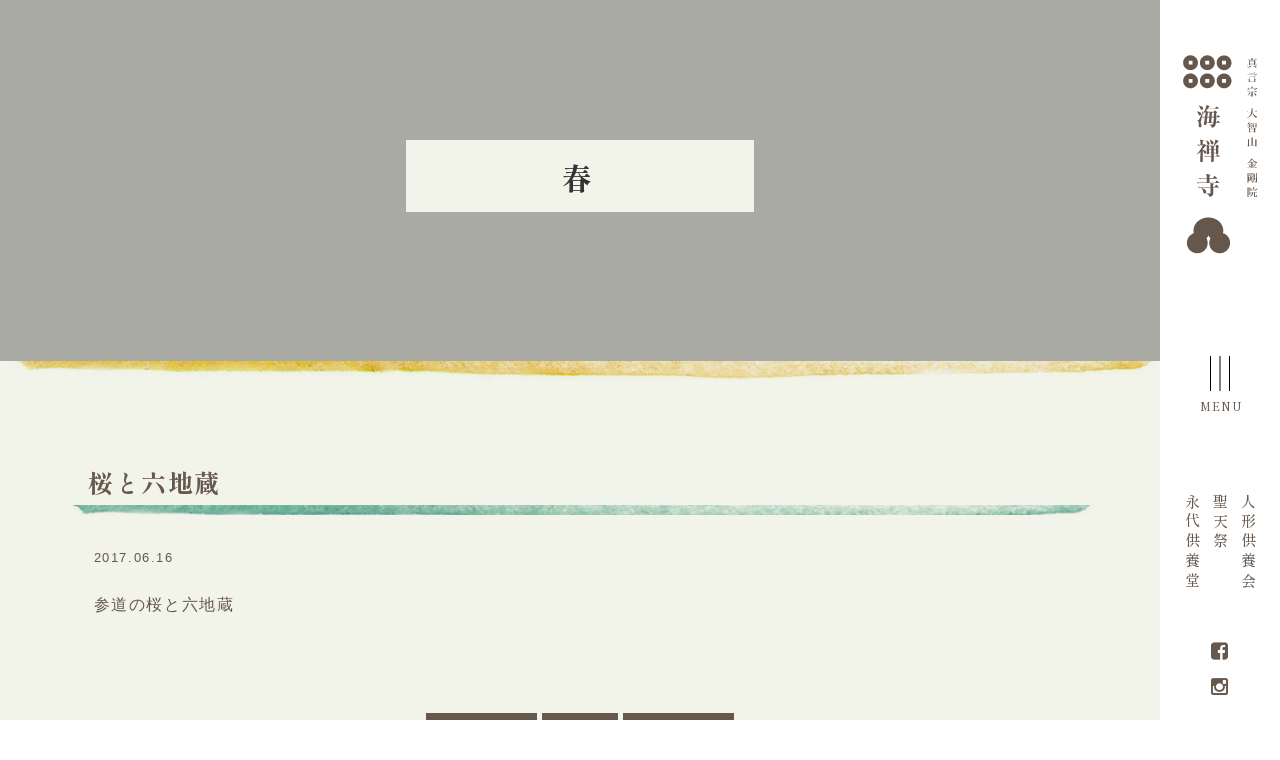

--- FILE ---
content_type: text/html; charset=UTF-8
request_url: https://kaizenji.jp/seasons/spring/139/
body_size: 7652
content:
<!doctype html>
<html lang="ja">

<head>
  <!-- Google tag (gtag.js) -->
<script async src="https://www.googletagmanager.com/gtag/js?id=G-J3CQ12299P"></script>
<script>
  window.dataLayer = window.dataLayer || [];
  function gtag(){dataLayer.push(arguments);}
  gtag('js', new Date());

  gtag('config', 'G-J3CQ12299P');
</script>  <meta charset="UTF-8">
  <meta content="IE=edge" http-equiv="X-UA-Compatible" />
  <meta name="viewport" content="width=device-width, user-scalable=yes, maximum-scale=1.0, minimum-scale=1.0">
  <meta name="format-detection" content="telephone=no,email=no,address=no">
    <meta http-equiv="x-dns-prefetch-control" content="on">
  <link rel="dns-prefetch" href="//cdnjs.cloudflare.com">
  <link rel="dns-prefetch" href="//maxcdn.bootstrapcdn.com">
  <link rel="dns-prefetch" href="//www.google-analytics.com">
  <link rel="dns-prefetch" href="//www.googletagmanager.com">
  <link rel="dns-prefetch" href="//ajax.googleapis.com">
  <!-- <link rel="preload prefetch" as="font" type="font/woff2" href="https://use.fontawesome.com/releases/v5.6.3/webfonts/fa-regular-400.woff2" crossorigin>
<link rel="preload prefetch" as="font" type="font/woff2" href="https://use.fontawesome.com/releases/v5.6.3/webfonts/fa-solid-900.woff2" crossorigin>
<link rel="preload prefetch" as="font" type="font/woff2" href="https://fonts.gstatic.com/s/poppins/v6/pxiEyp8kv8JHgFVrJJfecg.woff2" crossorigin> -->
  <!-- <link rel="preload" href="https://fonts.googleapis.com/css2?family=Open+Sans+Condensed:wght@700&display=swap" as="style">
<link href="https://fonts.googleapis.com/css2?family=Open+Sans+Condensed:wght@700&display=swap&text=AQ_1234567890" rel="stylesheet"> -->

  <!-- fonts -->
  <link rel="preconnect" href="https://fonts.googleapis.com">
  <link rel="preconnect" href="https://fonts.gstatic.com" crossorigin>
  <link href="https://fonts.googleapis.com/css2?family=Shippori+Mincho:wght@500;600;700&display=swap" rel="stylesheet">

  <!-- style -->
  <link rel="stylesheet" href="https://maxcdn.bootstrapcdn.com/font-awesome/4.4.0/css/font-awesome.min.css">
  <link rel="stylesheet" href="https://kaizenji.jp/cms/wp-content/themes/kaizenji/css/reset.min.css" media="all" type="text/css" />
  <link rel="stylesheet" href="https://kaizenji.jp/cms/wp-content/themes/kaizenji/css/base.css" media="all" type="text/css" />
  <link rel="stylesheet" href="https://kaizenji.jp/cms/wp-content/themes/kaizenji/css/common.css?20260203-0825" media="all" type="text/css" />
  <!-- <link rel="stylesheet" href="https://kaizenji.jp/cms/wp-content/themes/kaizenji/css/slidebars.css" media="all" type="text/css" /> -->
  <!--Lightbox-->
  <link href="https://kaizenji.jp/cms/wp-content/themes/kaizenji/css/jquery.fs.boxer.css" type="text/css" rel="stylesheet">
  <!--swiper-->
  <link rel="stylesheet" href="https://cdnjs.cloudflare.com/ajax/libs/Swiper/7.0.6/swiper-bundle.min.css" />
      <link rel="stylesheet" href="https://kaizenji.jp/cms/wp-content/themes/kaizenji/css/post-style.css?20260203-0825" media="print" onload="this.media='all'" />
    <link rel="stylesheet" href="https://kaizenji.jp/cms/wp-content/themes/kaizenji/css/sub.css?20260203-0825" media="print" onload="this.media='all'" />
      <!-- favicon -->
  <link rel="icon" href="https://kaizenji.jp/cms/wp-content/themes/kaizenji/img/favicon/favicon.ico?20260203-0825" />
  <link rel="apple-touch-icon" type="image/png" href="https://kaizenji.jp/cms/wp-content/themes/kaizenji/img/favicon/apple-touch-icon-180x180.png?20260203-0825" />
  <link rel="icon" type="image/png" href="https://kaizenji.jp/cms/wp-content/themes/kaizenji/img/favicon/icon-192x192.png?20260203-0825" />


  <meta name='robots' content='index, follow, max-image-preview:large, max-snippet:-1, max-video-preview:-1' />

	<!-- This site is optimized with the Yoast SEO plugin v22.8 - https://yoast.com/wordpress/plugins/seo/ -->
	<title>桜と六地蔵 - 【信州上田　海禅寺】公式ウェブサイト</title>
	<link rel="canonical" href="https://kaizenji.jp/seasons/spring/139/" />
	<meta property="og:locale" content="ja_JP" />
	<meta property="og:type" content="article" />
	<meta property="og:title" content="桜と六地蔵 - 【信州上田　海禅寺】公式ウェブサイト" />
	<meta property="og:description" content="参道の桜と六地蔵" />
	<meta property="og:url" content="https://kaizenji.jp/seasons/spring/139/" />
	<meta property="og:site_name" content="【信州上田　海禅寺】公式ウェブサイト" />
	<meta property="article:publisher" content="https://www.facebook.com/profile.php?id=100066508820257" />
	<meta property="article:published_time" content="2017-06-16T00:48:02+00:00" />
	<meta property="og:image" content="https://kaizenji.jp/cms/wp-content/uploads/2017/06/spring04.jpg" />
	<meta property="og:image:width" content="379" />
	<meta property="og:image:height" content="365" />
	<meta property="og:image:type" content="image/jpeg" />
	<meta name="author" content="dev_kaizenji" />
	<meta name="twitter:card" content="summary_large_image" />
	<meta name="twitter:label1" content="執筆者" />
	<meta name="twitter:data1" content="dev_kaizenji" />
	<script type="application/ld+json" class="yoast-schema-graph">{"@context":"https://schema.org","@graph":[{"@type":"Article","@id":"https://kaizenji.jp/seasons/spring/139/#article","isPartOf":{"@id":"https://kaizenji.jp/seasons/spring/139/"},"author":{"name":"dev_kaizenji","@id":"https://kaizenji.jp/#/schema/person/74a323db1e73b03bdfc12879897e0843"},"headline":"桜と六地蔵","datePublished":"2017-06-16T00:48:02+00:00","dateModified":"2017-06-16T00:48:02+00:00","mainEntityOfPage":{"@id":"https://kaizenji.jp/seasons/spring/139/"},"wordCount":0,"commentCount":0,"publisher":{"@id":"https://kaizenji.jp/#organization"},"image":{"@id":"https://kaizenji.jp/seasons/spring/139/#primaryimage"},"thumbnailUrl":"https://kaizenji.jp/cms/wp-content/uploads/2017/06/spring04.jpg","articleSection":["春"],"inLanguage":"ja","potentialAction":[{"@type":"CommentAction","name":"Comment","target":["https://kaizenji.jp/seasons/spring/139/#respond"]}]},{"@type":"WebPage","@id":"https://kaizenji.jp/seasons/spring/139/","url":"https://kaizenji.jp/seasons/spring/139/","name":"桜と六地蔵 - 【信州上田　海禅寺】公式ウェブサイト","isPartOf":{"@id":"https://kaizenji.jp/#website"},"primaryImageOfPage":{"@id":"https://kaizenji.jp/seasons/spring/139/#primaryimage"},"image":{"@id":"https://kaizenji.jp/seasons/spring/139/#primaryimage"},"thumbnailUrl":"https://kaizenji.jp/cms/wp-content/uploads/2017/06/spring04.jpg","datePublished":"2017-06-16T00:48:02+00:00","dateModified":"2017-06-16T00:48:02+00:00","breadcrumb":{"@id":"https://kaizenji.jp/seasons/spring/139/#breadcrumb"},"inLanguage":"ja","potentialAction":[{"@type":"ReadAction","target":["https://kaizenji.jp/seasons/spring/139/"]}]},{"@type":"ImageObject","inLanguage":"ja","@id":"https://kaizenji.jp/seasons/spring/139/#primaryimage","url":"https://kaizenji.jp/cms/wp-content/uploads/2017/06/spring04.jpg","contentUrl":"https://kaizenji.jp/cms/wp-content/uploads/2017/06/spring04.jpg","width":379,"height":365},{"@type":"BreadcrumbList","@id":"https://kaizenji.jp/seasons/spring/139/#breadcrumb","itemListElement":[{"@type":"ListItem","position":1,"name":"ホーム","item":"https://kaizenji.jp/"},{"@type":"ListItem","position":2,"name":"桜と六地蔵"}]},{"@type":"WebSite","@id":"https://kaizenji.jp/#website","url":"https://kaizenji.jp/","name":"**renew**【信州上田　海禅寺】公式ウェブサイト","description":"お寺は「ご縁」を紡ぐところ。過去から私に繋がる様々な縁、そして今の足元から無限に広がるこれからの縁。戦国武将の真田昌幸公が上田城の鬼門除けとして建立した祈りの歴史を今に受け継ぎ、ほっこり安らぐ皆さんの故郷のような場でありたい。","publisher":{"@id":"https://kaizenji.jp/#organization"},"potentialAction":[{"@type":"SearchAction","target":{"@type":"EntryPoint","urlTemplate":"https://kaizenji.jp/?s={search_term_string}"},"query-input":"required name=search_term_string"}],"inLanguage":"ja"},{"@type":"Organization","@id":"https://kaizenji.jp/#organization","name":"**renew**【信州上田　海禅寺】公式ウェブサイト","url":"https://kaizenji.jp/","logo":{"@type":"ImageObject","inLanguage":"ja","@id":"https://kaizenji.jp/#/schema/logo/image/","url":"https://kaizenji.jp/cms/wp-content/uploads/2024/05/og-image.png","contentUrl":"https://kaizenji.jp/cms/wp-content/uploads/2024/05/og-image.png","width":1200,"height":630,"caption":"**renew**【信州上田　海禅寺】公式ウェブサイト"},"image":{"@id":"https://kaizenji.jp/#/schema/logo/image/"},"sameAs":["https://www.facebook.com/profile.php?id=100066508820257"]},{"@type":"Person","@id":"https://kaizenji.jp/#/schema/person/74a323db1e73b03bdfc12879897e0843","name":"dev_kaizenji","image":{"@type":"ImageObject","inLanguage":"ja","@id":"https://kaizenji.jp/#/schema/person/image/","url":"https://secure.gravatar.com/avatar/159338df1ea5692c22bdece5f023c962?s=96&d=mm&r=g","contentUrl":"https://secure.gravatar.com/avatar/159338df1ea5692c22bdece5f023c962?s=96&d=mm&r=g","caption":"dev_kaizenji"},"url":"https://kaizenji.jp/author/dev_kaizenji/"}]}</script>
	<!-- / Yoast SEO plugin. -->


    <style type="text/css">
      /* PCで電話番号リンクを無効に */
      a[href*="tel:"] {
        pointer-events: none;
        cursor: default;
        text-decoration: none;
      }
    </style>
<link rel="icon" href="https://kaizenji.jp/cms/wp-content/uploads/2024/05/cropped-favicon-32x32.png" sizes="32x32" />
<link rel="icon" href="https://kaizenji.jp/cms/wp-content/uploads/2024/05/cropped-favicon-192x192.png" sizes="192x192" />
<link rel="apple-touch-icon" href="https://kaizenji.jp/cms/wp-content/uploads/2024/05/cropped-favicon-180x180.png" />
<meta name="msapplication-TileImage" content="https://kaizenji.jp/cms/wp-content/uploads/2024/05/cropped-favicon-270x270.png" />

    </head>

<body id="pagetop" class="post-template-default single single-post postid-139 single-format-standard sub spring drawer drawer--right">
  <div class="wrapper">
    <header class="main-header">
  <h1 class="main-logo"><a href="https://kaizenji.jp/">
    <img src="https://kaizenji.jp/cms/wp-content/themes/kaizenji/img/logo-pc.svg" alt="海禅寺" class="pc" />
    <img src="https://kaizenji.jp/cms/wp-content/themes/kaizenji/img/logo-sp.svg" alt="海禅寺" class="sp" />
  </a></h1>
  <!-- hamburger button -->
  <div class="hamburger mincho">
    <button type="button">
      <span></span>
      <span></span>
      <span></span>
    </button>
  </div>
  <div class="header-nav pc">
    <ul class="main-menu vertical mincho">
      <li><a href="https://kaizenji.jp/ningyou-kuyou/">人形供養会</a></li> 
      <li><a href="https://kaizenji.jp/about-shoutenmatsuri/">聖天祭</a></li> 
      <li><a href="https://kaizenji.jp/eidaikuyoudou/">永代供養堂</a></li>
    </ul>
    <ul class="menu-sns">
      <li><a href="https://www.facebook.com/%E6%B5%B7%E7%A6%85%E5%AF%BA-254637674564656/" target="_blank" rel="noopener noreferrer"><i class="fa fa-facebook-square" aria-hidden="true"></i></a></li>
      <li><a href="https://www.instagram.com/feel_kaizenji/" target="_blank" rel="noopener noreferrer"><i class="fa fa-instagram" aria-hidden="true"></i></a></li>
    </ul>
  </div>
</header>
<!-- //End header -->
<nav class="nav">
  <div class="nav_inner mincho">
    <ul class="main-nav-menu">
      <li class="menu-item"><a class="hidden-nav" href="https://kaizenji.jp/">トップページ</a></li>
      <li class="menu-item"><a class="hidden-nav" href="https://kaizenji.jp/history/">海禅寺の歴史</a></li>
      <li class="menu-item"><a class="hidden-nav" href="https://kaizenji.jp/event/">年中行事</a></li>
      <li class="menu-item has-child">
        <a class="hidden-nav" href="https://kaizenji.jp/about-shoutenmatsuri/">聖天祭</a>
        <ul class="child">
          <li class="menu-item"><a class="hidden-nav" href="https://kaizenji.jp/about-shoutenmatsuri/">聖天祭とは</a></li>
          <li class="menu-item"><a class="hidden-nav" href="https://kaizenji.jp/shoutenmatsuri/">お知らせ</a></li>
          <li class="menu-item"><a class="hidden-nav" href="https://kaizenji.jp/thoughts/">聖天祭に託す思い</a></li>
        </ul>
      </li>
      <li class="menu-item"><a class="hidden-nav" href="https://kaizenji.jp/ningyou-kuyou/">人形供養会</a></li>
      <li class="menu-item"><a class="hidden-nav" href="https://kaizenji.jp/eidaikuyoudou/">永代供養堂</a></li>
    </ul>
    <ul class="sub-nav-menu">
      <li class="menu-item"><a class="hidden-nav" href="https://kaizenji.jp/goma-kitou/">護摩祈祷</a></li>
      <li class="menu-item"><a class="hidden-nav" href="https://kaizenji.jp/omamori/">御守り・腕輪念珠</a></li>
      <li class="menu-item"><a class="hidden-nav" href="https://kaizenji.jp/hatsumairi-753/">初参り・七五三ご祈祷</a></li>
      <li class="menu-item"><a class="hidden-nav" href="https://kaizenji.jp/wedding/">仏前結婚式</a></li>
      <li class="menu-item"><a class="hidden-nav" href="https://kaizenji.jp/seizen-kaimyou/">生前戒名</a></li>
      <li class="menu-item has-blank"><a class="hidden-nav" href="https://kaizenji.jp/bochi/">境内墓地</a></li>
      <li class="menu-item"><a class="hidden-nav" href="https://kaizenji.jp/contact/">お問い合わせ</a></li>
      <li class="menu-item"><a class="hidden-nav" href="https://kaizenji.jp/news/">お知らせ</a></li>
      <li class="menu-item"><a class="hidden-nav" href="https://kaizenji.jp/shinbun/">海禅寺新聞</a></li>
      <li class="menu-item"><a class="hidden-nav" href="https://kaizenji.jp/links/">リンク集</a></li>
    </ul>
    <ul class="snsBtn sp">
      <li><a href="https://www.facebook.com/%E6%B5%B7%E7%A6%85%E5%AF%BA-254637674564656/" target="_blank" rel="noopener noreferrer"><i class="fa fa-facebook-square" aria-hidden="true"></i></a></li>
      <li><a href="https://www.instagram.com/feel_kaizenji/" target="_blank" rel="noopener noreferrer"><i class="fa fa-instagram" aria-hidden="true"></i></a></li>
    </ul>
  </div>
  <div class="swiper nav-swiper pc">
    <ul class="swiper-wrapper">
      <li class="swiper-slide"><img src="https://kaizenji.jp/cms/wp-content/themes/kaizenji/img/slide01.jpg" /></li>
      <li class="swiper-slide"><img src="https://kaizenji.jp/cms/wp-content/themes/kaizenji/img/slide02.jpg" /></li>
      <li class="swiper-slide"><img src="https://kaizenji.jp/cms/wp-content/themes/kaizenji/img/slide03.jpg" /></li>
      <li class="swiper-slide"><img src="https://kaizenji.jp/cms/wp-content/themes/kaizenji/img/slide04.jpg" /></li>
      <li class="swiper-slide"><img src="https://kaizenji.jp/cms/wp-content/themes/kaizenji/img/slide05.jpg" /></li>
      <li class="swiper-slide"><img src="https://kaizenji.jp/cms/wp-content/themes/kaizenji/img/slide06.jpg" /></li>
    </ul>
  </div>
</nav>
<!-- //End spnav -->
    <!-- //End header -->

    
<main class="content" role="main">
  
      <div class="pageTitle">
        <h2>春</h2>
        <img src="https://kaizenji.jp/cms/wp-content/themes/kaizenji/img/pagetitleAfter.png" alt="" class="ptBtm" />
      </div>

      <div class="contentArea inBox">
        <h3>桜と六地蔵</h3>
        <p class="day">2017.06.16</p>
                <div id="post-139" class="inner post-box clearfix post-139 post type-post status-publish format-standard has-post-thumbnail hentry category-spring">
          <p>参道の桜と六地蔵</p>
        </div>
        <!-- //post-box -->

        <div class="pagenate single">
                      <a class="prev page-numbers" href="https://kaizenji.jp/seasons/spring/141/" rel="next">次の記事</a>                    <a class="page-numbers current" href="https://kaizenji.jp/seasons/spring/">一覧</a>
                      <a class="next page-numbers" href="https://kaizenji.jp/seasons/spring/137/" rel="prev">前の記事</a>                  </div>
        <!-- //pagenate -->
      </div><!--contentArea-->


      	<section class="linkArea mincho inBox">
		<ul class="clearfix">
			<li class="col2"><a href="https://kaizenji.jp/about-shoutenmatsuri/"><span>ご縁花咲く</span><br>聖天祭</a></li>
			<li class="col2"><a href="https://kaizenji.jp/ningyou-kuyou/"><span>大切なお人形に感謝を込めて</span><br>人形供養会</a></li>
			<li><a href="https://kaizenji.jp/wedding/"><span>お二人の門出を祝って</span><br>仏前結婚式</a></li>
			<li><a href="https://kaizenji.jp/hatsumairi-753/"><span>お子様の健やかな成長を願って</span><br>初参り・七五三</a></li>
			<li><a href="https://kaizenji.jp/eidaikuyoudou/"><span>大きな命の源にかえる</span><br>永代供養堂</a></li>
		</ul>
	</section><!--linkArea-->

	<section class="topiArea mincho clearfix">
		<div class="box left clearfix">
			<h3>祈り・ご祈祷</h3>
			<ul>
				<li><a href="https://kaizenji.jp/goma-kitou/">護摩祈祷</a></li>
				<li><a href="https://kaizenji.jp/omamori/">御守り・腕輪念珠</a></li>
				<li><a href="https://kaizenji.jp/hatsumairi-753/">初参り・七五三ご祈祷</a></li>
				<li><a href="https://kaizenji.jp/wedding/">仏前結婚式</a></li>
			</ul>
		</div>
		<div class="box right clearfix">
			<h3>人生のしまい方</h3>
			<ul>
				<li><a href="https://kaizenji.jp/seizen-kaimyou/">生前戒名</a></li>
				<li><a href="https://kaizenji.jp/eidaikuyoudou/">永代供養堂</a></li>
				<li><a href="https://kaizenji.jp/bochi/">境内墓地</a></li>
			</ul>
		</div>
	</section>

</main>
<!-- //content -->
      <footer class="clearfix">
    <p class="copy mincho">COPYRIGHT &copy; 2017<br><span class="font01">真言宗　智山派　大智山　金剛院</span><br><span class="font02">海禅寺</span></p>
  </footer>
  </div><!--wrapper-->
    <script src="https://code.jquery.com/jquery-2.1.3.min.js"></script>
<script src="https://cdnjs.cloudflare.com/ajax/libs/Swiper/7.0.6/swiper-bundle.min.js" defer></script>
<script src="https://kaizenji.jp/cms/wp-content/themes/kaizenji/js/jquery.inview.min.js"></script>
<!--Lightbox-->
<script src="https://kaizenji.jp/cms/wp-content/themes/kaizenji/js/jquery.fs.boxer.js" type="text/javascript"></script>
<script type="text/javascript">
  $(".boxer").boxer();
</script>
<script type="text/javascript" src="https://kaizenji.jp/cms/wp-content/themes/kaizenji/js/common.js" defer></script>

<!-- Instagram Feed JS -->
<script type="text/javascript">
var sbiajaxurl = "https://kaizenji.jp/cms/wp-admin/admin-ajax.php";
</script>
<link rel='stylesheet' id='sbi_styles-css' href='https://kaizenji.jp/cms/wp-content/plugins/instagram-feed/css/sbi-styles.min.css' type='text/css' media='all' />
<link rel='stylesheet' id='wp-block-library-css' href='https://kaizenji.jp/cms/wp-includes/css/dist/block-library/style.min.css' type='text/css' media='all' />
<style id='classic-theme-styles-inline-css' type='text/css'>
/*! This file is auto-generated */
.wp-block-button__link{color:#fff;background-color:#32373c;border-radius:9999px;box-shadow:none;text-decoration:none;padding:calc(.667em + 2px) calc(1.333em + 2px);font-size:1.125em}.wp-block-file__button{background:#32373c;color:#fff;text-decoration:none}
</style>
<style id='global-styles-inline-css' type='text/css'>
body{--wp--preset--color--black: #000000;--wp--preset--color--cyan-bluish-gray: #abb8c3;--wp--preset--color--white: #FFFFFF;--wp--preset--color--pale-pink: #f78da7;--wp--preset--color--vivid-red: #cf2e2e;--wp--preset--color--luminous-vivid-orange: #ff6900;--wp--preset--color--luminous-vivid-amber: #fcb900;--wp--preset--color--light-green-cyan: #7bdcb5;--wp--preset--color--vivid-green-cyan: #00d084;--wp--preset--color--pale-cyan-blue: #8ed1fc;--wp--preset--color--vivid-cyan-blue: #0693e3;--wp--preset--color--vivid-purple: #9b51e0;--wp--preset--color--base: #f2f3e9;--wp--preset--color--primary: #67584d;--wp--preset--color--accent: #467b4a;--wp--preset--color--accent-2: #66a98f;--wp--preset--color--accent-3: #eb7e7f;--wp--preset--color--accent-4: #f6f0f0;--wp--preset--color--accent-5: #5695c5;--wp--preset--color--accent-6: #ecf1f4;--wp--preset--color--dark-gray: #313131;--wp--preset--color--gray: #404040;--wp--preset--color--light-gray: #cccccc;--wp--preset--color--pink: #f78da7;--wp--preset--color--red: #cf2e2e;--wp--preset--color--orange: #ff6900;--wp--preset--color--yellow: #fcf800;--wp--preset--color--green: #00c42a;--wp--preset--color--pale-blue: #8ed1fc;--wp--preset--color--blue: #0693e3;--wp--preset--color--purple: #af00e4;--wp--preset--gradient--vivid-cyan-blue-to-vivid-purple: linear-gradient(135deg,rgba(6,147,227,1) 0%,rgb(155,81,224) 100%);--wp--preset--gradient--light-green-cyan-to-vivid-green-cyan: linear-gradient(135deg,rgb(122,220,180) 0%,rgb(0,208,130) 100%);--wp--preset--gradient--luminous-vivid-amber-to-luminous-vivid-orange: linear-gradient(135deg,rgba(252,185,0,1) 0%,rgba(255,105,0,1) 100%);--wp--preset--gradient--luminous-vivid-orange-to-vivid-red: linear-gradient(135deg,rgba(255,105,0,1) 0%,rgb(207,46,46) 100%);--wp--preset--gradient--very-light-gray-to-cyan-bluish-gray: linear-gradient(135deg,rgb(238,238,238) 0%,rgb(169,184,195) 100%);--wp--preset--gradient--cool-to-warm-spectrum: linear-gradient(135deg,rgb(74,234,220) 0%,rgb(151,120,209) 20%,rgb(207,42,186) 40%,rgb(238,44,130) 60%,rgb(251,105,98) 80%,rgb(254,248,76) 100%);--wp--preset--gradient--blush-light-purple: linear-gradient(135deg,rgb(255,206,236) 0%,rgb(152,150,240) 100%);--wp--preset--gradient--blush-bordeaux: linear-gradient(135deg,rgb(254,205,165) 0%,rgb(254,45,45) 50%,rgb(107,0,62) 100%);--wp--preset--gradient--luminous-dusk: linear-gradient(135deg,rgb(255,203,112) 0%,rgb(199,81,192) 50%,rgb(65,88,208) 100%);--wp--preset--gradient--pale-ocean: linear-gradient(135deg,rgb(255,245,203) 0%,rgb(182,227,212) 50%,rgb(51,167,181) 100%);--wp--preset--gradient--electric-grass: linear-gradient(135deg,rgb(202,248,128) 0%,rgb(113,206,126) 100%);--wp--preset--gradient--midnight: linear-gradient(135deg,rgb(2,3,129) 0%,rgb(40,116,252) 100%);--wp--preset--gradient--purple-to-yellow: linear-gradient(160deg, #af00e4 0%, #fcf800 100%);--wp--preset--gradient--yellow-to-purple: linear-gradient(160deg, #fcf800 0%, #af00e4 100%);--wp--preset--gradient--green-to-yellow: linear-gradient(160deg, #00c42a 0%, #fcf800 100%);--wp--preset--gradient--yellow-to-green: linear-gradient(160deg, #fcf800 0%, #00c42a 100%);--wp--preset--gradient--red-to-yellow: linear-gradient(160deg, #cf2e2e 0%, #fcf800 100%);--wp--preset--gradient--yellow-to-red: linear-gradient(160deg, #fcf800 0%, #cf2e2e 100%);--wp--preset--gradient--purple-to-red: linear-gradient(160deg, #af00e4 0%, #cf2e2e 100%);--wp--preset--gradient--red-to-purple: linear-gradient(160deg, #cf2e2e 0%, #af00e4 100%);--wp--preset--font-size--small: 14px;--wp--preset--font-size--medium: 20px;--wp--preset--font-size--large: 20px;--wp--preset--font-size--x-large: 42px;--wp--preset--font-size--extra-small: 12px;--wp--preset--font-size--normal: 16px;--wp--preset--font-size--extra-large: 24px;--wp--preset--font-size--huge: 28px;--wp--preset--font-size--gigantic: 32px;--wp--preset--spacing--20: 0.44rem;--wp--preset--spacing--30: 0.67rem;--wp--preset--spacing--40: 1rem;--wp--preset--spacing--50: 1.5rem;--wp--preset--spacing--60: 2.25rem;--wp--preset--spacing--70: 3.38rem;--wp--preset--spacing--80: 5.06rem;--wp--preset--shadow--natural: 6px 6px 9px rgba(0, 0, 0, 0.2);--wp--preset--shadow--deep: 12px 12px 50px rgba(0, 0, 0, 0.4);--wp--preset--shadow--sharp: 6px 6px 0px rgba(0, 0, 0, 0.2);--wp--preset--shadow--outlined: 6px 6px 0px -3px rgba(255, 255, 255, 1), 6px 6px rgba(0, 0, 0, 1);--wp--preset--shadow--crisp: 6px 6px 0px rgba(0, 0, 0, 1);}:where(.is-layout-flex){gap: 0.5em;}:where(.is-layout-grid){gap: 0.5em;}body .is-layout-flex{display: flex;}body .is-layout-flex{flex-wrap: wrap;align-items: center;}body .is-layout-flex > *{margin: 0;}body .is-layout-grid{display: grid;}body .is-layout-grid > *{margin: 0;}:where(.wp-block-columns.is-layout-flex){gap: 2em;}:where(.wp-block-columns.is-layout-grid){gap: 2em;}:where(.wp-block-post-template.is-layout-flex){gap: 1.25em;}:where(.wp-block-post-template.is-layout-grid){gap: 1.25em;}.has-black-color{color: var(--wp--preset--color--black) !important;}.has-cyan-bluish-gray-color{color: var(--wp--preset--color--cyan-bluish-gray) !important;}.has-white-color{color: var(--wp--preset--color--white) !important;}.has-pale-pink-color{color: var(--wp--preset--color--pale-pink) !important;}.has-vivid-red-color{color: var(--wp--preset--color--vivid-red) !important;}.has-luminous-vivid-orange-color{color: var(--wp--preset--color--luminous-vivid-orange) !important;}.has-luminous-vivid-amber-color{color: var(--wp--preset--color--luminous-vivid-amber) !important;}.has-light-green-cyan-color{color: var(--wp--preset--color--light-green-cyan) !important;}.has-vivid-green-cyan-color{color: var(--wp--preset--color--vivid-green-cyan) !important;}.has-pale-cyan-blue-color{color: var(--wp--preset--color--pale-cyan-blue) !important;}.has-vivid-cyan-blue-color{color: var(--wp--preset--color--vivid-cyan-blue) !important;}.has-vivid-purple-color{color: var(--wp--preset--color--vivid-purple) !important;}.has-black-background-color{background-color: var(--wp--preset--color--black) !important;}.has-cyan-bluish-gray-background-color{background-color: var(--wp--preset--color--cyan-bluish-gray) !important;}.has-white-background-color{background-color: var(--wp--preset--color--white) !important;}.has-pale-pink-background-color{background-color: var(--wp--preset--color--pale-pink) !important;}.has-vivid-red-background-color{background-color: var(--wp--preset--color--vivid-red) !important;}.has-luminous-vivid-orange-background-color{background-color: var(--wp--preset--color--luminous-vivid-orange) !important;}.has-luminous-vivid-amber-background-color{background-color: var(--wp--preset--color--luminous-vivid-amber) !important;}.has-light-green-cyan-background-color{background-color: var(--wp--preset--color--light-green-cyan) !important;}.has-vivid-green-cyan-background-color{background-color: var(--wp--preset--color--vivid-green-cyan) !important;}.has-pale-cyan-blue-background-color{background-color: var(--wp--preset--color--pale-cyan-blue) !important;}.has-vivid-cyan-blue-background-color{background-color: var(--wp--preset--color--vivid-cyan-blue) !important;}.has-vivid-purple-background-color{background-color: var(--wp--preset--color--vivid-purple) !important;}.has-black-border-color{border-color: var(--wp--preset--color--black) !important;}.has-cyan-bluish-gray-border-color{border-color: var(--wp--preset--color--cyan-bluish-gray) !important;}.has-white-border-color{border-color: var(--wp--preset--color--white) !important;}.has-pale-pink-border-color{border-color: var(--wp--preset--color--pale-pink) !important;}.has-vivid-red-border-color{border-color: var(--wp--preset--color--vivid-red) !important;}.has-luminous-vivid-orange-border-color{border-color: var(--wp--preset--color--luminous-vivid-orange) !important;}.has-luminous-vivid-amber-border-color{border-color: var(--wp--preset--color--luminous-vivid-amber) !important;}.has-light-green-cyan-border-color{border-color: var(--wp--preset--color--light-green-cyan) !important;}.has-vivid-green-cyan-border-color{border-color: var(--wp--preset--color--vivid-green-cyan) !important;}.has-pale-cyan-blue-border-color{border-color: var(--wp--preset--color--pale-cyan-blue) !important;}.has-vivid-cyan-blue-border-color{border-color: var(--wp--preset--color--vivid-cyan-blue) !important;}.has-vivid-purple-border-color{border-color: var(--wp--preset--color--vivid-purple) !important;}.has-vivid-cyan-blue-to-vivid-purple-gradient-background{background: var(--wp--preset--gradient--vivid-cyan-blue-to-vivid-purple) !important;}.has-light-green-cyan-to-vivid-green-cyan-gradient-background{background: var(--wp--preset--gradient--light-green-cyan-to-vivid-green-cyan) !important;}.has-luminous-vivid-amber-to-luminous-vivid-orange-gradient-background{background: var(--wp--preset--gradient--luminous-vivid-amber-to-luminous-vivid-orange) !important;}.has-luminous-vivid-orange-to-vivid-red-gradient-background{background: var(--wp--preset--gradient--luminous-vivid-orange-to-vivid-red) !important;}.has-very-light-gray-to-cyan-bluish-gray-gradient-background{background: var(--wp--preset--gradient--very-light-gray-to-cyan-bluish-gray) !important;}.has-cool-to-warm-spectrum-gradient-background{background: var(--wp--preset--gradient--cool-to-warm-spectrum) !important;}.has-blush-light-purple-gradient-background{background: var(--wp--preset--gradient--blush-light-purple) !important;}.has-blush-bordeaux-gradient-background{background: var(--wp--preset--gradient--blush-bordeaux) !important;}.has-luminous-dusk-gradient-background{background: var(--wp--preset--gradient--luminous-dusk) !important;}.has-pale-ocean-gradient-background{background: var(--wp--preset--gradient--pale-ocean) !important;}.has-electric-grass-gradient-background{background: var(--wp--preset--gradient--electric-grass) !important;}.has-midnight-gradient-background{background: var(--wp--preset--gradient--midnight) !important;}.has-small-font-size{font-size: var(--wp--preset--font-size--small) !important;}.has-medium-font-size{font-size: var(--wp--preset--font-size--medium) !important;}.has-large-font-size{font-size: var(--wp--preset--font-size--large) !important;}.has-x-large-font-size{font-size: var(--wp--preset--font-size--x-large) !important;}
.wp-block-navigation a:where(:not(.wp-element-button)){color: inherit;}
:where(.wp-block-post-template.is-layout-flex){gap: 1.25em;}:where(.wp-block-post-template.is-layout-grid){gap: 1.25em;}
:where(.wp-block-columns.is-layout-flex){gap: 2em;}:where(.wp-block-columns.is-layout-grid){gap: 2em;}
.wp-block-pullquote{font-size: 1.5em;line-height: 1.6;}
</style>
<link rel='stylesheet' id='contact-form-7-css' href='https://kaizenji.jp/cms/wp-content/plugins/contact-form-7/includes/css/styles.css' type='text/css' media='all' />
<script type="text/javascript" src="https://kaizenji.jp/cms/wp-content/plugins/contact-form-7/includes/swv/js/index.js" id="swv-js"></script>
<script type="text/javascript" id="contact-form-7-js-extra">
/* <![CDATA[ */
var wpcf7 = {"api":{"root":"https:\/\/kaizenji.jp\/wp-json\/","namespace":"contact-form-7\/v1"}};
/* ]]> */
</script>
<script type="text/javascript" src="https://kaizenji.jp/cms/wp-content/plugins/contact-form-7/includes/js/index.js" id="contact-form-7-js"></script>
<script type="text/javascript" src="https://www.google.com/recaptcha/api.js?render=6LczMuwpAAAAALKN8dXE5-HCq-W50-7TrnXoj8zk" id="google-recaptcha-js"></script>
<script type="text/javascript" src="https://kaizenji.jp/cms/wp-includes/js/dist/vendor/wp-polyfill-inert.min.js" id="wp-polyfill-inert-js"></script>
<script type="text/javascript" src="https://kaizenji.jp/cms/wp-includes/js/dist/vendor/regenerator-runtime.min.js" id="regenerator-runtime-js"></script>
<script type="text/javascript" src="https://kaizenji.jp/cms/wp-includes/js/dist/vendor/wp-polyfill.min.js" id="wp-polyfill-js"></script>
<script type="text/javascript" id="wpcf7-recaptcha-js-extra">
/* <![CDATA[ */
var wpcf7_recaptcha = {"sitekey":"6LczMuwpAAAAALKN8dXE5-HCq-W50-7TrnXoj8zk","actions":{"homepage":"homepage","contactform":"contactform"}};
/* ]]> */
</script>
<script type="text/javascript" src="https://kaizenji.jp/cms/wp-content/plugins/contact-form-7/modules/recaptcha/index.js" id="wpcf7-recaptcha-js"></script>
</body>

</html>

--- FILE ---
content_type: text/html; charset=utf-8
request_url: https://www.google.com/recaptcha/api2/anchor?ar=1&k=6LczMuwpAAAAALKN8dXE5-HCq-W50-7TrnXoj8zk&co=aHR0cHM6Ly9rYWl6ZW5qaS5qcDo0NDM.&hl=en&v=N67nZn4AqZkNcbeMu4prBgzg&size=invisible&anchor-ms=20000&execute-ms=30000&cb=xgf296hvwda2
body_size: 49018
content:
<!DOCTYPE HTML><html dir="ltr" lang="en"><head><meta http-equiv="Content-Type" content="text/html; charset=UTF-8">
<meta http-equiv="X-UA-Compatible" content="IE=edge">
<title>reCAPTCHA</title>
<style type="text/css">
/* cyrillic-ext */
@font-face {
  font-family: 'Roboto';
  font-style: normal;
  font-weight: 400;
  font-stretch: 100%;
  src: url(//fonts.gstatic.com/s/roboto/v48/KFO7CnqEu92Fr1ME7kSn66aGLdTylUAMa3GUBHMdazTgWw.woff2) format('woff2');
  unicode-range: U+0460-052F, U+1C80-1C8A, U+20B4, U+2DE0-2DFF, U+A640-A69F, U+FE2E-FE2F;
}
/* cyrillic */
@font-face {
  font-family: 'Roboto';
  font-style: normal;
  font-weight: 400;
  font-stretch: 100%;
  src: url(//fonts.gstatic.com/s/roboto/v48/KFO7CnqEu92Fr1ME7kSn66aGLdTylUAMa3iUBHMdazTgWw.woff2) format('woff2');
  unicode-range: U+0301, U+0400-045F, U+0490-0491, U+04B0-04B1, U+2116;
}
/* greek-ext */
@font-face {
  font-family: 'Roboto';
  font-style: normal;
  font-weight: 400;
  font-stretch: 100%;
  src: url(//fonts.gstatic.com/s/roboto/v48/KFO7CnqEu92Fr1ME7kSn66aGLdTylUAMa3CUBHMdazTgWw.woff2) format('woff2');
  unicode-range: U+1F00-1FFF;
}
/* greek */
@font-face {
  font-family: 'Roboto';
  font-style: normal;
  font-weight: 400;
  font-stretch: 100%;
  src: url(//fonts.gstatic.com/s/roboto/v48/KFO7CnqEu92Fr1ME7kSn66aGLdTylUAMa3-UBHMdazTgWw.woff2) format('woff2');
  unicode-range: U+0370-0377, U+037A-037F, U+0384-038A, U+038C, U+038E-03A1, U+03A3-03FF;
}
/* math */
@font-face {
  font-family: 'Roboto';
  font-style: normal;
  font-weight: 400;
  font-stretch: 100%;
  src: url(//fonts.gstatic.com/s/roboto/v48/KFO7CnqEu92Fr1ME7kSn66aGLdTylUAMawCUBHMdazTgWw.woff2) format('woff2');
  unicode-range: U+0302-0303, U+0305, U+0307-0308, U+0310, U+0312, U+0315, U+031A, U+0326-0327, U+032C, U+032F-0330, U+0332-0333, U+0338, U+033A, U+0346, U+034D, U+0391-03A1, U+03A3-03A9, U+03B1-03C9, U+03D1, U+03D5-03D6, U+03F0-03F1, U+03F4-03F5, U+2016-2017, U+2034-2038, U+203C, U+2040, U+2043, U+2047, U+2050, U+2057, U+205F, U+2070-2071, U+2074-208E, U+2090-209C, U+20D0-20DC, U+20E1, U+20E5-20EF, U+2100-2112, U+2114-2115, U+2117-2121, U+2123-214F, U+2190, U+2192, U+2194-21AE, U+21B0-21E5, U+21F1-21F2, U+21F4-2211, U+2213-2214, U+2216-22FF, U+2308-230B, U+2310, U+2319, U+231C-2321, U+2336-237A, U+237C, U+2395, U+239B-23B7, U+23D0, U+23DC-23E1, U+2474-2475, U+25AF, U+25B3, U+25B7, U+25BD, U+25C1, U+25CA, U+25CC, U+25FB, U+266D-266F, U+27C0-27FF, U+2900-2AFF, U+2B0E-2B11, U+2B30-2B4C, U+2BFE, U+3030, U+FF5B, U+FF5D, U+1D400-1D7FF, U+1EE00-1EEFF;
}
/* symbols */
@font-face {
  font-family: 'Roboto';
  font-style: normal;
  font-weight: 400;
  font-stretch: 100%;
  src: url(//fonts.gstatic.com/s/roboto/v48/KFO7CnqEu92Fr1ME7kSn66aGLdTylUAMaxKUBHMdazTgWw.woff2) format('woff2');
  unicode-range: U+0001-000C, U+000E-001F, U+007F-009F, U+20DD-20E0, U+20E2-20E4, U+2150-218F, U+2190, U+2192, U+2194-2199, U+21AF, U+21E6-21F0, U+21F3, U+2218-2219, U+2299, U+22C4-22C6, U+2300-243F, U+2440-244A, U+2460-24FF, U+25A0-27BF, U+2800-28FF, U+2921-2922, U+2981, U+29BF, U+29EB, U+2B00-2BFF, U+4DC0-4DFF, U+FFF9-FFFB, U+10140-1018E, U+10190-1019C, U+101A0, U+101D0-101FD, U+102E0-102FB, U+10E60-10E7E, U+1D2C0-1D2D3, U+1D2E0-1D37F, U+1F000-1F0FF, U+1F100-1F1AD, U+1F1E6-1F1FF, U+1F30D-1F30F, U+1F315, U+1F31C, U+1F31E, U+1F320-1F32C, U+1F336, U+1F378, U+1F37D, U+1F382, U+1F393-1F39F, U+1F3A7-1F3A8, U+1F3AC-1F3AF, U+1F3C2, U+1F3C4-1F3C6, U+1F3CA-1F3CE, U+1F3D4-1F3E0, U+1F3ED, U+1F3F1-1F3F3, U+1F3F5-1F3F7, U+1F408, U+1F415, U+1F41F, U+1F426, U+1F43F, U+1F441-1F442, U+1F444, U+1F446-1F449, U+1F44C-1F44E, U+1F453, U+1F46A, U+1F47D, U+1F4A3, U+1F4B0, U+1F4B3, U+1F4B9, U+1F4BB, U+1F4BF, U+1F4C8-1F4CB, U+1F4D6, U+1F4DA, U+1F4DF, U+1F4E3-1F4E6, U+1F4EA-1F4ED, U+1F4F7, U+1F4F9-1F4FB, U+1F4FD-1F4FE, U+1F503, U+1F507-1F50B, U+1F50D, U+1F512-1F513, U+1F53E-1F54A, U+1F54F-1F5FA, U+1F610, U+1F650-1F67F, U+1F687, U+1F68D, U+1F691, U+1F694, U+1F698, U+1F6AD, U+1F6B2, U+1F6B9-1F6BA, U+1F6BC, U+1F6C6-1F6CF, U+1F6D3-1F6D7, U+1F6E0-1F6EA, U+1F6F0-1F6F3, U+1F6F7-1F6FC, U+1F700-1F7FF, U+1F800-1F80B, U+1F810-1F847, U+1F850-1F859, U+1F860-1F887, U+1F890-1F8AD, U+1F8B0-1F8BB, U+1F8C0-1F8C1, U+1F900-1F90B, U+1F93B, U+1F946, U+1F984, U+1F996, U+1F9E9, U+1FA00-1FA6F, U+1FA70-1FA7C, U+1FA80-1FA89, U+1FA8F-1FAC6, U+1FACE-1FADC, U+1FADF-1FAE9, U+1FAF0-1FAF8, U+1FB00-1FBFF;
}
/* vietnamese */
@font-face {
  font-family: 'Roboto';
  font-style: normal;
  font-weight: 400;
  font-stretch: 100%;
  src: url(//fonts.gstatic.com/s/roboto/v48/KFO7CnqEu92Fr1ME7kSn66aGLdTylUAMa3OUBHMdazTgWw.woff2) format('woff2');
  unicode-range: U+0102-0103, U+0110-0111, U+0128-0129, U+0168-0169, U+01A0-01A1, U+01AF-01B0, U+0300-0301, U+0303-0304, U+0308-0309, U+0323, U+0329, U+1EA0-1EF9, U+20AB;
}
/* latin-ext */
@font-face {
  font-family: 'Roboto';
  font-style: normal;
  font-weight: 400;
  font-stretch: 100%;
  src: url(//fonts.gstatic.com/s/roboto/v48/KFO7CnqEu92Fr1ME7kSn66aGLdTylUAMa3KUBHMdazTgWw.woff2) format('woff2');
  unicode-range: U+0100-02BA, U+02BD-02C5, U+02C7-02CC, U+02CE-02D7, U+02DD-02FF, U+0304, U+0308, U+0329, U+1D00-1DBF, U+1E00-1E9F, U+1EF2-1EFF, U+2020, U+20A0-20AB, U+20AD-20C0, U+2113, U+2C60-2C7F, U+A720-A7FF;
}
/* latin */
@font-face {
  font-family: 'Roboto';
  font-style: normal;
  font-weight: 400;
  font-stretch: 100%;
  src: url(//fonts.gstatic.com/s/roboto/v48/KFO7CnqEu92Fr1ME7kSn66aGLdTylUAMa3yUBHMdazQ.woff2) format('woff2');
  unicode-range: U+0000-00FF, U+0131, U+0152-0153, U+02BB-02BC, U+02C6, U+02DA, U+02DC, U+0304, U+0308, U+0329, U+2000-206F, U+20AC, U+2122, U+2191, U+2193, U+2212, U+2215, U+FEFF, U+FFFD;
}
/* cyrillic-ext */
@font-face {
  font-family: 'Roboto';
  font-style: normal;
  font-weight: 500;
  font-stretch: 100%;
  src: url(//fonts.gstatic.com/s/roboto/v48/KFO7CnqEu92Fr1ME7kSn66aGLdTylUAMa3GUBHMdazTgWw.woff2) format('woff2');
  unicode-range: U+0460-052F, U+1C80-1C8A, U+20B4, U+2DE0-2DFF, U+A640-A69F, U+FE2E-FE2F;
}
/* cyrillic */
@font-face {
  font-family: 'Roboto';
  font-style: normal;
  font-weight: 500;
  font-stretch: 100%;
  src: url(//fonts.gstatic.com/s/roboto/v48/KFO7CnqEu92Fr1ME7kSn66aGLdTylUAMa3iUBHMdazTgWw.woff2) format('woff2');
  unicode-range: U+0301, U+0400-045F, U+0490-0491, U+04B0-04B1, U+2116;
}
/* greek-ext */
@font-face {
  font-family: 'Roboto';
  font-style: normal;
  font-weight: 500;
  font-stretch: 100%;
  src: url(//fonts.gstatic.com/s/roboto/v48/KFO7CnqEu92Fr1ME7kSn66aGLdTylUAMa3CUBHMdazTgWw.woff2) format('woff2');
  unicode-range: U+1F00-1FFF;
}
/* greek */
@font-face {
  font-family: 'Roboto';
  font-style: normal;
  font-weight: 500;
  font-stretch: 100%;
  src: url(//fonts.gstatic.com/s/roboto/v48/KFO7CnqEu92Fr1ME7kSn66aGLdTylUAMa3-UBHMdazTgWw.woff2) format('woff2');
  unicode-range: U+0370-0377, U+037A-037F, U+0384-038A, U+038C, U+038E-03A1, U+03A3-03FF;
}
/* math */
@font-face {
  font-family: 'Roboto';
  font-style: normal;
  font-weight: 500;
  font-stretch: 100%;
  src: url(//fonts.gstatic.com/s/roboto/v48/KFO7CnqEu92Fr1ME7kSn66aGLdTylUAMawCUBHMdazTgWw.woff2) format('woff2');
  unicode-range: U+0302-0303, U+0305, U+0307-0308, U+0310, U+0312, U+0315, U+031A, U+0326-0327, U+032C, U+032F-0330, U+0332-0333, U+0338, U+033A, U+0346, U+034D, U+0391-03A1, U+03A3-03A9, U+03B1-03C9, U+03D1, U+03D5-03D6, U+03F0-03F1, U+03F4-03F5, U+2016-2017, U+2034-2038, U+203C, U+2040, U+2043, U+2047, U+2050, U+2057, U+205F, U+2070-2071, U+2074-208E, U+2090-209C, U+20D0-20DC, U+20E1, U+20E5-20EF, U+2100-2112, U+2114-2115, U+2117-2121, U+2123-214F, U+2190, U+2192, U+2194-21AE, U+21B0-21E5, U+21F1-21F2, U+21F4-2211, U+2213-2214, U+2216-22FF, U+2308-230B, U+2310, U+2319, U+231C-2321, U+2336-237A, U+237C, U+2395, U+239B-23B7, U+23D0, U+23DC-23E1, U+2474-2475, U+25AF, U+25B3, U+25B7, U+25BD, U+25C1, U+25CA, U+25CC, U+25FB, U+266D-266F, U+27C0-27FF, U+2900-2AFF, U+2B0E-2B11, U+2B30-2B4C, U+2BFE, U+3030, U+FF5B, U+FF5D, U+1D400-1D7FF, U+1EE00-1EEFF;
}
/* symbols */
@font-face {
  font-family: 'Roboto';
  font-style: normal;
  font-weight: 500;
  font-stretch: 100%;
  src: url(//fonts.gstatic.com/s/roboto/v48/KFO7CnqEu92Fr1ME7kSn66aGLdTylUAMaxKUBHMdazTgWw.woff2) format('woff2');
  unicode-range: U+0001-000C, U+000E-001F, U+007F-009F, U+20DD-20E0, U+20E2-20E4, U+2150-218F, U+2190, U+2192, U+2194-2199, U+21AF, U+21E6-21F0, U+21F3, U+2218-2219, U+2299, U+22C4-22C6, U+2300-243F, U+2440-244A, U+2460-24FF, U+25A0-27BF, U+2800-28FF, U+2921-2922, U+2981, U+29BF, U+29EB, U+2B00-2BFF, U+4DC0-4DFF, U+FFF9-FFFB, U+10140-1018E, U+10190-1019C, U+101A0, U+101D0-101FD, U+102E0-102FB, U+10E60-10E7E, U+1D2C0-1D2D3, U+1D2E0-1D37F, U+1F000-1F0FF, U+1F100-1F1AD, U+1F1E6-1F1FF, U+1F30D-1F30F, U+1F315, U+1F31C, U+1F31E, U+1F320-1F32C, U+1F336, U+1F378, U+1F37D, U+1F382, U+1F393-1F39F, U+1F3A7-1F3A8, U+1F3AC-1F3AF, U+1F3C2, U+1F3C4-1F3C6, U+1F3CA-1F3CE, U+1F3D4-1F3E0, U+1F3ED, U+1F3F1-1F3F3, U+1F3F5-1F3F7, U+1F408, U+1F415, U+1F41F, U+1F426, U+1F43F, U+1F441-1F442, U+1F444, U+1F446-1F449, U+1F44C-1F44E, U+1F453, U+1F46A, U+1F47D, U+1F4A3, U+1F4B0, U+1F4B3, U+1F4B9, U+1F4BB, U+1F4BF, U+1F4C8-1F4CB, U+1F4D6, U+1F4DA, U+1F4DF, U+1F4E3-1F4E6, U+1F4EA-1F4ED, U+1F4F7, U+1F4F9-1F4FB, U+1F4FD-1F4FE, U+1F503, U+1F507-1F50B, U+1F50D, U+1F512-1F513, U+1F53E-1F54A, U+1F54F-1F5FA, U+1F610, U+1F650-1F67F, U+1F687, U+1F68D, U+1F691, U+1F694, U+1F698, U+1F6AD, U+1F6B2, U+1F6B9-1F6BA, U+1F6BC, U+1F6C6-1F6CF, U+1F6D3-1F6D7, U+1F6E0-1F6EA, U+1F6F0-1F6F3, U+1F6F7-1F6FC, U+1F700-1F7FF, U+1F800-1F80B, U+1F810-1F847, U+1F850-1F859, U+1F860-1F887, U+1F890-1F8AD, U+1F8B0-1F8BB, U+1F8C0-1F8C1, U+1F900-1F90B, U+1F93B, U+1F946, U+1F984, U+1F996, U+1F9E9, U+1FA00-1FA6F, U+1FA70-1FA7C, U+1FA80-1FA89, U+1FA8F-1FAC6, U+1FACE-1FADC, U+1FADF-1FAE9, U+1FAF0-1FAF8, U+1FB00-1FBFF;
}
/* vietnamese */
@font-face {
  font-family: 'Roboto';
  font-style: normal;
  font-weight: 500;
  font-stretch: 100%;
  src: url(//fonts.gstatic.com/s/roboto/v48/KFO7CnqEu92Fr1ME7kSn66aGLdTylUAMa3OUBHMdazTgWw.woff2) format('woff2');
  unicode-range: U+0102-0103, U+0110-0111, U+0128-0129, U+0168-0169, U+01A0-01A1, U+01AF-01B0, U+0300-0301, U+0303-0304, U+0308-0309, U+0323, U+0329, U+1EA0-1EF9, U+20AB;
}
/* latin-ext */
@font-face {
  font-family: 'Roboto';
  font-style: normal;
  font-weight: 500;
  font-stretch: 100%;
  src: url(//fonts.gstatic.com/s/roboto/v48/KFO7CnqEu92Fr1ME7kSn66aGLdTylUAMa3KUBHMdazTgWw.woff2) format('woff2');
  unicode-range: U+0100-02BA, U+02BD-02C5, U+02C7-02CC, U+02CE-02D7, U+02DD-02FF, U+0304, U+0308, U+0329, U+1D00-1DBF, U+1E00-1E9F, U+1EF2-1EFF, U+2020, U+20A0-20AB, U+20AD-20C0, U+2113, U+2C60-2C7F, U+A720-A7FF;
}
/* latin */
@font-face {
  font-family: 'Roboto';
  font-style: normal;
  font-weight: 500;
  font-stretch: 100%;
  src: url(//fonts.gstatic.com/s/roboto/v48/KFO7CnqEu92Fr1ME7kSn66aGLdTylUAMa3yUBHMdazQ.woff2) format('woff2');
  unicode-range: U+0000-00FF, U+0131, U+0152-0153, U+02BB-02BC, U+02C6, U+02DA, U+02DC, U+0304, U+0308, U+0329, U+2000-206F, U+20AC, U+2122, U+2191, U+2193, U+2212, U+2215, U+FEFF, U+FFFD;
}
/* cyrillic-ext */
@font-face {
  font-family: 'Roboto';
  font-style: normal;
  font-weight: 900;
  font-stretch: 100%;
  src: url(//fonts.gstatic.com/s/roboto/v48/KFO7CnqEu92Fr1ME7kSn66aGLdTylUAMa3GUBHMdazTgWw.woff2) format('woff2');
  unicode-range: U+0460-052F, U+1C80-1C8A, U+20B4, U+2DE0-2DFF, U+A640-A69F, U+FE2E-FE2F;
}
/* cyrillic */
@font-face {
  font-family: 'Roboto';
  font-style: normal;
  font-weight: 900;
  font-stretch: 100%;
  src: url(//fonts.gstatic.com/s/roboto/v48/KFO7CnqEu92Fr1ME7kSn66aGLdTylUAMa3iUBHMdazTgWw.woff2) format('woff2');
  unicode-range: U+0301, U+0400-045F, U+0490-0491, U+04B0-04B1, U+2116;
}
/* greek-ext */
@font-face {
  font-family: 'Roboto';
  font-style: normal;
  font-weight: 900;
  font-stretch: 100%;
  src: url(//fonts.gstatic.com/s/roboto/v48/KFO7CnqEu92Fr1ME7kSn66aGLdTylUAMa3CUBHMdazTgWw.woff2) format('woff2');
  unicode-range: U+1F00-1FFF;
}
/* greek */
@font-face {
  font-family: 'Roboto';
  font-style: normal;
  font-weight: 900;
  font-stretch: 100%;
  src: url(//fonts.gstatic.com/s/roboto/v48/KFO7CnqEu92Fr1ME7kSn66aGLdTylUAMa3-UBHMdazTgWw.woff2) format('woff2');
  unicode-range: U+0370-0377, U+037A-037F, U+0384-038A, U+038C, U+038E-03A1, U+03A3-03FF;
}
/* math */
@font-face {
  font-family: 'Roboto';
  font-style: normal;
  font-weight: 900;
  font-stretch: 100%;
  src: url(//fonts.gstatic.com/s/roboto/v48/KFO7CnqEu92Fr1ME7kSn66aGLdTylUAMawCUBHMdazTgWw.woff2) format('woff2');
  unicode-range: U+0302-0303, U+0305, U+0307-0308, U+0310, U+0312, U+0315, U+031A, U+0326-0327, U+032C, U+032F-0330, U+0332-0333, U+0338, U+033A, U+0346, U+034D, U+0391-03A1, U+03A3-03A9, U+03B1-03C9, U+03D1, U+03D5-03D6, U+03F0-03F1, U+03F4-03F5, U+2016-2017, U+2034-2038, U+203C, U+2040, U+2043, U+2047, U+2050, U+2057, U+205F, U+2070-2071, U+2074-208E, U+2090-209C, U+20D0-20DC, U+20E1, U+20E5-20EF, U+2100-2112, U+2114-2115, U+2117-2121, U+2123-214F, U+2190, U+2192, U+2194-21AE, U+21B0-21E5, U+21F1-21F2, U+21F4-2211, U+2213-2214, U+2216-22FF, U+2308-230B, U+2310, U+2319, U+231C-2321, U+2336-237A, U+237C, U+2395, U+239B-23B7, U+23D0, U+23DC-23E1, U+2474-2475, U+25AF, U+25B3, U+25B7, U+25BD, U+25C1, U+25CA, U+25CC, U+25FB, U+266D-266F, U+27C0-27FF, U+2900-2AFF, U+2B0E-2B11, U+2B30-2B4C, U+2BFE, U+3030, U+FF5B, U+FF5D, U+1D400-1D7FF, U+1EE00-1EEFF;
}
/* symbols */
@font-face {
  font-family: 'Roboto';
  font-style: normal;
  font-weight: 900;
  font-stretch: 100%;
  src: url(//fonts.gstatic.com/s/roboto/v48/KFO7CnqEu92Fr1ME7kSn66aGLdTylUAMaxKUBHMdazTgWw.woff2) format('woff2');
  unicode-range: U+0001-000C, U+000E-001F, U+007F-009F, U+20DD-20E0, U+20E2-20E4, U+2150-218F, U+2190, U+2192, U+2194-2199, U+21AF, U+21E6-21F0, U+21F3, U+2218-2219, U+2299, U+22C4-22C6, U+2300-243F, U+2440-244A, U+2460-24FF, U+25A0-27BF, U+2800-28FF, U+2921-2922, U+2981, U+29BF, U+29EB, U+2B00-2BFF, U+4DC0-4DFF, U+FFF9-FFFB, U+10140-1018E, U+10190-1019C, U+101A0, U+101D0-101FD, U+102E0-102FB, U+10E60-10E7E, U+1D2C0-1D2D3, U+1D2E0-1D37F, U+1F000-1F0FF, U+1F100-1F1AD, U+1F1E6-1F1FF, U+1F30D-1F30F, U+1F315, U+1F31C, U+1F31E, U+1F320-1F32C, U+1F336, U+1F378, U+1F37D, U+1F382, U+1F393-1F39F, U+1F3A7-1F3A8, U+1F3AC-1F3AF, U+1F3C2, U+1F3C4-1F3C6, U+1F3CA-1F3CE, U+1F3D4-1F3E0, U+1F3ED, U+1F3F1-1F3F3, U+1F3F5-1F3F7, U+1F408, U+1F415, U+1F41F, U+1F426, U+1F43F, U+1F441-1F442, U+1F444, U+1F446-1F449, U+1F44C-1F44E, U+1F453, U+1F46A, U+1F47D, U+1F4A3, U+1F4B0, U+1F4B3, U+1F4B9, U+1F4BB, U+1F4BF, U+1F4C8-1F4CB, U+1F4D6, U+1F4DA, U+1F4DF, U+1F4E3-1F4E6, U+1F4EA-1F4ED, U+1F4F7, U+1F4F9-1F4FB, U+1F4FD-1F4FE, U+1F503, U+1F507-1F50B, U+1F50D, U+1F512-1F513, U+1F53E-1F54A, U+1F54F-1F5FA, U+1F610, U+1F650-1F67F, U+1F687, U+1F68D, U+1F691, U+1F694, U+1F698, U+1F6AD, U+1F6B2, U+1F6B9-1F6BA, U+1F6BC, U+1F6C6-1F6CF, U+1F6D3-1F6D7, U+1F6E0-1F6EA, U+1F6F0-1F6F3, U+1F6F7-1F6FC, U+1F700-1F7FF, U+1F800-1F80B, U+1F810-1F847, U+1F850-1F859, U+1F860-1F887, U+1F890-1F8AD, U+1F8B0-1F8BB, U+1F8C0-1F8C1, U+1F900-1F90B, U+1F93B, U+1F946, U+1F984, U+1F996, U+1F9E9, U+1FA00-1FA6F, U+1FA70-1FA7C, U+1FA80-1FA89, U+1FA8F-1FAC6, U+1FACE-1FADC, U+1FADF-1FAE9, U+1FAF0-1FAF8, U+1FB00-1FBFF;
}
/* vietnamese */
@font-face {
  font-family: 'Roboto';
  font-style: normal;
  font-weight: 900;
  font-stretch: 100%;
  src: url(//fonts.gstatic.com/s/roboto/v48/KFO7CnqEu92Fr1ME7kSn66aGLdTylUAMa3OUBHMdazTgWw.woff2) format('woff2');
  unicode-range: U+0102-0103, U+0110-0111, U+0128-0129, U+0168-0169, U+01A0-01A1, U+01AF-01B0, U+0300-0301, U+0303-0304, U+0308-0309, U+0323, U+0329, U+1EA0-1EF9, U+20AB;
}
/* latin-ext */
@font-face {
  font-family: 'Roboto';
  font-style: normal;
  font-weight: 900;
  font-stretch: 100%;
  src: url(//fonts.gstatic.com/s/roboto/v48/KFO7CnqEu92Fr1ME7kSn66aGLdTylUAMa3KUBHMdazTgWw.woff2) format('woff2');
  unicode-range: U+0100-02BA, U+02BD-02C5, U+02C7-02CC, U+02CE-02D7, U+02DD-02FF, U+0304, U+0308, U+0329, U+1D00-1DBF, U+1E00-1E9F, U+1EF2-1EFF, U+2020, U+20A0-20AB, U+20AD-20C0, U+2113, U+2C60-2C7F, U+A720-A7FF;
}
/* latin */
@font-face {
  font-family: 'Roboto';
  font-style: normal;
  font-weight: 900;
  font-stretch: 100%;
  src: url(//fonts.gstatic.com/s/roboto/v48/KFO7CnqEu92Fr1ME7kSn66aGLdTylUAMa3yUBHMdazQ.woff2) format('woff2');
  unicode-range: U+0000-00FF, U+0131, U+0152-0153, U+02BB-02BC, U+02C6, U+02DA, U+02DC, U+0304, U+0308, U+0329, U+2000-206F, U+20AC, U+2122, U+2191, U+2193, U+2212, U+2215, U+FEFF, U+FFFD;
}

</style>
<link rel="stylesheet" type="text/css" href="https://www.gstatic.com/recaptcha/releases/N67nZn4AqZkNcbeMu4prBgzg/styles__ltr.css">
<script nonce="ulgxQSniIXHpmBXEIVCidA" type="text/javascript">window['__recaptcha_api'] = 'https://www.google.com/recaptcha/api2/';</script>
<script type="text/javascript" src="https://www.gstatic.com/recaptcha/releases/N67nZn4AqZkNcbeMu4prBgzg/recaptcha__en.js" nonce="ulgxQSniIXHpmBXEIVCidA">
      
    </script></head>
<body><div id="rc-anchor-alert" class="rc-anchor-alert"></div>
<input type="hidden" id="recaptcha-token" value="[base64]">
<script type="text/javascript" nonce="ulgxQSniIXHpmBXEIVCidA">
      recaptcha.anchor.Main.init("[\x22ainput\x22,[\x22bgdata\x22,\x22\x22,\[base64]/[base64]/[base64]/bC5sW25dLmNvbmNhdChTKTpsLmxbbl09SksoUyxsKTtlbHNle2lmKGwuSTcmJm4hPTI4MylyZXR1cm47bj09MzMzfHxuPT00MTB8fG49PTI0OHx8bj09NDEyfHxuPT0yMDF8fG49PTE3N3x8bj09MjczfHxuPT0xMjJ8fG49PTUxfHxuPT0yOTc/[base64]/[base64]/[base64]/[base64]/[base64]/MjU1Okc/[base64]/[base64]/bmV3IEVbVl0oTVswXSk6eT09Mj9uZXcgRVtWXShNWzBdLE1bMV0pOnk9PTM/bmV3IEVbVl0oTVswXSxNWzFdLE1bMl0pOnk9PTQ/[base64]/ZnVuY3Rpb24oKXtyZXR1cm4gdGhpcy5BaSt3aW5kb3cucGVyZm9ybWFuY2Uubm93KCl9OmZ1bmN0aW9uKCl7cmV0dXJuK25ldyBEYXRlfSxPKS5LcT0oTy5kcj1mdW5jdGlvbihuLGwsUyxHKXtpZigoUz1tVihTKT09PSJhcnJheSI/[base64]/[base64]\\u003d\x22,\[base64]\\u003d\x22,\x22b04sasKhwqrDiXHDiwQxw4nCun/Dg8OnRsKJwrN5wozDjcKBwro1wo7CisKyw6hew4hmwrLDrMOAw4/CkgbDhxrCjsOCbTTCq8KpFMOgwozCrEjDgcK5w5xNf8Kew68JA8OKdcK7woYeF8KQw6PDqMOwRDjCvEvDoVYBwqsQW15wNRTDlH3Co8O4OTFRw4Eswrlrw7vDm8K6w4kKJsKWw6p5woIZwqnCsTPDn23CvMK9w5HDr1/[base64]/Cj2fCqcOpWMO2wr4oEsOpHMKkw43Du3EzNcOdU0zCnh/[base64]/Co8OEVMKNwovCk8OfwpPCnMOQIMKZwqRbaMOZwo3ChsOuwqDDusOFw58mB8KMSsOUw4TDu8Krw4lPwqPDjsOrSjYyAxZiw4JvQ3YDw6gXw7owW3vCrcKtw6JiwrF1WjDCo8OeUwDCpzYawrzCv8KlbSHDhA4QwqHDt8Knw5zDnMK/woESwohZIlQBDsOCw6vDqjHCu3NAexfDusOkdsO2wq7Dn8KRw7rCuMKJw7fChxBXwr9iH8K5cMOaw4fCiFshwr8taMKqN8OKw6vDlsOKwo1/E8KXwoE3GcK+fjlaw5DCo8OSwp/DigAxSUtka8KSwpzDqAVcw6MXdsO4wrtgccKFw6nDsWpywpkTwol9wp4uwqHCul/CgMKxABvCq33DpcOBGGbCssKuaiXCnsOyd00yw4/CuFrDr8OOWMK+QQ/CtMK4w5vDrsKVwqXDkEQVQmhCTcKdLElZwp5ZYsOIwpFxN3hHw6/[base64]/w7PClg10wr1qwqPDn2oRwqg/w63DkMKZZ8KBw4DDkDVsw5NbKT4dw5HDucK3w4PDhMKDU3LCvDzCuMKpXS0JGn7Dj8K2DMO1WzhCAS5vP2zDvsO+NlkNIHxMwqjDnjLDrMKzw5xpw7HCvGhhwr4TwrdERkbDmcOXO8KlworCsMK6W8OYSsOkKh1NBC4hHSp/wq3CkFDCvWAwNlLDssKIBEHDjsKZeXPCoCkaZMKzVzPDhcKBwozDoEEMSsKsScOGwq82wpHCicOsbg8OwrjCoMOWw7B0Ui/[base64]/YiIdQRfDkMO/F25+N8KRbnLClcKUw5nDhkk1w6rCk8O4d3M2woQoBcKkZcK3axvCosK3wpMZP0HDqcOnFsKmw6ViwpfDsjzCkyXDujsAw5ctwqrDicOswr4UM1/Dt8OBwo7DoSR7w7zDh8K0I8Kbw5TDijTDicOqwrbCo8KgwpnDisOfwrHDuXLDnMOrw6l9Zz1Hw6bCuMOEwrDDnAo6ZhbCpX4cXMK/L8OBwozDl8KpwrZOwqVKLsOBdSjCtBjDq1/DmcKwNcO1w5lDIcO7X8OowqfDrMOXR8OBGMKKw7LCghkuHsKtMBDCsn/CrGHDi3R3w5ULEwnDmsKew5bCvsOvPsOXXcK4YMKKYsKbCVBCw4QpXlUBwqzCusOQIRnCvcKmFMOBw5cowrcJdMOTw7LDjMK3K8KNNj3DlcKYXC1jRWvCr00ew5EQwqDDpcKyUcOeSMKtwpELw6ANVQ1sRyXCvMOrwp/DjsO+c0gbV8ONPjxRwptaByhkHcOwH8OBJC7DtQ3DjhQ7wpHCuGvClhvCv38rw491NG4oH8KZD8KcahsEKClbQcOHwrTCiSvCkcOGw4/Djy7CiMK6wogqGnjCv8KxBMKAWlNcw5lUwojCnMKpwq7CosKcw6x7asOqw4VnT8OCN3R1SEXCjU3CphHDhcKnwojCh8KRwoHCrwFoD8OfbCHDlMKCwrxdOG7DqnvDs3HDqcK8wrDDhsOLw7Z9FEHCmiHChWlDNMKLworDhA/CnkbCn21PHMOGwokCAg4zG8KzwrI5w6DCg8Ouw5VcwqnDpB8UwpjDvhzChcKnwp5GQ2rChxXDs1PCkzLDq8OSwrBfwpzCjlRGIsKRRT7DpgxdEyDCswXDhsOGw4zCkMO0wrPDgCTCj1s/f8OowqDCmMOeWsK2w4VswpLDlcKTwoFHwrc/[base64]/DlQ47ZCcTOyJXHcKEwqcSIsOxw6k7w5bCocKJBMO1w6hDM34vw55tAxJlw4g6GcOuIT5uwrDDrcKKw6hveMOnOMKiw7PDhMOewrA7w7fClcKsI8KWwo3Dm0rCpy87EMOIFwvCnSfDiHB/[base64]/Chxpuwqg5wpUPZ8KowpwFRwzDmBPDrcK/wp5WJMKow5lgw4Q7w7hNw40Owpopw4/CiMKMBFrCl2dAw7UxwprCv17DlWJBw71KwpBgw7Iqw57Cuyc8YMKtW8Ozw4bDvcOlw6knwo3Cp8OrwpHDnHE1w78Cw5/DqwbClGzDlFTChiHCjsOKw5XDrMOLY1p/wrNhwoPDrk7CgMKEwo7DlQd4CF/DvsOIXm8lLsKEYBkQwoDDjQfCvcK/E2vCmcOqEsOHw7LDhMK8w6zDg8Ktw6/DlHdDwqc5BMKpw4sQw614woDDogjDgMOYUivClcOPU17DkMOLf1p9CMOwZ8KywpTCvsOJw77DgEw0HEvDicKMwqJnwpnDvkfCv8KWw4vDssOswqEUw6DDo8KybX7DmRpwJSfDqAphw4lDFgPDohPCgcKrZzHDlsKswqY7Dwx3BMOMK8K5w5/DtcKXwqPCnmUMV2rCoMO+K8Kdwq5TemDCqcKGwrvDsDkrAEjDn8OGQcKbwp/[base64]/Cs8O8BcKLJX86LMKYORJSVXjCncK/w5oPwrvDqRrDqMKDZsKIw64dRMKXw6nCgMKaQAjDl1zCiMKBbcOXw4TCgQfCpg9WAcOVGsKOwqLDsyTDlsK5w5rCpsKPwphVJDjDhsOuJEMcd8Kvwosbw5UGwo/CnEZmwoslwojCuQE2SyBAAXjCs8OAVMKTQS8sw5RDacOrwqgqRcKTwqMRw4zDk3g/ccKvPEldG8OsblLCi1DChcODZhDCjjh5wrZcdhEYw6/DpB7Cq05+C0Aaw5/[base64]/[base64]/N8KjwrEWOMOmB8OawpLDmlDCiBBKJ8KHwrUCP3pPW28COMOgfWnDqMOvw4Y5w54LwptCIXDDsyXCksOUw5nCt1gJw7nClVx9wp3DkBjDkQkYKh/DvsKFw6/Cr8KYw7B4w73DtQjCisOpw5rClzzDnT3ClsK2SwtARcOVwp5pw7jDp0d0wo5Swo9wbsOCw64QEnzDnsKRw7BFwr8BOMOZP8Kcw5QXwr1MwpZrwqjCrFXDqsOPYC3Dtn1NwqfDhcOvw5ArKjzDhsKsw51ewqhPaz/Cgkx0w4fClm8Gwowxw4HDoB7DpMKudyIgwrBkwqM6XsOSw6Naw4rDpsK/AAo4ckUedjcOEDrDv8OVOnRJw4nDisKIwpLDoMOtw4pDw4nCmMOjw4bDkMOvNExcw5VONsOrw7/DmBTDosOQw6AYwrhgF8O/[base64]/[base64]/DgXzDnsOFwqcpwppPPzVBwobCixZLCExzTsOkw6rDoTDDhsOqBsOhFUNWYn/ChnXCtcOsw6XDmm3CisK/H8KYw4I3wqHDksOrw7JNHsO4H8O7w5vCvDFkPDnDhAbCimLDn8KLeMO1choNw64qfHrClcOcKsKWw5J2wrxXwqxHwrTCisKNw43Cok1VH0nDocOWwrLDgcOfwq3DhD5CwqMKw6/[base64]/CsGzDpMOzMsOzAzHDlmsywp0twoVhQcOGworCmTR4woMOE20xwr3CszHDpsOIesKww4DDkX47DhvDrBBwR1HDjFtmw7wIYcOrwqNucMK4wp8Kwr0cOsKnD8KHw5DDlMKrwpYhDnbDrl/CsU0JH103w6Y8wpfCi8KxwqouTcOww7XCtA/CrzLDkkfCv8KBwoVGw7zDgMOYc8OrMMKWw7QHwp4mKjfDpcO5wrPCosKSE0LDicKiwrLDphUTw7AXw59/w5p3LXRPwoHDp8KuTixMw6p5Uy5+CsKDNcO1woQwW3LDoMOuVHzCo0AaJ8OnBETCtMO/[base64]/w4tlwoMowosyG8O6w41Kw6MdwrVEwrfCtcKWwoZWDVPDlsKRw4EQbcKrw4AAwoUgw7TCsD7Ci3lCwq3DjcOrwrB7w7QHcsKNRMK+w4/DrwvChlTDjFHDh8KOcsOaR8K6O8KEHsOBw51Vw7DCu8KEw7jCoMOWw7nDj8OdagYrw74oacOOXWvDosK5c1HDmmIkTsK+FcKdK8O5w4Nmwp4uw4VFw7xdGkYIaDXCtl4hwpzDusKUSi/DkSHDh8ObwpVBwqrDllHCrsOwEsKFYisKBMKREcKVMRfDm0/DhHdMbcKhw5bDtsKGw4nDglTCqsKmw5jDgmjDrgR0w78tw6QYwqNpw6jDhsKnw5XDpsO/[base64]/Cmx/CuGMqR8KNw7gGw4nDrSnDqcKbwpjDp8KgScO+wrV0wqfDo8OMwrB0w5PChMKNWcOtw6YQccOiXxxUw7LCnMKFwo8mDj/DgkDCsgo6IiFkw63CnsO4wqfCnMKaTMKDw7XDuUweEMKPwq0gwqzCp8K0KjfCmMKWw77CqQAow4nDnWBcwoE1J8KEw7oNL8OeaMKyF8OPLsOow7LDjD/CncOmT2I+EV7CtMOoFcKOVFkDRRImw5NRwo5NS8OAwpF4QkhkHcKKHMKLwrfDonbCmMOpwoPCnT3Dlw/DocK5PsO4wq5desK7BcKRVBHDlsOswpXDq3hAwqzDjsKEei/DucKlwpHCvgnDnMO1OEAaw7ZtGcO/wrQjwoTDnD/DnzIaJsOmwrs4IcKLW1HCiBIWw7TCq8OXJsKJwrHCuAzDvcK1PB/Cn2PDk8K9EMKEcsOYwrLDh8KNIsOuw63CocKUw4PCjDXDn8O2SW1cTG7ChUNmwoZIwrs0w4XCmEBQI8KHUsO2EcORwr0wXcOFwpjCo8KPDR/DocKXw4w/[base64]/LcKdwqg9w6zDtcOSKETDiTrDjMKxw6lmSRLCoMOjORbDosOPUsKPTBtRMsKCw5PDqMKvG3jDusO7wpEBaUvCtcOrBm/CnMKnV0LDlcOFwo53wrXDkEnDs21gw50GO8OKwqZfw55sAsO/XXhSMFVhDcKFckFCRcOEwpJQSQHDlRzCvzEdDDo2wrDDqcKDRcK4wqJFMMKhwoAQWS7CknDCkmJ6wpxNw5HDqj3Cp8KSwr7DuhHCnWLCiRkjJMOVXsKwwqYkb0vCo8KodsKBwo3CsgIvw5bDgcKSfzJxwrchTMKNwoFzw5PDlz/Dt23DsUrDqCwEw7VEDCzCr1TDo8K1w75JdhLDjMKfaj4kwozDnMKEw7/[base64]/DlcOVwo7DkEvCsDvDrcOlM8KbECglUUPDm0zChMK7VyRgQG8POl3CpS5UcV0Rw5LCu8KDIsKbOQsPw7vDh3nDnVfCvMOqw7DCiRUkbsOawrI6UMKPbzvChxTCiMKrwqJbwpfDlGvCqMKFVEtFw5vDtcOhbcOhEcO8w5jDu07CtnIFV0zCr8OLwr/DpMO4DC7CisOWwoXClRlWHHLDrcK9JcKUfkvDh8ONX8KSEmXCl8OhXMKmPFHDicK7bMOuwqkwwq5TwqTCo8KxO8K6w7F7wolqSRLCv8K1T8Oew7LCsMOVw5tBw7zCjsOnSGkXwoDDnMOLwo9Vw4/[base64]/Dl8K9esONasKaNcO2w6nDvsKbfVpOSS/Du8KQZ0nCqEfDmwAkw7BoFsOzwrwAwprCulVqw53DpMKOwrRqJMKwwp7DmX/CpMK5w5BiLQYuwoLCoMOKwrPDqTgEcUlPL2HCh8Kewq7DosOSwrpIw7ABwprCgcO/[base64]/DsUDDicOPEcKTw4Agw587eMObw7xoMMOlwpdcKS/DjcOib8OWw4zCk8OnwqzCpmjCqcONw5skXMObfsKNZCbCpRzCpsKyD1HDk8KoMcK5H2bDqMKLFUY0wo7DiMK7fsKBHhnClnzDpsK0wrnDsH8/RWwJwrUKwokSw7LCjAXDuMKIwq3ChCkXAQAIwrAKDiw/fijChsOSNsKuIEBjASDDh8KAPwfDgcK6X3vDicOzD8OMwosdwp4FdRXCusKEwpjCv8OOw7/[base64]/woxkwo/Dr8KbwpcRwpDDgMKRTF3Cow8twqHDqwjCrGnCisK5wp07wqnCvTXCogRZdcOxw7bCnMOzRgHClMOpwo0Qw4zCgAXCrMOyScOewozDtMKZwp0RPMOLG8OXw6XDvRvCqcO+w7/CkWDDnSome8O/W8K4RsK7wpIYwrTDvDUZBcOow4nCiHwMMcKfwqnDi8OeJsKdw6DCnMOgwoVuaFt9wotNJMKmw4LDoD04wqnClGHDtwXDpMKWw4gTZcKUw4BNNDFmw5zDjFlrTy83XcKIecO/aBbClFLCmHNhJBEPw47CpFM7CsK/JMOFayrDj3xBEMKWw68uYMOawrhgcMOowqvDiUQFWxVLPyFHNcKpw7XDvsKUbcKew7BCw6rCjDrCsShyw43CoiTCksK/wrg6w7LDsU3CnBFDw7wZwrfDtG4cw4d4w6HChwjCqjUEcj96ZTZEwp3CqsOUasKBYDA3ScOSwq3Cs8OOw4bCnsOTwpIvCT3DqR1fw5hWR8Oawq/Dhk3Dg8KZwr4lw6fCtMKHdTTCgMKvw7XDh2c9E3HCgcOXwrxiDnhCZMOww4fCnsOUHlo9wrfCqcOgw6fCr8KJwqExGsOVacOxw59NwqjDqHlRWCR3HcOURHvDr8OkdGRqw5zCksKEwo9LJR3Cnw7CqsOTH8OLZS/CqhFRw6YuJ37DlcOxVcKdGx0nZsKcMmRywqwUw7/CncOCazDCr2hhw4vDocOKw7krwrLDr8KcwonDsV3DowFRwqvCrcOWw5sbC007w6BIw6Rtw7PCnlhgb3nCuWXDkxBSOxo/[base64]/DhgtiwqrDjsOUB8KPH8OQHsKBwpXDicOwwpxZw7h6QgPDvHp4TUZpw7xkXcKZwoQVw7LClB4ZF8KNMT1HWMO0wqTDkw1VwrtwKW7DjyTDgy/CtizDksKwdcKdwognCBlDw78nw4Z5wrdNcHvCmsKOaCPDmRFWKsKuwrrCiDFQFi3CnQbDnsOQwrQ6w5deLw4lWMKrwptPw5tdw41pcTpfZsOTwpd3wr/DlMO8J8O3bX98KcOVHiI+LxbDtcKOCcOTG8KwecKEwrzDiMOlw6JAwqc7w53CiHJkK056wqvDpMKgwrFtw5gsUCcvw57DsFvDnMOWf2bCosKpw6zCggLCnlLDoMK6A8OsQ8OJQsKCwplhwo5UMmTCucOcZMOcSiQQb8KMP8Knw4zCp8Oxw7tvXn/[base64]/DgmtIwrYnw5xuw5fCk8Ofe0HCiMO/w7DDhmrDgcOXw5LDrcKOXsKNwqbDtR42LsKRw4cgOmYCw5nCmDvDnXQ0UUfDlw/[base64]/CpMK1wqLDhsKpVcOlw7HDicOIT1LCucKCw4bCtcKiwqZoUcO+wpnCqE/DqR3CsMO6w7fCgmzDh3JvH2ALwrISJ8OrecKfw6FQwrs9w7PDk8KHw6kXwrPCj1oZw5ZIHsKEH2jDlwZfwrsDwoR6YSHDijI7wrAxZsOhwosnKMKCwoQDw78IScOGcS1HDcKVR8KVano9w450aX3Cg8OgC8K1wrrCqCnDlFjCpcO1w7nDh0RsQMO2w6/Cq8OlPcO0wqIgw53CssO3GcKKbMKMwrHCiMOZYxEZwoA2NcO/GMOxw7fDqcKmFDZ8Z8KKbcKtwrklwqvCs8KnO8O/bcKyXTbDm8KLwp8JX8KZY2c/PcO/wrpmwrMQLMO7NMOUwoR4w7Qbw5jDt8O/WCzDlcOJwrkJd2TDkMOhCsKialTCoX/[base64]/wr/DoGLDr33DpcOlwpAzw53CkwbDhMK+QGfDsR0NwqDCu2ZtWw/[base64]/CgsK2w450w7tBw7fCvcK3wp03wqB8w7kBw6/DmMObwpHDklHChsOXDmDDq2jDp0fDhh/Cn8KdJcO8QMKRw4LCqMKGPBPClMO1wqM9YkbDlsOxTsOWcsKDSMOzdRPDlwvDtwzDgi4cF3cbZVoZw74bw63CiAjDnMKmCGwoC3/DmcKrw6U3w5heSSHCpsOqwr/DpMOWw6vCpw/[base64]/DosOXbsK8BG0Wc0/CtsOzw4PDgsKEwovCjwXDmHJNw40bW8K1wpHDqijCmMOLacKAawrDjcOEWRxTwpbDicKFTGXCmAgawo3Dk0wjLmxOGUNgwodtZG9dw7fCnDl3dX/Dh0/Cr8O/wpR/[base64]/[base64]/DsOeFcKdFD/CjgHClsOaRkZQw457wqQ/[base64]/CnsK2Wjxow4zCnWULwqIZHTZ6wpPCg8KVw4TDqMOkT8KgwrDDmsOiWsOBDsO3IcKJw6k6V8O5GsKpI8OIAH/CtX7ColLCnsOzLRLCvcK/ekrDssO1D8KLF8KbA8OYwrzDqR3DncOGw5Q+E8KmbMO/GUcNZ8K7w5zCtsK6wqAKwojDrx7Dg8OJYwzDocKMJABIwrvCmsKdwp4pw4fCr2/[base64]/[base64]/DmiTCgzDCpcK1AMOawpVQwovDnhQOGhIvwotnwqw7ZsKAb0fDoThienDCtsOuw5k9BcO+NcKxw4EFE8OJw6tnSCEjwpDCisKZPgXChcOGwqPDu8OrYXBpwrV4D0wvIR/[base64]/[base64]/CjMOlXFsGw6tMwqRgFMOcL0hZw4DDmcKdwqQcw7jDkmPDgsKyJDIVbC0fw7YQUsKlw47DjAE1w5zCkzcueA3Ch8OPw5zCo8Oqwo4Dwq/DmC90wobCusOaO8KhwoILwpXDgTTDr8OxOyJ3G8KLwpsdfm4Yw60JO089E8OhHMK1w7LDk8OxETc9Jz8oJ8KXw6Yewq58FC7CkBUKw77Dt3MBw4UZw7LCgF0bdybCicOew4QZPsO3woLDm33DisO/wq3DvcOzW8Odw5LCr0ACwq9MQMK/w47CnsOPAFEsw5DDllPCn8O2ATXDncK4w7TDjsKQwqPDiQDDuMOHw7fCgXZbKlEPUhxSCcKpC38edjdSKhXCuB7DgVtEw7/DgRc8CMO9w4cHw6DCqBnDiwzDisKtwpBlMBA1bMOnFwDChMKXXwXDjcOQwoxXwqwJR8OUw7JtAsOCVg5sHsO5wpvDrm1Dw7bCgUnCuW3CqS7DmcOjwoxZw4vCvQfDgxtFw6kkwqPDpMOlw7czaE7DnsK5dCJDE3xKw65tP3TCo8OpW8KZDT9iwopswpNHF8Kwa8O/[base64]/DozbDtgDCiMOjZ8OrVsKvwpoSwocnNsKCwrwnRMKowrEGw5/[base64]/ChwrCrsKqwr0Cw68DNmQrwqzCvxVpwpnDjsORwo3Chld1w5vCqnlqUQVKw6xgGsKuw6jCpDbDqh7DosK+w5pbwpwzBsOnw4zDqwcaw6IEPVMiw44YFVJheklNwopud8KeEcOYWXsWVcKbazfClyfCji/Dt8KAwqvCssKBw75jwpQSbMOYVsK2MxMiwoZ4wqFIBzzDh8OJC0ZfwrzDnT7CsgLDi2nDrxTDn8Opw5hxwqVLw7kyXDvDtU7DvxvDgsKRegURWsOOf1pmaV7DtWYWMXfCjHJvOMOqwqU1Ozwbaj3DpsKHMlF6wpjDhyPDtsKRwqM9JmjDhcOWFn/DmQYfc8K0fXxpw5LDunbDuMKcwpNMw7w5J8O+bmLCrMKIwqNPQlvDq8KkQyXDrcODcsOHwpDCsBcEwqnCjk1aw6AKKcO0P2zDgFPDtzfCtMKUcMO8wqoiWcOrGsOCHMO2ecKGZnzCniZ5fMO/YcOiejw3wqrDh8OvwoERLcK9UUbDlsO8w4vCig0VXMO4w7dEwqMEw4bDqXwCPsKrwrVyPMOhwqwje0pQw63Dt8KvOcKzwrXDucK0JsK+Gi/[base64]/ZcKoTMKmwqo3YnhAwrFJEMKCfMOueHZQD23DvsK0w7vCusKeesOZw7DCjTAGwqzDo8KJY8KjwpBvw5nDuBkcwq7CrsO8TcKkPcKVwq/[base64]/ChwnDv2wZw6FbwrnCk8O/[base64]/Dii3Dm8OJw6tcwpEKwrJLw7/Di8Oow5jCuCVMLB5TYiQPwpbDrsOcwrLChsKIw4/DiGfCmQpuMwRyOsKyKHfDmXIOw6PCmcKfLMOywoBSNcOLwrHCrcK5wqc/w53Dg8ODw7DDv8KeccKKMzbChcONworChRrDsQXDs8K1wqTDnxJ4wo4Jw5sewpXDisOhTiRFTwDDtMKkay/ChcK6w6HDpH92w53DvlPCi8KGwrbClgjChgwsHn8Ywo7DtWfCg2Nce8O4wqseKRzDmxYzSMK1w5vDtGx5wp3CncOedH3CtWDDscKub8OAY2/DpMO+GhVEZzIbfk4CwoXCpiLDn257w7fDsQ7CmUBsI8KPwqbDmBjCgVElw47DrsKDFg7Cv8OhXcOALFE7MmvDoQ5mw7kDwr/DuD7Dsioiwo7DssKiRsKxMsKzw7/DucK8w7t2F8ONNMO1FHHCqlvDhU0pARPCrcOnwpspcHEiw5bDqXU+QQ3Csm4ya8KeWVFQw73CiDTCtUAhwrx4wqpYODPDjcK+DVQFOmFfw77DvyB/[base64]/G8KEHTHCtMOIwozDik7CvTE7UGEpM8K2Y8O5w7/DjzldTH/[base64]/[base64]/[base64]/wpLCjMOLwq9zJMOLw4LDijMhwr7DucO9w7zDkcKnwqhHw4XCl0/DnjLCu8KNwpjCpcOmwpLDs8Oqwo/CkcK/WmMMGsKcw7JAwqceFDTCv3jCosOHwpHDhsOWb8KswrvCo8KEA0x2EFMgQ8OiVcOiw7/Cnj7CrB9Qw47Ci8OFw4/DpinDlkPDnSTCoyfCuSJTwqMAwqUSwo1LwpzDpmgww5h6wojCpcOXE8OPwooBacOyw7XDlUDCmz1ySlNzJsOhZ2DCjMKnw5VLRizCjsOBKsO+OjFhwotCSlhjJhUQwqpkenc/w4Adw7BbWsOZw41CV8OtwpvCkn5qTcK6woLCtsOuTMOvPMODd0/DocK9wpY1w5h7woN/X8OIw6thw4XCjcKNEsOjH3fCucOhworDgMOGdcO9BMKFw5hOwqNGaQIZw4zDu8OXwoHDhj/[base64]/[base64]/DvndbZMOHwr3Dt2cqw6fDkWlmwopdO8KSFsO4R8KkLMK4AcKpPk1Ww7VZw7bDrSR6DQAbw6fCk8KrPWhbwrfCtEI7wpsPw4DCuDfCtQ3CqibDt8K0aMKDwqU7wq5Jw6pFEsOsw7TDp0sgQcKAaF7DsRfDlMOabkLDjjl/FllxXsKhFjk9wpYSw6/DoFd3w4XDvMODw4DCnC5gVMO5wpTCicOjwo1iw7seKFltTwbCrlrDiSPDvSHCgsKaOMO/w4zDnSHDpUoHwo1oGMKOCQ/Ch8KCw7HCgsKUKMK2cyVawqtVwpM8wr9BwqUjFMKoAwMAaDY/[base64]/[base64]/DkEINw6hIw7nCsWZLwoHDj3/[base64]/w4UIw75nwrPDllFUwoTCtUvDp8K3wrNPBV1Rwq4uw7jDr8KQYzTDt2PCqMKtTcOqVUx2wqjCow/Cux1cUMKhw6sNd8OAfQ9WwrkuI8OsfMKDJsO8T2Jnwptzwo3CqMOaw6HDn8K9wqhswrnCssKabcOpOsOPb3jDpjnDs2PClW4OwonDjsOWw7YPwq/[base64]/[base64]/KkVaOm3DnMKqwqIOw4JmD8K5Y8ODw7zCssO8RcO+wrHClVQRGMOHKkPCpHYZw5XDgS3CpGETbMO4w5APw7HCgnRjLizDhsKDw6EgI8Knw5DDrsOFasOGwrsjfw/Ck0PDhBtnw43Cr1UUZsKDHE3DsAFHw6FKdcKiJcKgHMKnY2k+wp0nwotOw4slw6NXw5zCiSd9d1AZGMKmwrRABcOkwoLDu8OSEsKfw4rDomVeWMO9RsKDfUbDlyorwoJsw6TCn1sMREBIwpHCoH4uw619FcO+esO/Ex1SFABSwpXCrX53w67CvVHCskPDg8KEayzCqHVQH8Onw4Nww5M6IcO/F24ZS8OyMMK7w4VJw5sTDhBXU8O3w6XCkcONI8KFMjXCg8OgOcKSwpXDtsKpw64Vw5jDn8OnwqRJFSc/wrTDhcO2QHTDvcOfTcOrw6BwUMOwDl5WfC/DqMK7U8OSwqbCncOUQEfCjyLDjmzCqCF0H8ONC8OawpnDgsOzwql9wqVHQ2VHM8OYwrExEMO9fwjChcKjdGrCiwQJCztWK17Do8KXw455Vi3Dk8KdIBnDlA7DhMOQw6B6McOawp3CnsKJdcOUJ1jCjcK0wpYKwp/CtcKcw4vDnHrCu1Q1w6U3wpwaw6nCrcOCwrbDlcOoFcO5OMKswqh+wrrDt8O1wo1yw5vDvz0bJMOEMMO6XQrCrsKkMibCscK0w4cwwo9/w6YeHMOgYcK7w7ISw6XCr3DDn8Kowo3CgMOKFC4Bw4MNXcOca8KtXcOATMOHbivCiwICwr7DsMOUw6/[base64]/w6DCrcKzwrEmS8ORwrl4wqrDpRzCjcOSw5zDn8KPw6FIEsKkY8KKwo7DkEHCncKswokBNAcoUUnCkcKJSl1tDMKwX0/Cs8OhwqHDkzsgw4zDjXbCq0bDnjsSNMOKwovDrmtrwq3CtzFMwrDCl03Cs8OXD0g6wqDCp8Kkw5/[base64]/Cn8Kmw7jCmVA3RsOYwoIWPHLDnzU/fMO9ScKlwpB4wrtuw7NswrrDscORJMO/TcKjwqzDh0nCklAmwqHCgMKKCcOeDMObW8O5UcOmAcKyYsOQAgFHZcOMBh5LP0Mowo5nNMO7w6rCgMOnwpDCvBrDhT/DtMOtEsKfeyg3wrk8M29tJ8KqwqANM8O+worCtcK5KwR9W8Kjw6rDoBNVw5jChwvCoHF4w44yS3kSw4HCqElBZD/CuC49wrDDti7DliZQw4xCScOyw63DgkLCkMOPw65VwrTCrlYUwohzY8KkZ8KjHcOYBE3Dq1hFCX9lBsOyWXUsw4vCmBzDqcK7w7zDqMK7eDxww51ew7sEXTg4wrDDsz7Cg8OxKQ7CsDfCqHPCmMKABGoADXo/w5bCm8OTHsKmwofDgMKkEcO2TcOUZUHCgsKJDkjDocO4Ohwxw54ZVw0HwrtAw5FeAsO3wrMUwpfDjsOxwpM1DUbCuVh3H1XDuEHDlMOXw4/DnsOsA8Ohwq7Di2tDw4RuH8KDw44uSELCvMKBcsO0wrM9wq1HQFQfNsO8w5vDosOXcsK1BsO6w4zCqjg2w6zChMKWEMK/DxTDskMNwobDucKWwozDt8Kiw6NuIsKlw5pfEMKIF3g+wrnDqDcASkQ8FgXDghrCuEdCRhXCiMKlw4E5eMKOHD1kwpJzcsOgw7Ilwp/[base64]/DmMKZwoDDp3zDnz/CkMKcBSVPAsOjw7RDw6vCoMOcw4tuwohww4tyXsOzwpfCqMOTPUnDk8OLw7cRwpnCi2s9w5zDqcKWGgQVexvCki1uW8KGcEjDg8OTwrrCggfDnsO2w7fClMKwwoQjb8KKcsK9AcODwqLDh0x3wpFXwpnCrEAbF8OdSsOTfDbCp34mIsK9wobDi8OuNg84J0/CjHbCvF7CpWE9ccOeacO7HU/[base64]/CmGIiaxBjw7/DolHCpQYVMFR6woTDgRRlZGRmF8KhWsOMAhzDpsKFSMK4w7Aoei5Mw6/Cp8OzDcKQKB0hN8Ohw63DihbCkxARwrnDmsOKwqnCkMO9w6DClMKAwqc8w7HCpMKBZ8KIwo/CvhVcwq06X1LCocKSwrfDu8KjB8OmTVLDvcO0fTDDlH3DjMKkw440DcKew6rCjGrChcOYWANeScKkS8OKw7DDrcK1wpdLwr/DgDZHwp/[base64]/CmwFZwqlOUsOoHXbChMKrBcKFQmZYSSJFJMOUF3DDj8OMw7F8F2YXw4PClApMwqnDiMOydCFQQQdQw4FOw7HCjcKHw6fCrQjDk8OoDsOmwrPCuxzDkGzDijJAcsOXbjHDm8KSQcOAwq5/[base64]/CsMO7KSUQwrpzw7TCsFfDtcOHLMOHMsO4wqzDp8OUaVIZw5EMSFI+GsKVw7XCpRTDm8K6wrA4WsOwBUAbw47DugbCuGvCpn/CvsO4wplhdsOdwqjCqcOve8KowqZbw4bDonLDtMOMbsKuwpkEwopDSWETwpjCr8O6bVVNwppuw5TCgVhbw7ACNAM+w7wCw7rDjMOQGxwvYyzCrcOcwqdNAMOxwpPDtcOZR8KOUMKXV8K+JBHDmsKtwr7Cg8O9IQsKdlnCiXh6wq3Cuw3CtcOcO8OOCMO7cUZXe8Kdwq/Di8Kiw7RaNcOqd8KafcK4A8KSwrdIwpQJw7TDl2kFwp/DlUdywr3Cowdqw63Dh31wbz9YdMKwwrsxHsKEO8OHSMObD8OcW3Yzw5F9VwvDucOcw7PDql7CgQsLw4VfPcKlAcKUwrfDlWpGWcOZwp7ClT4ow7XCmsOrwrRAwpvClsKTKg/CkcOHbXs+wrDCucKfw5d7wrdyw5HDri4jwpjDknt7w6TDucOpPcKYw4QNV8Kmwrt0w74/w5XDvsOKw4g9GMOJwr3Ch8KEw5xqw6PCtMOiw4DCiC3CkztSSxrDg3Z5WjVsf8ODfcOJw4Acwplcw5PDlRQnw4IVwpHDnxfCosKIw6XCqcOvCMOaw7VXwqpCa0h/P8OSw4ofw6jDnsOZwrbCkFPDusO7VBQFV8KGKBYYXB4IRBnDhjoUw5jCpmkSG8KvEMOSw5vCkF3CpDJmwog0V8ObCigvwq99G17DqcKpw5I2wqJZfVHDlHMLLsKOw4xhXcOeOlHCkcKLwoLDrz/DgsOBwpgPwqdtXsOvNcKTw5PDl8KWZQPChMOzw4/CiMKQEyfCrArDqitHw6Egwq7ChMKjckXDiRHChsOgLSHChsO8w5d8JsOuwot+w6MpRTEPScONM2TCvsKiw5Fcwo/Du8Ktw6gwXyPCmW3DoDNaw71kw7I4Llk+w49xJDbDjzRRwrjDqMKbD0p8w5Q5w5AWwqPDrBjCtzvCjMOlw4rDm8KnLSJLZcK9wpXDgi/DpwBFIsOeM8Ovw48WIMOKwoLCncKCwpPDqsOzPg5DdT/[base64]/CvMOqw5rCsm8Sc8O2w7MCC8KMVGgrBXQCwq9Dwo9QwrPDvMKXFMOgw6/Dg8O2SDcXBHTDtsOTwqsrw7N9wq7DmzfDmMK3w58\\u003d\x22],null,[\x22conf\x22,null,\x226LczMuwpAAAAALKN8dXE5-HCq-W50-7TrnXoj8zk\x22,0,null,null,null,1,[21,125,63,73,95,87,41,43,42,83,102,105,109,121],[7059694,904],0,null,null,null,null,0,null,0,null,700,1,null,0,\[base64]/76lBhmnigkZhAoZnOKMAhnM8xEZ\x22,0,1,null,null,1,null,0,0,null,null,null,0],\x22https://kaizenji.jp:443\x22,null,[3,1,1],null,null,null,1,3600,[\x22https://www.google.com/intl/en/policies/privacy/\x22,\x22https://www.google.com/intl/en/policies/terms/\x22],\x22FumRqLoVz386zAHzrlx/FMDTXQs8VuDLKZizlSZN6xs\\u003d\x22,1,0,null,1,1770110734990,0,0,[87,220,211],null,[179,249,141,181,79],\x22RC-8ZrbuQ27dPYVOA\x22,null,null,null,null,null,\x220dAFcWeA6UkYObLUG7IEjzr8SmvXTK_Yj3kxTFvug9peZyQy7QYt-rlkQHkKkjhM-FJQEFbFZAgLnfS9pYIHfGDCGrvrRWMHQTcg\x22,1770193535220]");
    </script></body></html>

--- FILE ---
content_type: text/css
request_url: https://kaizenji.jp/cms/wp-content/themes/kaizenji/css/common.css?20260203-0825
body_size: 9082
content:
@charset "UTF-8";
@import url(base.css);
/* 基本、レイアウト指定 */

* html body {
  background: url(null) fixed;
}
body {
  margin: 0;
  padding: 0;
  font-size: 16px;
  line-height: 1.8;
  font-weight: 400;
  font-style: normal;
  font-family: "游ゴシック", "Yu Gothic", YuGothic, "Hiragino Kaku Gothic ProN",
    "Hiragino Kaku Gothic Pro", "メイリオ", Meiryo, "ＭＳ ゴシック", sans-serif;
  color: #67584d;
  overflow-wrap: break-word;
  text-size-adjust: 100%;
  font-feature-settings: "palt";
  letter-spacing: 1.6px;
}
html {
  font-size: 62.5%;
  overflow-x: hidden;
}
html.is-locked {
  overflow-y: hidden;
}

.grecaptcha-badge {
  opacity: 0;
  visibility: hidden;
}

/* ------------------------------------------------------------ */
/* font */
/* ------------------------------------------------------------ */

/*しっぽり明朝*/
.mincho {
  font-family: "Shippori Mincho", serif;
  font-weight: 500;
}
.mincho.semi {
  font-weight: 600;
}
.mincho.bold {
  font-weight: 700;
}

/* 縦書きプロパティ */
.vertical {
  -ms-writing-mode: tb-rl; /* for MS IE8+ */
  -webkit-writing-mode: vertical-rl;
  writing-mode: vertical-rl;
}

/* ------------------------------------------------------------ */
/* img */
/* ------------------------------------------------------------ */
.main-logo,
.thum,
.image,
.banner {
  margin: 0 auto;
  text-align: center;
}
.img_left {
  float: left;
  margin: 0 15px 15px 0;
}
.img_right {
  float: right;
  margin: 0 0 15px 15px;
}

/* ------------------------------------------------------------ */
/* clearfix */
/* ------------------------------------------------------------ */
.clearfix:after {
  content: "."; /* 新しいコンテンツ */
  display: block;
  clear: both;
  height: 0;
  visibility: hidden; /* 非表示に */
}
.clearfix {
  min-height: 1px;
}
* html .clearfix {
  height: 1px; /*¥*/ /*/
  height: auto;
  overflow: hidden;
  /**/
}

/* ------------------------------------------------------------ */
/* link */
/* ------------------------------------------------------------ */
::selection {
  color: #95c2b6;
  background: rgba(149, 194, 182, 0.2);
  text-shadow: none;
}
::-moz-selection {
  color: #95c2b6;
  background: rgba(149, 194, 182, 0.2);
  text-shadow: none;
}
a:link {
  color: #67584d;
  text-decoration: none;
}
a:visited {
  color: #67584d;
  text-decoration: none;
}
a:hover {
  color: #67584d;
  text-decoration: none;
}
a:active {
  color: #67584d;
  text-decoration: none;
}

/*ふわっと*/
a,
a img {
  transition-property: all;
  transition: 0.3s linear;
}

/*画像hover透過*/
a:hover img {
  filter: alpha(opacity=70);
  -moz-opacity: 0.7;
  opacity: 0.7;
}

.btn {
  text-align: center;
  height: auto;
  margin: 0 auto;
  width: 200px;
}
.btn a {
  display: inline-block;
  font-size: 1.4rem;
  letter-spacing: 0.08em;
  background: #67584d;
  color: #fff;
  margin: 0 auto;
  padding: 0.4em 40px 0.4em 15px;
  background-image: url(../img/yjrs.svg);
  background-repeat: no-repeat;
  background-size: 15px;
  background-position: right 14px top 50%;
}
.btn a:hover {
  background-position: right 9px top 50%;
}

/* ------------------------------------------------------------ */
/* アコーディオン */
/* ------------------------------------------------------------ */

ul.accordion {
  width: 100%;
  margin: 0 auto 30px;
  font-size: 16px;
}
ul.accordion a {
  display: block;
  padding: 10px;
  color: #fff;
  text-decoration: none;
}
ul.accordion span {
  display: block;
  padding: 10px;
  box-sizing: border-box;
  width: 100%;
  position: relative;
}
ul.accordion ul {
  display: none;
}
ul.accordion > li {
}
ul.accordion > li > p {
  cursor: pointer;
}
ul.accordion > li > p span:before {
  content: "\f078";
  font-family: FontAwesome;
  margin: 0 5px 0 0;
  position: absolute;
  color: #fff;
  right: 10px;
}
ul.accordion > li > p span.open:before {
  content: "\f077";
  font-family: FontAwesome;
  margin: 0 5px 0 0;
  position: absolute;
  color: #fff;
  right: 10px;
}
ul.accordion > li > ul > li {
  background: #333;
  border-bottom: 1px solid #666;
}
ul.accordion > li > ul > li > p {
  background: #333;
}
ul.accordion > li > ul > li > a {
  background: url(../img/go.png) no-repeat 98% center;
}
ul.accordion > li > ul > li > ul > li {
  background: #fff;
  border-bottom: 1px dotted #888;
}
ul.accordion > li > ul > li > ul > li:last-child {
  border: none;
}

/* ------------------------------------------------------------ */
/* header */
/* ------------------------------------------------------------ */
.main-header {
  position: fixed;
  top: 0;
  right: 0;
  width: 120px;
  height: 100%;
  z-index: 9999;
  background: rgba(255, 255, 255, 1);
  padding: 10px 15px;
  display: flex;
  flex-direction: column;
  justify-content: space-between;
  align-items: center;
  /* スマホ用の慣性スクロール */
  -webkit-overflow-scrolling: touch;
}
.main-header .main-logo {
  width: 75px;
  margin: 0;
  padding-top: 50%;
}

/* hamburger */
.hamburger {
  width: 20px;
  height: 35px;
  position: relative;
}
.hamburger::before {
  position: absolute;
  left: -1rem;
  bottom: -2.5rem;
  content: "MENU";
  font-size: 1.1rem;
  letter-spacing: 0.1rem;
}
.hamburger.is-open::before {
  content: "CLOSE";
}
.hamburger button {
  min-height: inherit;
  position: relative;
  width: 100%;
  height: 100%;
  outline: none;
  background: none;
  border: none;
}
.hamburger span {
  height: 100%;
  width: 1px;
  display: block;
  background: #000;
  transition: all 0.3s ease-in-out;
  position: absolute;
  top: 0;
}
.hamburger span:first-of-type {
  left: 0;
}
.hamburger span:nth-of-type(2) {
  left: 50%;
  transform: translateX(-50%);
}
.hamburger span:nth-of-type(3) {
  right: 0;
}
.hamburger.is-open span:first-of-type {
  left: 10px;
  transform: rotate(45deg);
}
.hamburger.is-open span:nth-of-type(2) {
  opacity: 0;
}
.hamburger.is-open span:nth-of-type(3) {
  left: 10px;
  transform: rotate(-45deg);
  top: 0;
}

/* header-nav */
.header-nav {
  padding-bottom: 5%;
}
.header-nav .main-menu {
  margin-bottom: 2.5em;
}
.header-nav .main-menu a {
  font-size: 1.5rem;
  letter-spacing: 0.5rem;
  position: relative;
  display: inline-block;
}
.header-nav .main-menu a::before {
  position: absolute;
  content: "";
  width: 1px;
  height: 0;
  right: 0;
  top: 0;
  background: #67584d;
  transition: all 0.3s ease-in-out;
}
.header-nav .main-menu a:hover:before {
  height: 100%;
}
.header-nav .menu-sns {
  display: flex;
  flex-direction: column;
  justify-content: center;
  align-items: center;
}
.header-nav .menu-sns a {
  padding: 1rem;
  font-size: 2rem;
}

/* ------------------------------------------------------------ */
/* gnav */
/* ------------------------------------------------------------ */
.nav {
  width: calc(100% - 120px);
  height: 100vh;
  position: fixed;
  top: 0;
  left: 0;
  transition: all 0.3s cubic-bezier(0.165, 0.84, 0.44, 1) 0.3s;
  background: #fff;
  transform: translateX(0);
  z-index: -1;
  opacity: 0;
  display: flex;
  flex-direction: row-reverse;
}
.show-nav .nav {
  pointer-events: auto;
  overflow-y: auto;
  z-index: 999;
  opacity: 1;
}
.nav_inner {
  display: flex;
  align-items: baseline;
  justify-content: space-around;
  width: 50%;
  height: auto;
  padding: 0 5%;
  letter-spacing: 0.7rem;
  opacity: 0;
  position: relative;
  z-index: 999;
  transition: 0.3s cubic-bezier(0.165, 0.84, 0.44, 1) 0.3s;
  /* 縦書き */
  -ms-writing-mode: tb-rl; /* for MS IE8+ */
  -webkit-writing-mode: vertical-rl;
  writing-mode: vertical-rl;
}
.show-nav .nav_inner {
  opacity: 1;
}
.hidden-nav.overlay {
  position: fixed;
  width: 100vw;
  height: 100vh;
  display: block;
  background: rgba(0, 0, 0, 0.2);
  top: 0;
  left: 0;
  opacity: 0;
  visibility: hidden;
  z-index: 10;
}
.show-nav .hidden-nav.overlay {
  opacity: 1;
  visibility: visible;
}

/* ナビ上段 */
.main-nav-menu {
  display: flex;
  flex-direction: column;
}
.main-nav-menu .menu-item {
  padding-left: 1.7vw;
}
.menu-item.has-child > a,
.menu-item.has-child .child .menu-item {
  padding-left: 0.8vw;
  display: block;
}
.menu-item.has-child .child {
  padding-top: 1.5em;
}
.main-nav-menu a {
  font-size: 1.9rem;
}
.main-nav-menu .has-child a {
}
.main-nav-menu .child a {
  font-size: 1.5rem;
}

/* ナビ下段 */
.sub-nav-menu .menu-item {
  padding-left: 1vw;
}
.sub-nav-menu .menu-item a {
  font-size: 1.5rem;
}
.sub-nav-menu .menu-item.has-blank {
  padding-left: 5vw;
}

/* ナビ内swiper */
.nav-swiper {
  width: 50%;
  height: 100%;
  overflow: hidden;
}
.nav-swiper li {
  position: relative;
}
.nav-swiper li img {
  position: absolute;
  width: 100%;
  height: 100%;
  object-fit: cover;
}


/* ------------------------------------------------------------ */
/* form  */
/* ------------------------------------------------------------ */
.form-container {
  width: 100%;
  max-width: 800px;
  margin: 0 auto;
}
.form-container .required {
  display: inline-block;
  padding: 5px;
  margin: 0 5px;
  font-size: 0.8em;
  line-height: 1;
  color: #fff;
  background: #67584d;
}
.form-container dl {
  display: flex;
  justify-content: space-between;
  flex-wrap: wrap;
  padding: 1em 0;
  align-items: center;
}
.form-container dt {
  width: 25%;
  padding-right: 1em;
  font-weight: bold;
  padding: 5px 0;
}
.form-container dd {
  width: 75%;
  margin: 1em 0;
  /* display: flex; */
  /* align-items: center;
  flex-wrap: wrap; */
}

.form-container span {
  display: inline-block;
  margin: 0 5px;
}
.form-container span.wpcf7-form-control-wrap {
  display: block;
}
.form-container .note {
  padding: 5px;
  font-size: 0.8em;
  color: rgba(var(--blue), 1);
  letter-spacing: 0;
}
.form-container input[type="tel"],
.form-container input[type="text"],
.form-container input[type="email"],
.form-container input[type="date"],
.form-container select,
.form-container textarea,
.login-form input[type="text"],
.login-form input[type="password"] {
  border: none;
  vertical-align: middle;
  background: #fff !important;
  padding: 0.8em 1em;
}
.form-container input[type="text"].sizeS {
  width: 40%;
  max-width: 150px;
}
.form-container label.select {
  width: 100%;
  position: relative;
}
.form-container label.select::before {
  content: "▼";
  display: block;
  position: absolute;
  top: 50%;
  right: 1em;
  transform: translateY(-50%);
  font-size: 0.7em;
}
.form-container label.select select {
  padding-right: 2em;
}
.form-container label.check,
.form-container label.radio {
  display: inline-block;
  margin-right: 1em;
}
.form-confirm {
  text-align: center;
  padding: 2em 0;
}
.form-confirm input[type="button"],
.form-confirm input[type="reset"],
.form-confirm input[type="back"],
.form-confirm input[type="submit"],
.login-submit input[type="submit"] {
  font-weight: bold;
  display: inline-block;
  letter-spacing: 0.075em;
  min-width: 200px;
  color: #fff;
  background: #67584d;
  border: 2px solid #67584d;
  margin: 0 0.5em;
  padding: 12px 1em;
  -webkit-transition: all 0.3s ease-in-out;
  transition: all 0.3s ease-in-out;
  border-radius: 100px;
}
.form-confirm input[type="button"]:hover,
.form-confirm input[type="reset"]:hover,
.form-confirm input[type="back"]:hover,
.form-confirm input[type="submit"]:hover,
.login-submit input[type="submit"]:hover {
  background: #fff;
  color: #67584d;
}

/* 承認チェックボタン */
.accept {
  padding: 10px;
	background: rgba(226, 229, 201, 0.5);
  text-align: center;
  width: 100%;
  font-weight: bold;
  display: flex;
  justify-content: center;
  align-items: center;
  flex-wrap: wrap;
	margin: 2em auto 0;
  font-size: 1.0em;
}
.accept input[type="checkbox"] {
	-webkit-appearance: checkbox;
	-moz-appearance: checkbox;
	-ms-appearance: checkbox;
	-o-appearance: checkbox;
	appearance: checkbox;
	vertical-align: middle;
	width: 16px;
	height: 16px;
}

/* 承認チェックの有無 でボタン表示変更 */
.form-confirm input[type="submit"]:disabled {
	background: rgba(117, 117, 117, 1) !important;
  border-color: rgba(117, 117, 117, 1) !important;
}

.error-txt {
  display: none;
}
.form-input:has(.wpcf7-not-valid-tip) .error-txt {
  display: block;
  color: #dc3232;
}
.flx-part .wpcf7-not-valid-tip {
  display: none;
}

.thanks-message {
  display: none;
}
.content .wpcf7 form.sent .thanks-message{
  display: block;
}

/* ------------------------------------------------------------ */
/*トップページ*/
/* ------------------------------------------------------------ */

/*MV*/
.main-visual {
  position: relative;
  overflow: hidden;
  height: calc(100vh - 65px);
}
.main-visual::before {
  position: absolute;
  content: "";
  width: 100%;
  height: 100%;
  background: rgba(0, 0, 0, 0.5);
  z-index: 2;
}
.main-visual .mv-slider {
  width: 100%;
  height: 100%;
  object-fit: cover;
}

@keyframes zoomUp {
  0% {
    transform: scale(1);
  }
  100% {
    transform: scale(1.15);
  }
}
.mv-slider .swiper-slide-active img,
.mv-slider .swiper-slide-duplicate-active img,
.mv-slider .swiper-slide-prev img {
  animation: zoomUp 7s linear 0s normal both;
}
.mv-slider .swiper-slide img {
  width: 100%;
  height: 100%;
  object-fit: cover;
}
.cptnArea {
  position: absolute;
  z-index: 10;
  left: 6%;
  bottom: 6%;
  color: #fff;
  -ms-writing-mode: tb-rl;
  -webkit-writing-mode: vertical-rl;
  writing-mode: vertical-rl;
}
.cptnArea h2 {
  color: #fff;
  margin-left: 2vw;
}
.cptnArea p {
  line-height: 3.5vw;
  letter-spacing: 0.4rem;
}

/* ピックアップ ティッカー */
.pickupnews {
  background: url(../img/bk_cptn.gif) repeat 0 0;
  padding: 0.8em 0;
}
.pickflex {
  display: flex;
  justify-content: center;
  align-items: center;
}
.ticker-slider {
  width: calc(100% - 150px);
}
.ticker-slider a {
  display: flex;
  justify-content: flex-start;
  align-items: center;
}
.ticker-slider time {
  font-size: 1.3rem;
  margin-right: 2em;
}

#top .content {
  display: block;
  width: 100%;
  margin: 0 auto;
  position: relative;
  z-index: 100;
}
.linkArea {
  padding-top: 5em;
  margin-bottom: 3em !important;
}
.linkArea ul {
  width: 100%;
  /*overflow: hidden;*/
}
.linkArea ul li {
  width: -webkit-calc(96% / 3);
  width: calc(96% / 3);
  float: left;
  margin-right: 2%;
  margin-bottom: 20px;
  overflow: hidden;
  position: relative;
}
.linkArea ul li.col2 {
  width: calc(98% / 2);
}
.linkArea ul li:nth-child(2),
.linkArea ul li:nth-child(5) {
  margin-right: 0;
}
.linkArea ul li:after {
  position: absolute;
  z-index: 2;
  content: "";
  width: 100%;
  height: 100%;
  left: 0;
  top: 0;
  -webkit-background-size: cover;
  -moz-background-size: cover;
  -ms-background-size: cover;
  background-size: cover;
  -webkit-transition: all 0.3s ease-out;
  -moz-transition: all 0.3s ease-out;
  -ms-transition: all 0.3s ease-out;
  transition: all 0.3s ease-out;
  background-size: cover !important;
}
.linkArea ul li:nth-child(1):after {
  background: url(../img/bk_img02_01.jpg) no-repeat center center;
}
.linkArea ul li:nth-child(2):after {
  background: url(../img/bk_img03.jpg) no-repeat center center;
}
.linkArea ul li:nth-child(3):after {
  background: url(../img/bk_img04.jpg) no-repeat center center;
}
.linkArea ul li:nth-child(4):after {
  background: url(../img/bk_img07.jpg) no-repeat center center;
}
.linkArea ul li:nth-child(5):after {
  background: url(../img/bk_img08.jpg) no-repeat center center;
}
.linkArea ul li:nth-child(6):after {
  background: url(../img/bk_img06.jpg) no-repeat center center;
}
.linkArea ul li:hover:after {
  -moz-transform: scale(1.1);
  -webkit-transform: scale(1.1);
  -ms-transform: scale(1.1);
  transform: scale(1.1);
}
.linkArea ul li a {
  display: block;
  font-size: 20px;
  text-align: center;
  color: #fff;
  position: relative;
  z-index: 5;
  padding: 40px 0;
  line-height: 1.3em;
}
.linkArea ul li.col2 a {
  padding: 70px 0;
  font-size: 25px;
}
.linkArea ul li a span {
  font-size: 13px;
}
.topiArea {
  max-width: 1200px;
  width: 95%;
  margin: 0 auto 8em;
}
.topiArea .box {
  width: 49%;
  height: 205px;
  padding: 10px 5%;
  box-sizing: border-box;
  display: flex;
  align-items: center;
}
.topiArea .left {
  float: left;
  margin-right: 1%;
  background: #f6f0f0;
  border: 2px solid #eb7e7f;
}
.topiArea .right {
  float: right;
  margin-left: 1%;
  background: #ecf1f4;
  border: 2px solid #5695c5;
}
.topiArea .box h3 {
  width: 50%;
  float: left;
  padding-top: 140px;
  text-align: center;
  font-size: 20px;
  color: #4f4f4f;
}
.topiArea .box.left h3 {
  background: url(../img/topi_left.jpg) no-repeat center 0;
}
.topiArea .box.right h3 {
  background: url(../img/topi_right.jpg) no-repeat center 0;
}
.topiArea .box ul {
  width: 50%;
  float: right;
  padding-left: 5%;
}
.topiArea .box.left ul {
  /*padding-top: 25px; 各種ご祈祷を一旦削除*/
  /* padding-top: 45px; */
}
.topiArea .box.right ul {
  /* padding-top: 45px; */
}
.topiArea .box ul li a {
  font-size: 16px;
  color: #4f4f4f;
  position: relative;
  padding-left: 20px;
  line-height: 2.1em;
  display: block;
}
.topiArea .box ul li a:hover {
  padding-left: 30px;
}
.topiArea .box ul li a:before {
  position: absolute;
  left: 0;
  content: "\f0da";
  font-family: FontAwesome;
}

/* ------------------------------------------------------------ */
/* common content */
/* ------------------------------------------------------------ */
.wrapper {
  width: calc(100% - 120px);
  background: #f2f3e9;
}
h2,
h3,
h4,
h5,
h6 {
  font-family: "Shippori Mincho", serif;
  font-weight: 700;
}
h2 {
  font-size: 30px !important;
  color: #67584d;
  margin-bottom: 20px;
  letter-spacing: 0.1em;
}
h2 ruby rt {
  font-size: 1rem;
}
h2 span {
  margin: 0 0 0 20px;
  top: -10px;
}
h2 span a {
  font-family: "游ゴシック", "Yu Gothic", YuGothic, "Hiragino Kaku Gothic ProN",
    "Hiragino Kaku Gothic Pro", "メイリオ", Meiryo, "ＭＳ ゴシック", sans-serif;
  font-size: 12px;
  color: #fff !important;
  font-weight: normal;
  display: inline-block;
  padding: 5px 30px 5px 15px;
  background-color: #67584d;
  background-image: url(../img/yjrs.svg);
  background-repeat: no-repeat;
  background-size: 15px;
  background-position: right 14px top 50%;
}
h2 span a:hover {
  background-position: right 9px top 50%;
}

.content {
  display: block;
  width: 100%;
  margin: 0 auto 0;
  position: relative;
  z-index: 100;
}
.inBox {
  width: 95% !important;
  max-width: 1024px;
  margin: 0 auto;
}

.content .link {
  margin-bottom: 60px;
}
.content .link ul {
  width: 102%;
  overflow: hidden;
}
.content .link ul li {
  float: left;
  width: 31%;
  margin: 0 2% 25px 0;
  background: #fff;
  position: relative;
  box-shadow: 0px 0px 8px 0px rgba(78, 79, 72, 0.5);
  -moz-box-shadow: 0px 0px 8px 0px rgba(78, 79, 72, 0.5);
  -webkit-box-shadow: 0px 0px 8px 0px rgba(78, 79, 72, 0.5);
}
.content .link ul li.col2 {
  width: 47.5%;
}
.content .link ul li img {
  width: 100%;
  height: auto;
  position: relative;
  z-index: 100;
}
.content .link ul li a {
  color: #fff;
  display: block;
  border: 3px solid #67584d;
}
.content .link ul li span.text {
  position: absolute;
  top: 0;
  left: 0;
  font-size: 20px;
  letter-spacing: 0.1em;
  padding: 7px 10px;
  background: #67584d;
  display: inline-block;
  z-index: 101;
}
.content .link ul li span.icon {
  position: absolute;
  right: 0;
  bottom: 0;
  background: #67584d;
  background-image: url(../img/yjrs.svg);
  background-position: center center;
  background-repeat: no-repeat;
  background-size: 13px 7px;
  vertical-align: middle;
  width: 13px;
  height: 7px;
  padding: 12px 9px;
  z-index: 101;
}

.infoBox {
  display: flex;
  flex-direction: row-reverse;
  justify-content: space-between;
  margin-bottom: 5em;
}
.content .floatArea {
  width: calc(98% - 522px);
  width: -webkit-calc(98% - 522px);
  float: left;
  margin-right: 2%;
}
/*お知らせ*/
.content .news {
  width: 100%;
  margin-bottom: 5em;
}
.content .news dl {
  margin-bottom: 20px;
  padding-bottom: 20px;
  border-bottom: 1px solid rgba(103, 88, 77, 0.2);
}
.content .news dl:last-child {
  margin-bottom: 30px;
}
.content .news dl a {
  color: #333;
  display: flex;
  justify-content: flex-start;
}
.content .news dl dd.day {
  font-size: 13px;
  margin-right: 2em;
}
.content .news dl dd.title {
  font-size: 16px;
}
.content .news dl a dd.title {
  display: inline-block;
  /* text-decoration: underline; */
}
.content .news dl a:hover {
  opacity: 0.7;
}
.content .news .fbBtn a {
  width: 48%;
  float: left;
  display: block;
  color: #fff;
  font-size: 20px;
  letter-spacing: 0.1em;
  text-align: center;
  padding: 20px 0;
  box-shadow: 0px 0px 8px 0px rgba(78, 79, 72, 0.5);
  -moz-box-shadow: 0px 0px 8px 0px rgba(78, 79, 72, 0.5);
  -webkit-box-shadow: 0px 0px 8px 0px rgba(78, 79, 72, 0.5);
}
.content .news .fbBtn a:first-child {
  margin-right: 2%;
  background: #3a589a;
}
.content .news .fbBtn a:last-child {
  margin-left: 2%;
  position: relative;
  background: -webkit-linear-gradient(135deg, #5485f0 0%, #e35181 70%) no-repeat;
  background: linear-gradient(135deg, #5485f0 0%, #e35181 70%) no-repeat;
  overflow: hidden;
}
.content .news .fbBtn a:hover {
  opacity: 0.8;
}
.content .news .fbBtn a i {
  margin-right: 10px;
  font-size: 30px;
}

/*海禅寺新聞*/
.content .shinbun {
  float: left;
  width: 100%;
}
.content .shinbun ul {
  width: 102%;
  overflow: hidden;
}
.content .shinbun ul li {
  width: 48%;
  float: left;
  margin: 0 2% 20px 0;
  background: #fff;
  text-align: center;
  font-size: 16px;
  position: relative;
}
.content .shinbun ul li::before {
  position: absolute;
  content: "";
  left: 0;
  bottom: 0;
  z-index: 1;
  width: 100%;
  height: 45%;
  background: linear-gradient(to bottom, rgba(0, 0, 0, 0), rgba(0, 0, 0, 0.55));
}

.content .shinbun ul li a {
  color: #333;
  display: block;
}
.content .shinbun ul li a:hover {
  opacity: 1;
}
.content .shinbun .shinbunImg {
  height: 180px;
  position: relative;
  overflow: hidden;
}
.content .shinbun .shinbunImg img {
  width: 100%;
  height: 100%;
  object-fit: cover;
  object-position: center center;
}

.content .shinbun ul li .shinbunTtl {
  position: absolute;
  left: 1em;
  bottom: 0.4em;
  color: #fff;
  z-index: 1;
}

/*境内案内*/
.content .ground {
  width: 522px;
  height: 800px;
  float: right;
  background: url(../img/img_ground.png) no-repeat 0 40px;
  position: relative;
}
.content .ground ul li {
  position: absolute;
}
.content .ground ul li.area01 {
  top: 140px;
  left: 10px;
}
.content .ground ul li.area02 {
  top: 160px;
  left: 160px;
}
.content .ground ul li.area03 {
  top: 270px;
  left: 20px;
}
.content .ground ul li.area04 {
  top: 310px;
  left: 290px;
}
.content .ground ul li.area05 {
  top: 325px;
  left: 120px;
}
.content .ground ul li.area06 {
  top: 710px;
  left: 250px;
}
.content .ground ul li a {
  background: #67584d;
  padding: 5px 12px 5px 25px;
  position: relative;
  color: #fff !important;
  font-size: 15px;
  letter-spacing: 0.1em;
  text-align: center;
  display: inline-block;
}
.content .ground ul li a:before {
  content: "\f0da";
  font-family: FontAwesome;
  position: absolute;
  left: 10px;
  font-size: 13px;
}
.content .ground ul li a:hover:before {
  left: 12px;
}

.insta-timeline {
  margin-bottom: 5em;
}

/*海禅寺の四季*/
.content .seasons {
  clear: both;
  position: relative;
}
.content .seasons h2.shiki {
  -ms-writing-mode: tb-rl; /* for MS IE8+ */
  -webkit-writing-mode: vertical-rl;
  writing-mode: vertical-rl;
  line-height: 45px;
  width: 40px;
  height: 60%;
  text-align: center;
  margin: 0 -10px 0 0;
  background: #fff;
  padding: 20px 10px;
  z-index: 500;
  position: absolute;
  left: 50%;
  right: 50%;
  top: 10%;
  font-size: 22px !important;
}
/*IE10以降*/
@media all and (-ms-high-contrast: none) {
  .content .seasons h2.shiki {
    margin: 0 -30px 0 0;
  }
}
.content .seasons ul {
  z-index: 499;
}
.content .seasons ul li {
  width: 25%;
  float: left;
  background: #000;
}
.content .seasons ul li a {
  display: block;
  position: relative;
}
.content .seasons ul li a:hover:before {
  position: absolute;
  z-index: 500;
  width: 80px;
  height: 97px;
  left: calc(50% - 40px);
  left: -webkit-calc(50% - 40px);
  top: calc(50% - 48px);
  top: -webkit-calc(50% - 48px);
}
.content .seasons ul li.season01 a:hover:before {
  content: url("../img/season01.svg");
}
.content .seasons ul li.season02 a:hover:before {
  content: url("../img/season02.svg");
}
.content .seasons ul li.season03 a:hover:before {
  content: url("../img/season03.svg");
}
.content .seasons ul li.season04 a:hover:before {
  content: url("../img/season04.svg");
}
.content .seasons ul li a:hover:after {
  position: absolute;
  z-index: 501;
  right: 20px;
  bottom: 15px;
  content: url("../img/yjrs.svg");
  height: 11px;
  width: 26px;
}
.content .seasons ul li img {
  width: 100%;
  height: auto;
}

/*MAP*/
#map {
  width: 100%;
  height: 335px;
}
.map {
  position: relative;
  width: 100%;
  height: 0;
  padding: 60px 0 0;
}
.map > div {
  position: absolute;
  top: 0;
  left: 0;
  right: 0;
  bottom: 0;
}

.mapBox {
  max-width: 1400px;
  margin: 0 auto;
}
.mapBox p {
  display: block;
  width: 40%;
  float: left;
  margin: 0;
  border: 5px solid #67584d;
  position: relative;
}
.mapBox p:after {
  position: absolute;
  content: "";
  top: 50%;
  left: 100%;
  margin-top: -15px;
  border: 15px solid transparent;
  border-left: 30px solid #67584d;
}
.mapBox p img {
  width: 100%;
  height: auto;
}
.mapBox iframe {
  width: -webkit-calc(60% - 10px);
  width: calc(60% - 10px);
  height: 466px;
  float: right;
  margin: 0;
}

/*バナー*/
.content .banner {
  padding: 70px 0 60px;
}
.content .banner .bochi {
  display: block;
  width: -webkit-calc(100% - 6px);
  width: calc(100% - 6px);
  max-width: 1018px;
  margin: 0 auto;
  box-shadow: 0px 0px 8px 0px rgba(78, 79, 72, 0.5);
  -moz-box-shadow: 0px 0px 8px 0px rgba(78, 79, 72, 0.5);
  -webkit-box-shadow: 0px 0px 8px 0px rgba(78, 79, 72, 0.5);
  text-align: center;
  background: url(../img/bk_bochi.jpg) no-repeat center center / cover;
  border: 3px solid #fff;
  color: #fff;
  padding: 30px 0 20px;
}
.content .banner .bochi h4 {
  padding: 3px 10px;
  color: #67584d;
  background: #fff;
  width: 150px;
  margin: 0 auto 15px;
  font-size: 25px;
  font-weight: normal;
}
.content .banner .bochi p.text {
  line-height: 1.8em;
  margin-bottom: 15px;
}
.content .banner .bochi p.tel a {
  color: #fff;
  font-size: 30px;
  letter-spacing: 0.08em;
}
.content .banner ul {
  width: 100%;
  overflow: hidden;
  display: flex;
  justify-content: center;
}
.content .banner ul li {
  float: left;
  width: -webkit-calc(96% / 3);
  width: calc(96% / 3);
  margin: 10px 2% 10px 0;
  box-shadow: 0px 0px 8px 0px rgba(78, 79, 72, 0.5);
  -moz-box-shadow: 0px 0px 8px 0px rgba(78, 79, 72, 0.5);
  -webkit-box-shadow: 0px 0px 8px 0px rgba(78, 79, 72, 0.5);
  text-align: center;
  vertical-align: middle;
  position: relative;
}
.content .banner ul li:last-child {
  margin: 10px 0 10px 0;
}
.content .banner ul li a {
  display: block;
  position: relative;
  color: #67584d !important;
  font-size: 18px;
  letter-spacing: 0.1em;
  border: 3px solid #fff;
  overflow: hidden;
}
.content .banner ul li span {
  display: inline-block;
  padding: 3px 10px;
  background: #fff;
  top: 50px;
  left: 30%;
  right: 30%;
  width: auto;
  position: absolute;
}
.content .banner ul li span.width {
  left: 12%;
  right: 12%;
}
.content .banner ul li img {
  width: 100%;
  height: auto;
}
.content .banner ul li img:hover {
  -webkit-transform: scale(1.05);
  -moz-transform: scale(1.05);
  -ms-transform: scale(1.05);
  -o-transform: scale(1.05);
  transform: scale(1.05);
}

/* フッター */
footer {
  background: #fff;
  color: #333;
  text-align: center;
  padding: 50px 0 40px;
  z-index: 9999;
}
footer p {
  font-size: 15px;
  font-weight: bold;
  letter-spacing: 0.3em;
}
footer p .font01 {
  font-size: 12px;
  margin: 10px auto 0;
}
footer p .font02 {
  font-size: 16px;
}

@media screen and (max-width: 1100px) {
  .nav_inner {
    padding: 0 3%;
  }
  .main-nav-menu a {
    font-size: 1.7rem;
  }
  .main-nav-menu .menu-item {
    padding-left: 1.5vw;
  }
  .main-nav-menu .child a {
    font-size: 1.4rem;
  }

  .sub-nav-menu .menu-item {
    padding-left: 0.7vw;
  }
  .sub-nav-menu .menu-item a {
    font-size: 1.4rem;
  }
}

@media screen and (min-width: 1024px) {
  .sp {
    display: none;
  }
}

@media screen and (max-width: 1023px) {
  .pc {
    display: none;
  }

  /*ヘッダー*/
  .main-header {
    width: 100%;
    height: 60px;
    flex-direction: row;
    padding: 10px 30px 10px 15px;
  }
  .main-header .main-logo {
    width: 200px;
    padding-top: 0;
  }

  .hamburger {
    width: 35px;
    height: 20px;
  }
  .hamburger::before {
    display: none;
  }
  .hamburger span {
    height: 1px;
    width: 100%;
  }
  .hamburger span:nth-of-type(2) {
    left: 0;
    top: 50%;
    transform: translateX(0);
  }
  .hamburger span:nth-of-type(3) {
    bottom: 0;
    top: unset;
  }

  .hamburger.is-open span:first-of-type {
    left: 0;
    top: 13px;
  }
  .hamburger.is-open span:nth-of-type(3) {
    left: 0;
    top: unset;
    bottom: 5px;
  }

  /* header-nav */
  .nav {
    width: 100%;
    padding-top: 60px;
    display: inherit;
  }
  .nav_inner {
    display: inherit;
    width: 100%;
    padding: 3em 8% 0em;
    margin-bottom: 10em;
    -ms-writing-mode: inherit;
    -webkit-writing-mode: inherit;
    writing-mode: inherit;
  }

  .main-nav-menu {
    margin-bottom: 2em;
  }
  .main-nav-menu a {
    font-size: 2rem;
  }
  .main-nav-menu .menu-item {
    padding-left: 0;
    margin-bottom: 0.6em;
  }
  .menu-item.has-child > a,
  .menu-item.has-child .child .menu-item {
    padding-left: 0;
    margin-bottom: 0.2em;
  }
  .menu-item.has-child .child {
    padding-top: 0;
    padding-left: 1em;
  }
  .main-nav-menu .child a,
  .sub-nav-menu .menu-item a {
    font-size: 1.6rem;
  }
  .sub-nav-menu .menu-item {
    padding-left: 0;
    margin-bottom: 0.3em;
  }
  .sub-nav-menu .menu-item.has-blank {
    padding-left: 0;
    margin-bottom: 2em;
  }

  .nav_inner .snsBtn {
    padding-top: 2em;
    display: flex;
    justify-content: flex-start;
  }
  .nav_inner .snsBtn a {
    font-size: 2.5rem;
    padding: 0 1em 1em 0;
  }

  /*コンテンツ*/
  .wrapper {
    padding-top: 60px;
    width: 100%;
  }
  .content {
    margin: -40px auto 0;
  }
  .content .link ul li span.text {
    font-size: 18px;
  }

  .content .floatArea {
    width: 100%;
    float: none;
    margin-right: 0;
  }

  .cptnArea {
    -ms-writing-mode: inherit;
    -webkit-writing-mode: inherit;
    writing-mode: inherit;
  }
  .cptnArea h2 {
    margin-left: 0;
    font-size: 1.3em !important;
  }
  .cptnArea p {
    font-size: 0.8em;
    line-height: 2.1em;
    letter-spacing: 0.3rem;
  }

  .main-visual {
    height: calc(100vh - 65px - 60px);
  }

  .pickflex {
    flex-direction: column;
  }
  .ticker-slider {
    width: 90%;
    margin: 0 auto 1em;
  }
  .ticker-slider a {
    align-items: flex-start;
    flex-direction: column;
  }
  .ticker-slider .pickTtl {
    font-size: 1.3rem;
  }

  .infoBox {
    display: block;
  }

  /*お知らせ*/
  .content .news {
    margin-bottom: 60px;
    margin-right: 2%;
    width: 48%;
    float: left;
  }

  /*海禅寺新聞*/
  .content .shinbun {
    float: right;
    width: 48%;
    margin-left: 2%;
    margin-bottom: 60px;
  }

  /*境内案内*/
  .content .ground h2 {
    text-align: center;
  }
  .content .ground {
    margin: 0 auto 3em;
    float: none;
    clear: both;
  }

  /*海禅寺の四季*/
  .content .seasons {
    margin-top: 30px;
  }
  .content .seasons h2.shiki {
    margin-left: 0;
    -ms-writing-mode: horizontal-tb; /* for MS IE8+ */
    -webkit-writing-mode: horizontal-tb;
    writing-mode: horizontal-tb;
    width: 100%;
    height: auto;
    margin: 0;
    background: none;
    padding: 0;
    z-index: 500;
    position: static;
    font-size: 30px;
  }
  .content .seasons ul {
    margin: 0;
    z-index: 499;
  }

  /*バナー*/
  .content .banner ul li a {
    font-size: 15px;
  }
  .content .banner ul li span {
    top: 40%;
    left: 20%;
    right: 20%;
  }
  .content .banner ul li span.width {
    left: 5%;
    right: 5%;
  }

  /*フッター*/
  footer .fbBtn {
    width: 80%;
    margin: 0 auto 20px;
    text-align: center;
  }
  footer .fbBtn a {
    display: block;
    padding: 10px 0;
    font-size: 16px;
    color: #fff;
    background: #3a589a;
  }
  footer .fbBtn a i {
    margin-right: 10px;
  }

  /*トップページ*/
  #top .cptnArea p {
    line-height: 7vw;
    padding-right: 10%;
  }
  .topiArea .box ul li a {
    font-size: 14px;
  }
}

@media screen and (min-width: 769px) {
  .sp767 {
    display: none;
  }
}
@media screen and (max-width: 768px) {
  .pc767 {
    display: none;
  }

  /*MV*/
  #main-visual {
    width: 100%;
    height: 63vh !important;
  }

  /*コンテンツ*/
  .content .link ul li span.text {
    font-size: 16px;
  }

  /*お知らせ*/
  .content .news {
    margin-bottom: 60px;
    margin-right: 0;
    width: 100%;
    float: none;
  }
  .content .news dl a {
    flex-direction: column;
  }

  /*海禅寺新聞*/
  .content .shinbun {
    float: none;
    width: 100%;
    margin-left: 0;
    margin-bottom: 60px;
  }
  .content .shinbun ul li {
    width: 48%;
  }
  .content .shinbun .shinbunImg {
    height: 130px;
  }
  .content .shinbun ul li .shinbunTtl {
    font-size: 1.3rem;
  }

  /*境内案内*/
  .content .ground {
    width: 100%;
    height: auto;
    float: none;
    background: none;
    position: relative;
    margin-bottom: 60px;
  }
  .content .ground h2 {
    text-align: left;
  }
  .content .ground ul li {
    position: static;
    top: 0;
    left: 0;
    margin-bottom: 10px;
  }
  .content .ground ul li a {
    background: #fff;
    color: #67584d !important;
    padding: 0;
    position: static;
    text-align: left;
    max-height: 230px;
    overflow: hidden;
    display: block;
  }
  .content .ground ul li a:before {
    display: none;
  }
  .content .ground ul li a p {
    font-size: 20px;
    padding-top: 13%;
    width: 48%;
    float: right;
    text-align: center;
    font-family: "Roboto Slab", Garamond, "Times New Roman", "游明朝",
      "Yu Mincho", "游明朝体", "YuMincho", "ヒラギノ明朝 Pro W3",
      "Hiragino Mincho Pro", "HiraMinProN-W3", "HGS明朝E", "ＭＳ Ｐ明朝",
      "MS PMincho", serif;
  }
  .content .ground ul li img {
    width: 50%;
    min-width: 150px;
    height: auto;
    max-height: 230px;
    overflow: hidden;
    float: left;
    /*margin-right:10px;*/
  }

  /*海禅寺の四季*/
  .content .seasons {
    padding-top: 0;
  }

  /*MAP*/
  .mapBox {
    max-width: 100%;
  }
  .mapBox p {
    display: block;
    width: -webkit-calc(90% - 10px);
    width: calc(90% - 10px);
    margin: -6px auto 0;
    float: none;
  }
  .mapBox p:after {
    position: absolute;
    content: "";
    top: -50px;
    left: 50%;
    margin-top: 0;
    margin-left: -15px;
    border: 15px solid transparent;
    /* border-left: 11px; */
    border-bottom: 30px solid #67584d;
  }
  .mapBox iframe {
    width: 100%;
    float: none;
    height: 400px;
  }

  /*バナー*/
  .content .banner ul li a {
    font-size: 11px;
  }

  .content .banner .bochi {
    padding: 30px 0 20px;
  }
  .content .banner .bochi h4 {
    font-size: 22px;
  }
  .content .banner .bochi p.text {
    line-height: 1.6em;
    font-size: 13px;
    padding: 0 20px;
  }
  .content .banner .bochi p.tel a {
    font-size: 28px;
  }

  /*トップページ*/
  #top .cptnArea {
    width: 80%;
    margin: -50px auto 0;
    -ms-writing-mode: lr-tb;
    -webkit-writing-mode: sideways-lr;
    writing-mode: lr-tb;
    float: none;
    min-height: auto;
  }
  #top .cptnArea h2 {
    margin-left: 0;
    text-align: center;
    font-size: 23px !important;
    margin-bottom: 20px;
  }
  #top .cptnArea h2 br {
    display: none;
  }
  #top .cptnArea p {
    line-height: 2em;
    padding-right: 0;
    padding-top: 0;
    text-align: center;
  }
  #top .wrapper h1 {
    width: 15%;
    min-width: 80px;
    height: auto;
    margin: 0 auto;
    margin-left: -6%;
    top: 3%;
  }
  .linkArea ul li {
    width: -webkit-calc(96% / 2);
    width: calc(96% / 2);
  }
  .linkArea ul li:nth-child(3),
  .linkArea ul li:nth-child(6) {
    margin-right: 2%;
  }
  .topiArea .box {
    width: 100%;
    height: auto;
    padding: 15px 5%;
  }
  .topiArea .left {
    float: none;
    margin-right: 0;
    margin-bottom: 5px;
  }
  .topiArea .right {
    float: none;
    margin-left: 0;
  }
}

@media screen and (min-width: 480px) {
  .sp480 {
    display: none;
  }
}
@media screen and (max-width: 479px) {
  .pc480 {
    display: none;
  }

  /*ロゴ*/
  .spLogo {
    width: 14vw;
    top: 3.5%;
    left: calc(50% - 12vw);
    left: -webkit-calc(50% - 12vw);
    padding: 25px 5vw;
  }

    /* ------------------------------------------------------------ */
  /* form  */
  /* ------------------------------------------------------------ */
  .form-container dt {
    width: 100%;
    padding-right: 1em;
  }
  .form-container dd {
    width: 100%;
  }
  .form-container dd {
    margin: 1em 0;
  }

  /*コンテンツ*/
  .content {
    margin: 0 auto 0;
  }

  /*リンク*/
  .content .link .inBox {
    width: 100% !important;
  }
  .content .link ul {
    width: 100%;
  }
  .content .link ul li {
    float: none;
    width: 100%;
    height: 150px;
    margin: 0;
    border-bottom: 1px solid #fff;
  }
  .content .link ul li.col2 {
    width: 100%;
  }
  .content .link ul li a {
    border: none;
    height: 150px;
    background-size: cover;
    position: relative;
  }
  .content .link ul li a:after {
    content: "";
    display: block;
    width: 100%;
    height: 100%;
    background: rgba(0, 0, 0, 0.5);
    position: absolute;
    top: 0;
    left: 0;
    z-index: 1;
  }
  .content .link ul li:first-child a {
    background: url(../img/link_sp01.png) no-repeat center center;
  }
  .content .link ul li:nth-child(2) a {
    background: url(../img/link_sp02.png) no-repeat center center;
  }
  .content .link ul li:nth-child(3) a {
    background: url(../img/link_sp03.png) no-repeat center center;
  }
  .content .link ul li:nth-child(4) a {
    background: url(../img/link_sp04.png) no-repeat center center;
  }
  .content .link ul li:nth-child(5) a {
    background: url(../img/link_sp05.png) no-repeat center center;
  }
  .content .link ul li img {
    display: none;
  }
  .content .link ul li span.text {
    position: relative;
    font-size: 22px;
    text-align: center;
    letter-spacing: 0.1em;
    padding: 60px 0 0;
    background: none;
    display: block;
    z-index: 101;
  }


  /*境内案内*/
  .content .ground ul li a p {
    /*padding-top:55px;*/
  }

  /*海禅寺の四季*/
  .content .seasons {
    margin-bottom: 20px;
  }
  .content .seasons ul li {
    width: 50%;
    background: none;
  }
  .content .seasons ul li a:hover:before {
    display: none;
  }
  .content .seasons ul li a:before {
    position: absolute;
    width: 50px;
    height: 61px;
    left: calc(50% - 25px);
    left: -webkit-calc(50% - 25px);
    top: calc(50% - 30px);
    top: -webkit-calc(50% - 30px);
    z-index: 100;
  }
  .content .seasons ul li.season01 a:before {
    content: url("../img/season01.svg");
  }
  .content .seasons ul li.season02 a:before {
    content: url("../img/season02.svg");
  }
  .content .seasons ul li.season03 a:before {
    content: url("../img/season03.svg");
  }
  .content .seasons ul li.season04 a:before {
    content: url("../img/season04.svg");
  }
  .content .seasons ul li a:hover:after {
    display: none;
  }
  .content .seasons ul li a:after {
    content: "";
    display: block;
    width: 100%;
    height: 100%;
    background: rgba(0, 0, 0, 0.5);
    position: absolute;
    top: 0;
    left: 0;
    z-index: 99;
  }

  /*MAP*/
  #map {
    display: none;
  }
  .map {
    width: 100%;
    height: auto;
    margin: 0 auto;
  }
  .map a {
    font-size: 18px;
    display: block;
    width: 80%;
    margin: 0 auto;
    text-align: center;
    padding: 15px 0;
    background: #51635a;
    color: #fff;
    box-shadow: 0px 0px 8px 0px rgba(78, 79, 72, 0.5);
    -moz-box-shadow: 0px 0px 8px 0px rgba(78, 79, 72, 0.5);
    -webkit-box-shadow: 0px 0px 8px 0px rgba(78, 79, 72, 0.5);
  }

  /*バナー*/
  .content .banner ul li {
    width: 48%;
  }

  /*フッター*/
  footer {
    padding: 20px 0;
  }
  footer p {
    font-size: 13px;
  }
  footer p .font01 {
    font-size: 11px;
  }
  footer p .font02 {
    font-size: 14px;
  }

  /*トップページ*/
  #top .cptnArea h2 {
    font-size: 20px !important;
  }
  #top .cptnArea p {
    font-size: 14px;
  }
  .linkArea ul li,
  .linkArea ul li.col2 {
    width: 100%;
    float: none;
    margin-right: 0;
    margin-bottom: 10px;
  }
  .linkArea ul li a,
  .linkArea ul li.col2 a {
    padding: 20px 0;
  }
  .linkArea ul li.col2 a {
    font-size: 20px;
  }

  .topiArea .box h3 {
    width: 40%;
    font-size: 14px;
  }
  .topiArea .box ul {
    width: 60%;
  }

  .content .news .fbBtn a {
    width: 100%;
    float: none;
    margin: 0 0 5px !important;
    padding: 10px 0;
  }
}
@media screen and (max-width: 375px) {
  /*境内案内*/
  .content .ground ul li a p {
    padding-top: 40px;
  }

  /*トップページ*/
  #top .cptnArea h2 {
    font-size: 18px !important;
    margin-bottom: 10px;
  }
  #top .cptnArea p {
    font-size: 13px;
  }
  .topiArea .box h3 {
    width: 35%;
    padding-top: 130px;
    font-size: 12px;
  }
  .topiArea .box ul {
    width: 57%;
  }
}


--- FILE ---
content_type: text/css
request_url: https://kaizenji.jp/cms/wp-content/themes/kaizenji/css/post-style.css?20260203-0825
body_size: 4233
content:
@charset "UTF-8";
/* editor style */

.post-box {
	/* font-size: 15px; */
	line-height: 1.8;
}

/* ------------------------------------------------------------ */
/*  color  */
/* ------------------------------------------------------------ */

/* 背景色 */
.has-base-background-color {
	background-color: #f2f3e9;
}
.has-primary-background-color {
	background-color: #67584d;
}
.has-accent--background-color {
	background-color: #467b4a;
}
.has-accent-2-background-color {
	background-color: #66a98f;
}
.has-accent-3-background-color {
	background-color: #eb7e7f;
}
.has-accent-4-background-color {
	background-color: #f6f0f0;
}
.has-accent-5-background-color {
	background-color: #5695c5;
}
.has-accent-6-background-color {
	background-color: #ecf1f4;
}
.has-black-background-color {
	background-color: #000000;
}
.has-dark_gray-background-color {
	background-color: #313131;
}
.has-gray-background-color {
	background-color: #404040;
}
.has-light_gray-background-color {
	background-color: #cccccc;
}
.has-white-background-color {
	background-color: #ffffff;
}
.has-pink-background-color {
	background-color: #f78da7;
}
.has-red-background-color {
	background-color: #cf2e2e;
}
.has-orange-background-color {
	background-color: #ff6900;
}
.has-yellow-background-color {
	background-color: #fcf800;
}
.has-green-background-color {
	background-color: #00c42a;
}
.has-pale_blue-background-color {
	background-color: #8ed1fc;
}
.has-blue-background-color {
	background-color: #0693e3;
}
.has-purple-background-color {
	background-color: #af00e4;
}

/* 文字色 */
.has-base-color {
	color: #f2f3e9;
}
.has-primary-color {
	color: #67584d;
}
.has-accent--color {
	color: #467b4a;
}
.has-accent-2-color {
	color: #66a98f;
}
.has-accent-3-color {
	color: #eb7e7f;
}
.has-accent-4-color {
	color: #f6f0f0;
}
.has-accent-5-color {
	color: #5695c5;
}
.has-accent-6-color {
	color: #ecf1f4;
}
.has-black-color {
	color: #000000;
}
.has-dark_gray-color {
	color: #313131;
}
.has-gray-color {
	color: #404040;
}
.has-light_gray-color {
	color: #cccccc;
}
.has-white-color {
	color: #ffffff;
}
.has-pink-color {
	color: #f78da7;
}
.has-red-color {
	color: #cf2e2e;
}
.has-orange-color {
	color: #ff6900;
}
.has-yellow-color {
	color: #fcf800;
}
.has-green-color {
	color: #00c42a;
}
.has-pale_blue-color {
	color: #8ed1fc;
}
.has-blue-color {
	color: #0693e3;
}
.has-purple-color {
	color: #af00e4;
}

/* link -------------------------------- */

.post-box a {
	text-decoration: underline solid #aaa 1px;
	text-underline-position: under;
}
.post-box a:hover {
	text-decoration: none;
}

/* ------------------------------------------------------------ */
/*  Typography  */
/* ------------------------------------------------------------ */
.post-box .has-large-font-size.editor-rich-text__tinymce,
.post-box .has-large-font-size.editor-rich-text__tinymce.mce-content-body,
.post-box .has-larger-font-size.editor-rich-text__tinymce,
.post-box .has-larger-font-size.editor-rich-text__tinymce.mce-content-body {
	line-height: 1.4;
}

.post-box .has-small-font-size {
	font-size: 0.8125em;
}
.post-box .has-normal-font-size,
.post-box .has-regular-font-size {
	font-size: 1em;
}
.post-box .has-medium-font-size {
	font-size: 1.25em;
	line-height: 1.5;
}

.post-box .has-large-font-size {
	font-size: 2.25em;
	line-height: 1.3;
}
.post-box .has-huge-font-size,
.post-box .has-larger-font-size {
	font-size: 2.625em;
	line-height: 1.3;
}

.post-box h1,
.post-box h2,
.post-box h3,
.post-box h4,
.post-box h5,
.post-box h6 {
	letter-spacing: 0.1em;
	position: relative;
	margin-top: 10px;
	margin-right: auto;
	margin-left: auto;
}

.post-box h1 {
	font-size: 3.2em;
	line-height: 1.2;
	margin-bottom: 20px;
}
.post-box h2 {
	font-size: 2.8em;
	line-height: 1.3;
	margin-bottom: 20px;
}
/* reset */
/* .post-box h2.page-ttl {
	text-align: center;
	font-size: clamp(2rem, 1.816rem + 0.574vw, 2.6rem);
	margin: 0 auto 1em;
} */

.post-box h3 {
	font-size: 2.5em;
	line-height: 1.4;
	margin-bottom: 20px;
}
/* .post-box .tab-like {
	width: 100%;
	flex: 0 1 auto;
	display: block;
	text-align: center;
	justify-content: center;
	align-items: center;
	padding: 0.8em;
	font-size: 1.1em;
	font-weight: bold;
	line-height: 2rem;
	color: rgba(var(--wht), 1);
	border-radius: 16px;
	margin: 0 auto 6rem;
	background-color: rgba(var(--main), 1);
} */
/* .page.rhythm .post-box .tab-like {
	background-color: rgba(var(--orange), 1);
}
.page.bell .post-box .tab-like {
	background-color: rgba(var(--blue), 1);
}
.page.naginote .post-box .tab-like {
	background-color: rgba(var(--green), 1);
}
.page.warmblanket .post-box .tab-like {
	background-color: rgba(var(--pink), 1);
}
.page.uchinoaji .post-box .tab-like {
	background-color: rgba(var(--d_green), 1);
} */

/* reset */
/* .post-box h3.page-main-ttl {
	font-size: clamp(2rem, 1.816rem + 0.574vw, 2.6rem);
	margin: 0 auto 2em;
}
.post-box h3.sub-ttl {
	font-size: clamp(2rem, 1.64rem + 0.75vw, 2.6rem);
}
.post-box h3.office-ttl {
	font-size: 1.8rem;
	margin-top: 0;
} */

.post-box h4 {
	/* background: rgba(var(--wht), 1);
	max-width: 685px;
	font-size: 1.8rem;
	line-height: 1.5;
	padding: 1em;
	border-radius: 100vmax;
	border: 5px solid;
	color: rgba(var(--main), 1);
	margin: 0 auto 1.5em;
	text-align: center; */
}


.post-box h5 {
	font-size: 1.5em;
	line-height: 1.5;
	margin-bottom: 20px;
}
/* reset */
/* .post-box .thum-ttl {
	font-size: 1em;
}
.post-box .flow-ttl {
	font-size: 1.8rem;
	margin-top: 0;
} */

.post-box h6 {
	/* font-family: "Zen Maru Gothic", sans-serif;
	font-size: clamp(2rem, 1.816rem + 0.574vw, 2.6rem);
	color: rgba(var(--main), 1);
	background-image: linear-gradient(to right, currentColor, currentColor 10px, transparent 10px);
	background-size: 20px 4px;
	background-position: left bottom;
	background-repeat: repeat-x;
	letter-spacing: 0.5px;
	display: table;
	margin: 0 auto 3rem;
	padding-bottom: 0.6rem; */
}

.post-box h6 {
	/* font-size: 1.25em;
  line-height: 1.5;
  margin-bottom: 20px; */
}

/* ------------------------------------------------------------ */
/*  layout  */
/* ------------------------------------------------------------ */
.post-box p {
	padding-top: 8px;
	margin-bottom: 12px;
}
/* reset */
.post-box p.txt {
	line-height: 1.8em;
}

.post-box p.has-background {
	padding: 1.25em 1.75em;
}

/* Post Media -------------------------------- */
.post-box figure {
	margin: 0;
}
.post-box .wp-block-image {
	margin: 15px 0;
	text-align: center;
}
.post-box .alignleft,
.post-box .alignright {
	margin-bottom: 15px;
	max-width: 50%;
}
.post-box .wp-caption .alignleft,
.post-box .wp-caption .alignright {
	margin-bottom: 0;
}
.post-box .alignleft,
.post-box img.alignleft {
	margin-right: 15px;
	float: left;
}
.post-box .alignright,
.post-box img.alignright {
	margin-left: 15px;
	float: right;
}
.post-box figcaption {
	width: 100%;
	font-size: 0.9em;
	line-height: 1.5;
	margin-top: 8px;
	text-align: center;
}
.post-box .wp-block-image .alignleft {
	float: left;
	margin: 0 15px 15px 0;
}
.post-box .wp-block-image .alignright {
	float: right;
	margin: 0 0 15px 15px;
}
.post-box .wp-block-spacer {
	clear: both;
}
.post-box .aligncenter {
	text-align: center;
}

/* Block: List ------------------------------ */
.post-box ul,
.post-box ol {
	width: 100%;
	margin: 10px auto 20px;
}
.post-box li > ul,
.post-box li > ol {
	margin: 8px auto 12px;
	font-size: 0.9em;
}
.post-box ul {
	margin-left: 20px !important;
}
.post-box ul li {
	padding-left: 8px;
	position: relative;
	margin: 0 auto 8px;
}
/* .post-box ul li::before {
	content: "";
	width: 6px;
	height: 6px;
	display: inline-block;
	background: #333;
	border-radius: 1000%;
	position: absolute;
	top: 10px;
	left: 0;
} */
.post-box ul li > ul li {
	margin: 0 auto 5px;
}
/* .post-box ul li > ul li::before {
	background: #fff;
	border: 1px solid #333;
} */
.post-box ol {
	list-style: decimal;
	/* padding-left: 1.5em; */
}
.post-box ol > li {
	list-style: decimal;
	position: relative;
	margin: 0 auto 8px;
}
.post-box ol li > ol li {
	list-style: disc;
	margin: 0 auto 5px;
}

/* reset */
/* .post-box ul.flow-list {
	margin: 2em auto;
}
.post-box ul.flow-list li {
	padding: 0;
	margin: 0;
}
.post-box ul.onayami-list li::before,
.post-box ul.thum-list li::before,
.post-box ul.flow-list li::before,
.post-box ul.accordion li::before,
.post-box ul.follow-list li::before {
	display: none;
} */

/* Block: Quote ------------------------------ */
.post-box .wp-block-quote {
	background: rgba(51, 51, 51, 0.1);
	padding: 1.5em;
	margin: 1em auto 1.5em;
}
.post-box .wp-block-quote p {
	padding: 0;
}
.post-box .wp-block-preformatted {
	white-space: pre-wrap;
	margin: 0 auto 1em;
	padding: 1.5em;
	/* border: 1px solid rgba(var(--main), 1); */
}
.post-box .wp-block-quote cite {
	margin-top: 16px;
	padding-top: 8px;
	font-size: 0.85em;
	color: #666;
	border-top: 1px solid #666;
	width: 100%;
}

/* Block: Table ------------------------------ */
.post-box .wp-block-table {
	border-collapse: collapse;
	border-spacing: 0;
	/* empty-cells: show; */
	width: 100%;
	position: relative;
	padding: 1.8em 0 0;
	margin-bottom: 1.5em;
}
.post-box .wp-block-table::before {
	content: "スクロールで全体をご覧いただけます";
	font-size: 1.3rem;
	font-weight: bold;
	color: #aaa;
	width: 100%;
	display: block;
	position: absolute;
	top: 0;
	left: 1.2em;
}
.post-box .wp-block-table::after {
	content: "⇔";
	font-family: "icomoon";
	display: inline-block;
	color: #aaa;
	font-style: normal;
	font-variant: normal;
	font-weight: 900;
	text-rendering: auto;
	-webkit-font-smoothing: antialiased;
	position: absolute;
	top: 0;
	left: 0;
	font-size: 1.3rem;
}
.post-box .wp-block-table figcaption {
	color: #3b3b3b;
	/* text-align: left; */
}
.post-box .wp-block-table table {
	/* width: 100%; */
	/* font-size: 0.9em; */
	/* table-layout: fixed; */
	/* min-width: 620px; */
	border-top: 1px solid rgba(0, 0, 0, 0.1);
	border-right: 1px solid rgba(0, 0, 0, 0.1);
	display: block;
	width: intrinsic;
	width: -moz-max-content;
	width: -webkit-max-content;
	max-width: 100%;
	margin: 0 auto 20px;
	white-space: nowrap;
	overflow-x: auto;
	overflow-scrolling: touch;
	-webkit-overflow-scrolling: touch;
}

.post-box .wp-block-table th,
.post-box .wp-block-table td {
	line-height: 1.6;
	margin: 0;
	overflow: visible;
	padding: 1.3em 1em;
	vertical-align: middle;
	/* border-bottom: 1px solid rgba(0, 0, 0, 0.1);
  border-left: 1px solid rgba(0, 0, 0, 0.1); */
	border: 1px solid rgba(0, 0, 0, 0.1);
}

.post-box .wp-block-table.non-header td:first-of-type {
	background-color: rgba(0, 0, 0, 0.1);
	font-weight: bold;
}

.post-box .wp-block-table .wp-block-table__cell-content {
	padding: 0.5em;
}
.post-box .wp-block-table thead {
	background-color: #557561;
	color: #fff;
	border-bottom: none;
}

.post-box .wp-block-table th {
	font-weight: bold;
	text-align: inherit;
}
.post-box .wp-block-table th.has-text-align-center {
	text-align: center;
}
.post-box .wp-block-table th.has-text-align-right {
	text-align: right;
}
.post-box .wp-block-table th.has-text-align-left {
	text-align: left;
}

/* table: STRIPES */
.post-box .wp-block-table.is-style-stripes {
	border: none;
}
.post-box .wp-block-table.is-style-stripes table {
	border: none;
}
.post-box .wp-block-table.is-style-stripes tr {
	border: none;
}
.post-box .wp-block-table.is-style-stripes tr:nth-child(odd) td {
	background-color: rgba(226, 229, 201, 0.5);
	/* border-right: 2px solid rgba(0, 0, 0, 0.1); */
}
.post-box .wp-block-table.is-style-stripes tr:nth-child(even) td {
	/* background-color: rgba(0, 0, 0, 0.1); */
	/* border-right: 2px solid #fff; */
}
.post-box .wp-block-table.is-style-stripes tr:nth-child(odd) td:last-of-type,
.post-box .wp-block-table.is-style-stripes tr:nth-child(even) td:last-of-type {
	border-right: none;
}

.post-box .wp-block-table.is-style-stripes th {
	/* color: #333; */
	/* border-right: 2px solid #fff; */
	/* background-color: rgba(0, 0, 0, 0.05); */
}

/* table: 背景のみ */
.post-box .wp-block-table.is-style-only-bg {
	padding: 5%;
	background: rgba(226, 229, 201, 0.5);
}
.post-box .wp-block-table.is-style-only-bg table {
	border-top: none;
	border-right: none;
}
.post-box .wp-block-table.is-style-only-bg th,
.post-box .wp-block-table.is-style-only-bg td {
	vertical-align: baseline;
	border: none;
}

/* Block: Button ----------------------------- */
.post-box .wp-block-buttons {
	margin: 20px auto 0;
}
.post-box .wp-block-buttons .wp-block-button {
	display: inline-block;
	text-align: center;
	margin: 0 auto 18px;
}

.post-box .wp-block-buttons a.wp-block-button__link {
	color: #fff;
}
.post-box .is-style-outline a.wp-block-button__link {
	color: #67584d;
}
.post-box .wp-block-button__link {
	text-decoration: none !important;
	font-weight: bold;
	line-height: 1.5;
	color: #fff;
	background: #67584d;
	border: 1px solid #67584d;
  border-radius: 0;
}
/* .post-box .is-style-fill .wp-block-button__link,
.post-box .is-style-fill .wp-block-button__link.has-background {
	box-shadow: 5px 5px 0 0 rgba(0, 0, 0, 0.3);
} */

.post-box .wp-block-button__link.has-base-background-color {
	background-color: #f2f3e9;
}
.post-box .wp-block-button__link.has-primary-background-color {
	background-color: #67584d;
}
.post-box .wp-block-button__link.has-accent-background-color {
	background-color: #467b4a;
}
.post-box .wp-block-button__link.has-accent-2-background-color {
	background-color: #66a98f;
}
.post-box .wp-block-button__link.has-accent-3-background-color {
	background-color: #eb7e7f;
}
.post-box .wp-block-button__link.has-accent-4-background-color {
	background-color: #f6f0f0;
}
.post-box .wp-block-button__link.has-accent-5-background-color {
	background-color: #5695c5;
}
.post-box .wp-block-button__link.has-accent-6-background-color {
	background-color: #ecf1f4;
}
.post-box .wp-block-button__link.has-black-background-color {
	background-color: #000000;
}
.post-box .wp-block-button__link.has-dark_gray-background-color {
	background-color: #313131;
}
.post-box .wp-block-button__link.has-gray-background-color {
	background-color: #404040;
}
.post-box .wp-block-button__link.has-light_gray-background-color {
	background-color: #cccccc;
}
.post-box .wp-block-button__link.has-white-background-color {
	background-color: #ffffff;
}
.post-box .wp-block-button__link.has-pink-background-color {
	background-color: #f78da7;
}
.post-box .wp-block-button__link.has-red-background-color {
	background-color: #cf2e2e;
}
.post-box .wp-block-button__link.has-orange-background-color {
	background-color: #ff6900;
}
.post-box .wp-block-button__link.has-yellow-background-color {
	background-color: #fcf800;
}
.post-box .wp-block-button__link.has-green-background-color {
	background-color: #00c42a;
}
.post-box .wp-block-button__link.has-pale_blue-background-color {
	background-color: #8ed1fc;
}
.post-box .wp-block-button__link.has-blue-background-color {
	background-color: #0693e3;
}
.post-box .wp-block-button__link.has-purple-background-color {
	background-color: #af00e4;
}


/* 文字色 */
.post-box .wp-block-button__link.has-base-color {
	color: #f2f3e9 !important;
}
.post-box .wp-block-button__link.has-primary-color {
	color: #67584d !important;
}
.post-box .wp-block-button__link.has-accent-color {
	color: #467b4a !important;
}
.post-box .wp-block-button__link.has-accent-2-color {
	color: #66a98f !important;
}
.post-box .wp-block-button__link.has-accent-3-color {
	color: #eb7e7f !important;
}
.post-box .wp-block-button__link.has-accent-4-color {
	color: #f6f0f0 !important;
}
.post-box .wp-block-button__link.has-accent-5-color {
	color: #5695c5 !important;
}
.post-box .wp-block-button__link.has-accent-6-color {
	color: #ecf1f4 !important;
}
.post-box .wp-block-button__link.has-black-color {
	color: #000000 !important;
}
.post-box .wp-block-button__link.has-dark_gray-color {
	color: #313131 !important;
}
.post-box .wp-block-button__link.has-gray-color {
	color: #404040 !important;
}
.post-box .wp-block-button__link.has-light_gray-color {
	color: #cccccc !important;
}
.post-box .wp-block-button__link.has-white-color {
	color: #ffffff !important;
}
.post-box .wp-block-button__link.has-pink-color {
	color: #f78da7 !important;
}
.post-box .wp-block-button__link.has-red-color {
	color: #cf2e2e !important;
}
.post-box .wp-block-button__link.has-orange-color {
	color: #ff6900 !important;
}
.post-box .wp-block-button__link.has-yellow-color {
	color: #fcf800 !important;
}
.post-box .wp-block-button__link.has-green-color {
	color: #00c42a !important;
}
.post-box .wp-block-button__link.has-pale_blue-color {
	color: #8ed1fc !important;
}
.post-box .wp-block-button__link.has-blue-color {
	color: #0693e3 !important;
}
.post-box .wp-block-button__link.has-purple-color {
	color: #af00e4 !important;
}

.post-box .wp-block-button__link:active,
.post-box .wp-block-button__link:focus,
.post-box .wp-block-button__link:hover,
.post-box .wp-block-button__link:visited,
.post-box .is-style-fill .wp-block-button__link:hover,
.post-box .is-style-fill .wp-block-button__link.has-background:hover {
}
.post-box .wp-block-button__link:hover {
	/* background: rgba(var(--main), 1);
	color: rgba(var(--wht), 1); */
	opacity: 0.8;
}

/* Custom  wp-block-column ------------------------- */
.post-box .wp-block-column .wp-block-image {
	margin: 0 0 1em;
	text-align: center;
}

/* Custom: wp-block-group ------------------------------ */
.post-box .wp-block-group {
	margin-top: 1em;
	margin-bottom: 2em;
}
.post-box .wp-block-group.border {
	padding: 1em;
	border: 3px solid #ddd;
}
.post-box .wp-block-group.border p:last-of-type {
	margin-bottom: 0;
	padding: 0;
}
.post-box .wp-block-group.has-background {
	padding: 1.25em 5% 0.5em;
}
.post-box .wp-block-group.has-background p {
	padding: 0;
}

/* Custom  .wp-block-gallery ------------------------- */
.post-box .wp-block-gallery ul {
	list-style: none;
	margin: 0 auto;
}

.post-box .wp-block-gallery ul li {
	padding-left: 0;
	justify-content: flex-start;
}
.post-box .wp-block-gallery ul li::before {
	display: none;
}

.post-box .blocks-gallery-grid .blocks-gallery-image figure,
.post-box .blocks-gallery-grid .blocks-gallery-item figure,
.post-box .wp-block-gallery .blocks-gallery-image figure,
.post-box .wp-block-gallery .blocks-gallery-item figure {
	flex-direction: column;
	flex-wrap: wrap;
	height: auto;
	align-items: flex-start;
}

.post-box .blocks-gallery-grid.is-cropped .blocks-gallery-image a,
.post-box .blocks-gallery-grid.is-cropped .blocks-gallery-image img,
.post-box .blocks-gallery-grid.is-cropped .blocks-gallery-item a,
.post-box .blocks-gallery-grid.is-cropped .blocks-gallery-item img,
.post-box .wp-block-gallery.is-cropped .blocks-gallery-image a,
.post-box .wp-block-gallery.is-cropped .blocks-gallery-image img,
.post-box .wp-block-gallery.is-cropped .blocks-gallery-item a,
.post-box .wp-block-gallery.is-cropped .blocks-gallery-item img {
	height: auto;
}

.post-box .blocks-gallery-grid .blocks-gallery-image figcaption,
.post-box .blocks-gallery-grid .blocks-gallery-item figcaption,
.post-box .wp-block-gallery .blocks-gallery-image figcaption,
.post-box .wp-block-gallery .blocks-gallery-item figcaption {
	position: relative;
	bottom: inherit;
	width: 100%;
	max-height: inherit;
	overflow: auto;
	padding: 0.7em 0.77em 0.7em;
	color: inherit;
	text-align: center;
	font-size: 0.8em;
	background: none;
	box-sizing: border-box;
	margin: 0;
}

.post-box .btn a {
	text-decoration: none;
}
/* .page.bell .post-box .btn a {
	color: rgba(var(--blue), 1);
	border-color: rgba(var(--blue), 1);
}
.page.rhythm .post-box .btn a {
	color: rgba(var(--orange), 1);
	border-color: rgba(var(--orange), 1);
}
.page.naginote .post-box .btn a {
	color: rgba(var(--green), 1);
	border-color: rgba(var(--green), 1);
}
.page.warmblanket .post-box .btn a {
	color: rgba(var(--pink), 1);
	border-color: rgba(var(--pink), 1);
}
.page.uchinoaji .post-box .btn a {
	color: rgba(var(--d_green), 1);
	border-color: rgba(var(--d_green), 1);
}

.post-box .btn a:hover {
	color: rgba(var(--wht), 1) !important;
}
.page.bell .post-box .btn a:hover {
	background: rgba(var(--blue), 1);
}
.page.rhythm .post-box .btn a:hover {
	background: rgba(var(--orange), 1);
}
.page.naginote .post-box .btn a:hover {
	background: rgba(var(--green), 1);
}
.page.warmblanket .post-box .btn a:hover {
	background: rgba(var(--pink), 1);
}
.page.uchinoaji .post-box .btn a:hover {
	background: rgba(var(--d_green), 1);
} */

@media screen and (min-width: 480px) {
	/* Block: Table ------------------------------ */
	.post-box .wp-block-table table {
		min-width: 620px;
		width: 100%;
		display: table;
	}
}
@media screen and (min-width: 768px) {
	/* Block: Table ------------------------------ */
	.post-box .wp-block-table table {
		min-width: 100%;
	}
	.post-box .wp-block-table::before,
	.post-box .wp-block-table::after {
		display: none;
	}

	/* Block: Button ----------------------------- */
	.post-box .wp-block-buttons {
		margin: 20px auto;
	}
	.post-box .wp-block-buttons .wp-block-button {
		display: inline-block;
	}
	.post-box .wp-block-buttons .wp-block-button:not(:last-of-type) {
		margin: 0 18px 18px 0;
	}
	.post-box .wp-block-buttons .wp-block-button:last-of-type {
		margin: 0 0 18px;
	}
}
@media screen and (min-width: 1025px) {
	/* .post-box h3.tab-like {
		width: 25%;
		padding: 1.5em 1em 1em;
		border-radius: 16px 16px 0 0;
		position: relative;
		margin: 0 auto 10rem;
	}
	.post-box h3.tab-like::before {
		position: absolute;
		content: "";
		left: 0;
		right: 0;
		transform: translateX(-37%);
		bottom: -16px;
		width: 390%;
		height: 16px;
		margin: 0 auto;
		border-radius: 8px 8px 0 0;
		background: rgba(var(--main), 1);
	}
	.page.bell .post-box .tab-like::before {
		background: rgba(var(--blue), 1);
	}
	.page.rhythm .post-box .tab-like::before {
		background: rgba(var(--orange), 1);
	}
	.page.naginote .post-box .tab-like::before {
		background: rgba(var(--green), 1);
	}
	.page.warmblanket .post-box .tab-like::before {
		background: rgba(var(--pink), 1);
	}
	.page.uchinoaji .post-box .tab-like::before {
		background: rgba(var(--d_green), 1);
	} */
}


--- FILE ---
content_type: text/css
request_url: https://kaizenji.jp/cms/wp-content/themes/kaizenji/css/sub.css?20260203-0825
body_size: 4188
content:
@charset "UTF-8";

.content {
  margin: 0 auto;
}
.pageTitle {
  background-size: cover;
  /* background-attachment: fixed; */
  background-repeat: no-repeat;
  background-position: center center;
  padding: 140px 0;
  position: relative;
  margin-bottom: 80px;
}
.pageTitle:before {
  position: absolute;
  display: block;
  background: rgba(0, 0, 0, 0.3);
  content: "";
  height: 100%;
  width: 100%;
  top: 0;
}
.pageTitle h2 {
  position: relative;
  text-align: center;
  font-size: 30px;
  background: #f2f3e9;
  color: #333;
  padding: 10px 30px 8px;
  width: 30%;
  margin: 0 auto;
  letter-spacing: 0.2em;
}
.pageTitle .ptBtm {
  width: 100%;
  height: auto;
  position: relative;
  top: 140px;
}
.contentArea {
  padding-bottom: 120px;
}
.contentArea .caption {
  text-align: center;
  font-size: 20px;
  line-height: 2em;
  font-weight: bold;
  margin-bottom: 30px;
}
.contentArea .eventDay {
  font-family: "Roboto Slab", Garamond, "Times New Roman", "游明朝", "Yu Mincho",
    "游明朝体", "YuMincho", "ヒラギノ明朝 Pro W3", "Hiragino Mincho Pro",
    "HiraMinProN-W3", "HGS明朝E", "ＭＳ Ｐ明朝", "MS PMincho", serif;
  font-weight: bold;
  padding: 2% 5%;
  text-align: center;
  font-size: 23px;
  display: block;
  background: #557561;
  color: #fff;
  margin-bottom: 80px;
  letter-spacing: 0.08em;
}
.contentArea .cntInn {
  margin-bottom: 80px;
}

.contentArea h3 {
  font-size: 25px;
  position: relative;
  margin-bottom: 40px;
  padding-left: 20px;
}
.contentArea h3 a {
  color: #333;
  display: block;
}
.contentArea h3 a:hover {
  color: #7d7d7d;
}
.contentArea h3:after {
  position: absolute;
  content: "";
  width: 100%;
  height: 10px;
  background: url("../img/h3btm.png") no-repeat;
  background-position: 0 0;
  background-size: cover;
  bottom: -10px;
  left: 0;
}
.contentArea h4 {
  font-size: 22px;
  position: relative;
  color: #467b4a;
  padding-left: 25px;
  background: url("../img/h4before.png") no-repeat 0 3px;
  background-size: 22px 22px;
  margin-bottom: 20px;
}
.contentArea h5 {
  font-size: 18px;
  margin-bottom: 5px;
}
.contentArea h6 {
  font-size: 16px;
  margin-bottom: 3px;
}
.contentArea p {
  line-height: 2em;
}
.contentArea ul.kerning li {
  display: block;
  padding-left: 30px;
  position: relative;
  margin-bottom: 5px;
}
.contentArea ul.kerning li.hyphen:last-child {
  margin-bottom: 10px;
}
.contentArea ul.kerning li.hyphen:before {
  position: absolute;
  content: "ー";
  left: 0;
}
.contentArea ul.kerning li.kome:before {
  position: absolute;
  content: "※";
  left: 0;
}
.contentArea .dscrpt {
  margin-bottom: 80px;
}
.contentArea .day {
  font-size: 13px;
  margin: 0 0 10px 2.5%;
}
.contentArea .inner {
  width: 95%;
  margin: 0 auto;
  line-height: 1.8em;
  font-size: 16px;
  margin-bottom: 80px;
}
.contentArea .pagenate {
  text-align: center;
  clear: both;
}
.contentArea .pagenate a,
.contentArea .pagenate span {
  padding: 10px 20px;
  display: inline-block;
  letter-spacing: 0.1em;
}
.contentArea .pagenate a {
  color: #fff;
  background: #67584d;
}
.contentArea .pagenate span {
  color: #67584d;
  border: 1px solid #67584d;
}
.contentArea .pagenate a:hover {
  background: #7f7269;
}

/*固定ページ*/
/*海禅寺の歴史*/
.history .pageTitle {
  background-image: url(../img/bk-history.png);
}
.history .dscrpt .img_right {
}
.history .imgArea ul {
  width: 101%;
  overflow: hidden;
}
.history .imgArea ul li {
  width: 49%;
  float: left;
  margin: 0 1% 10px 0;
}
.history .imgArea img {
  width: 100%;
  height: auto;
}
/*年中行事*/
.event .pageTitle {
  background-image: url(../img/bk-event.png);
}
.event table.eventTbl {
  width: 100%;
}
.event table.eventTbl th {
  width: 33%;
  background: #557561;
  color: #fff;
  font-size: 17px;
  padding: 20px;
  font-size: 18px;
}
.event table.eventTbl tr:nth-child(odd) {
}
.event table.eventTbl tr:nth-child(even) {
  background: rgba(226, 229, 201, 0.5);
}
.event table.eventTbl td {
  padding: 25px;
  text-align: center;
  font-size: 16px;
  color: #333;
}
.event table.eventTbl td:nth-child(1) {
  font-size: 20px;
  font-weight: bold;
}
.event table.eventTbl td span {
  font-size: 14px;
}
.event table.eventTbl td i {
  margin-left: 10px;
  font-size: 15px;
}
.event table.eventTbl td a {
  color: #333;
}
.event table.eventTbl td a:hover {
  border-bottom: 1px solid #333;
}

/*ご挨拶*/
.message .pageTitle {
  background-image: url(../img/bk-message.png);
}
.message .contentArea .dscrpt .name {
  font-weight: bold;
}

/*人形供養*/
.ningyou-kuyou .pageTitle {
  background-image: url(../img/bk-kuyou.png);
}

.ningyou-kuyou .contentArea .cooperate li {
  position: relative;
  padding-left: 20px;
}
.ningyou-kuyou .contentArea .cooperate li:before {
  position: absolute;
  content: "\f1db";
  font-family: FontAwesome;
  color: #333;
  left: 0;
}
.ningyou-kuyou .gallery {
  width: 100%;
}
.ningyou-kuyou .gallery ul {
  width: 101%;
  overflow: hidden;
}
.ningyou-kuyou .gallery ul li {
  float: left;
  width: 24%;
  height: auto;
  margin: 0 1% 10px 0;
}
.ningyou-kuyou .gallery ul li a {
  display: block;
}
.ningyou-kuyou .gallery ul li img {
  width: 100%;
  height: auto;
}

/*2017/11/20追記*/
table.kuyouTbl {
  width: 80%;
  margin: 0 auto 80px;
  background: rgba(226, 229, 201, 0.5);
}
table.kuyouTbl th,
table.kuyouTbl td {
  padding: 2%;
}
table.kuyouTbl th {
  width: 30%;
}
table.kuyouTbl td {
  width: 70%;
}
table.kuyouTbl td span {
  font-size: 85%;
}

/*祈り・ご祈祷*/
.pray .pageTitle {
  background-image: url(../img/bk-pray.png);
}
.pray .schedule {
  margin-bottom: 80px;
}
.pray .prayTable {
  width: 100%;
  margin-bottom: 20px;
}
.pray .prayTable tr {
  border-bottom: 1px solid #fff;
}
.pray .prayTable tr:last-child {
  border-bottom: none;
}
.pray .prayTable tr th,
.pray .prayTable tr td {
  padding: 25px;
  vertical-align: middle;
}
.pray .prayTable tr th {
  width: 30%;
  background: #557561;
  color: #fff;
  font-size: 20px;
}
.pray .prayTable tr th a {
  color: #fff;
}
.pray .prayTable tr th a:hover {
  text-decoration: underline;
}
.pray .prayTable tr th a i {
  margin-left: 5px;
  font-size: 15px;
}
.pray .prayTable tr td {
  background: rgba(226, 229, 201, 0.5);
}
.pray .prayTable tr td.prayday {
  width: 20%;
  text-align: center;
}
.pray .prayTable tr td.inner {
  width: 50%;
}

/*御守り・腕輪念珠*/
.omamori .pageTitle {
  background-image: url(../img/bk-omamori.png);
}
.omamori .amulet .gallery {
  margin-bottom: 20px;
}
.omamori .amulet .gallery ul {
  width: 100%;
  overflow: hidden;
}
.omamori .amulet .gallery ul li {
  float: left;
  width: 24%;
  margin: 0 1% 0 0;
}
.omamori .amulet .gallery ul li a {
  display: block;
}
.omamori .amulet .gallery ul li a p {
  text-align: center;
  line-height: 1.5em;
}
.omamori .amulet .gallery ul li a p img {
  width: 100%;
  height: auto;
}
.omamori .amulet .gallery ul li a p span {
  line-height: 1.5em;
}

/*仏前結婚式*/
.wedding .pageTitle {
  background-image: url(../img/bk-wedding.png);
}
.wedding .gallery {
  width: 100%;
}
.wedding .gallery ul {
  width: 101%;
  overflow: hidden;
}
.wedding .gallery ul li {
  float: left;
  width: 19%;
  height: auto;
  margin: 0 1% 10px 0;
}
.wedding .gallery ul li a {
  display: block;
}
.wedding .gallery ul li img {
  width: 100%;
  height: auto;
}
/*リンク集*/
.links .pageTitle {
  background-image: url(../img/bk-links.png);
}
.links .contentArea .pageLink {
  margin-bottom: 50px;
}
.links .contentArea .pageLink a {
  display: block;
  margin-bottom: 40px;
}
.links .contentArea .pageLink a h5 {
  color: #725ba4;
  text-decoration: underline;
}
.links .contentArea .pageLink a:hover h5 {
  text-decoration: none;
}
.links .contentArea .pageLink a p {
  color: #333;
}
.links .contentArea .pageLink a p {
  font-size: 15px;
  letter-spacing: 0.09em;
  line-height: 1.8em;
}

/*お問い合わせ*/
.contact .pageTitle {
  background-image: url(../img/bk-contact.png);
}
.contact .contentArea .text {
  margin-bottom: 30px;
  line-height: 2em;
  font-size: 16px;
  text-align: center;
}
.contact .contentArea .cntctTable {
  width: 100%;
  border-top: 1px solid #ccc;
}
.contact .contentArea .cntctTable tr {
  border-bottom: 1px solid #ccc;
}
.contact .contentArea .cntctTable tr th {
  width: 30%;
}
.contact .contentArea .cntctTable tr th,
.contact .contentArea .cntctTable tr td {
  padding: 15px 5%;
  text-align: left;
}

/*護摩祈祷*/
.goma-kitou .pageTitle {
  background-image: url(../img/bk-goma-kitou.png);
}

/*エンディングノート*/
.ending-note .pageTitle {
  background-image: url(../img/bk-ending-note.png);
}
.ending-note .dscrpt img {
  width: 30%;
  height: auto;
}
.ending-note ol.chara {
  padding-left: 30px;
}
.ending-note ol.chara li {
  list-style: decimal;
  margin-bottom: 13px;
}

/*生前戒名*/
.seizen-kaimyou .pageTitle {
  background-image: url(../img/bk-kaimyou.png);
}

/*墓地分譲*/
.bochi .pageTitle {
  background-image: url(../img/bk-bochi.png);
}

/*初参り・七五三ご祈祷*/
.hatsumairi-753 .pageTitle {
  background-image: url(../img/bk-hatsumairi02.png);
}
.hatsumairi-753 .gallery {
  width: 100%;
}
.hatsumairi-753 .gallery ul {
  width: 101%;
  overflow: hidden;
}
.hatsumairi-753 .gallery ul li {
  float: left;
  width: 24%;
  height: auto;
  margin: 0 1% 10px 0;
}
.hatsumairi-753 .gallery ul li a {
  display: block;
}
.hatsumairi-753 .gallery ul li img {
  width: 100%;
  height: auto;
}

/*更新ページ*/
/*海禅寺の四季*/
.seasons .pageTitle {
  background-image: url(../img/bk-seasons.png);
}
.seasons .contentArea .season ul {
  width: -webkit-calc(100% + 1px);
  width: calc(100% + 1px);
  overflow: hidden;
}
.seasons .contentArea .season ul li {
  float: left;
  width: -webkit-calc(25% - 1px);
  width: calc(25% - 1px);
  height: 255px;
  margin: 0 1px 1px 0;
  overflow: hidden;
}
.seasons .contentArea .season ul li a {
  background: rgba(243, 221, 147, 0.2);
  display: block;
}
.seasons .contentArea .season ul li a.boxer p.thumbnail {
  width: 100%;
  height: 255px;
  position: relative;
  overflow: hidden;
}
.seasons .contentArea .season ul li a.boxer .thumbnail img {
  position: absolute;
  top: 50%;
  left: 50%;
  -webkit-transform: translate(-50%, -50%);
  -ms-transform: translate(-50%, -50%);
  transform: translate(-50%, -50%);
  width: auto;
  height: 100%;
}

/*永代供養堂*/
.eidaikuyoudou .pageTitle {
  background-image: url(../img/bk-eidaikuyoudou.png);
}

/*聖天祭*/
.shoutenmatsuri .pageTitle,
.about-shoutenmatsuri .pageTitle,
.archive-shoutenmatsuri .pageTitle {
  background-image: url(../img/bk-shoutenmatsuri.png);
}
/*お知らせ*/
.news .pageTitle {
  background-image: url(../img/bk-news.png);
}
/*海禅寺新聞*/
.shinbun .pageTitle {
  background-image: url(../img/bk-shinbun.png);
}
.shinbun .shinbun ul li {
  width: 23%;
}
/*聖天祭に託す思い*/
.thoughts .pageTitle {
  background-image: url(../img/bk-thoughts.png);
}
.thoughtsList {
  flex-wrap: wrap;
  display: flex;
  justify-content: flex-start;
  gap: 5em 3%;
}
.thoughtsList li {
  width: calc(94% / 3);
}
.thoughtsList li a {
  display: block;
}
.thoughtsList .thumb {
  aspect-ratio: 3 / 2;
  overflow: hidden;
  margin-bottom: 0.5em;
}
.thoughtsList a .thumb img {
  object-fit: cover;
}
.thoughtsList a:hover .thumb img {
  transform: scale(1.1);
}
.thoughtsList time {
  font-size: 13px;
}
.thoughtsList .ttl {
  font-size: 18px;
}

/*画像スタイル*/
.contentArea .inner img {
  max-width: 100%;
  height: auto;
}
.contentArea .inner img.alignright {
  float: right;
  margin: 0 0 15px 15px;
}
.contentArea .inner img.alignleft {
  float: left;
  margin: 0 15px 15px 0;
}
.contentArea .inner img.aligncenter {
  display: block;
  margin: 0 auto 15px;
}
.contentArea .inner img.alignnone {
  display: block;
  margin: 0 0 15px;
  text-align: left;
}

/*番号なしリスト*/
.contentArea .inner ul {
  margin-left: 30px;
}
.contentArea .inner ul li {
  list-style-type: disc !important;
}
/*番号付きリスト*/
.contentArea .inner ol {
  margin-left: 30px;
}
.contentArea .inner ol li {
  list-style-type: decimal !important;
}
/*引用*/
.contentArea .inner blockquote {
  margin: 1.5em 0;
  padding: 3em 1em;
  border: 1px solid #ddd;
  background: #efefef;
  color: #444;
  position: relative;
}
.contentArea .inner blockquote:before {
  content: "\f10d";
  font-family: FontAwesome;
  font-size: 20px;
  line-height: 1em;
  color: #fdfdfd;
  position: absolute;
  left: 0.2em;
  top: 0.2em;
}
.contentArea .inner blockquote:after {
  content: "\f10e";
  font-family: FontAwesome;
  font-size: 20px;
  line-height: 0em;
  color: #fdfdfd;
  position: absolute;
  right: 0.2em;
  bottom: 0.5em;
}
.contentArea .inner blockquote p {
  padding: 0 1.5em;
}
/*リンク*/
.contentArea .inner a {
  color: #66a98f;
  text-decoration: underline;
}
.contentArea .inner a:hover {
  text-decoration: none;
}

@media screen and (max-width: 1023px) {
  .pageTitle {
    padding: 80px 0;
    margin-bottom: 50px;
    background-attachment: inherit;
  }
  .pageTitle .ptBtm {
    top: 80px;
  }
  #topi .topiArea .box ul li a {
    font-size: 14px;
  }

  /*海禅寺新聞*/
  .shinbun .contentArea .shinbun {
    float: none;
    width: 100%;
    margin-left: 0;
    margin-bottom: 0;
  }

  /*生前戒名*/
  .seizen-kaimyou .dscrpt img {
    width: 50%;
    height: auto;
  }
}

@media screen and (max-width: 768px) {
  .pageTitle h2 {
    font-size: 27px;
    width: 50%;
  }
  .contentArea .caption {
    margin-bottom: 20px;
  }
  .contentArea .eventDay {
    font-size: 20px;
  }

  .contentArea .inner img.alignright,
  .contentArea .inner img.alignleft,
  .contentArea .inner img.aligncenter,
  .contentArea .inner img.alignnone {
    max-width: 50%;
  }

  #topi .linkArea ul li {
    width: -webkit-calc(96% / 2);
    width: calc(96% / 2);
  }
  #topi .linkArea ul li:nth-child(3),
  #topi .linkArea ul li:nth-child(6) {
    margin-right: 2%;
  }
  #topi .topiArea .box {
    width: 100%;
    height: auto;
    padding: 15px 5%;
  }
  #topi .topiArea .left {
    float: none;
    margin-right: 0;
    margin-bottom: 5px;
  }
  #topi .topiArea .right {
    float: none;
    margin-left: 0;
  }

  /*年中行事*/
  .event table.eventTbl {
    width: 80%;
    margin: 0 auto;
  }
  .event table.eventTbl tr {
    margin-bottom: 30px;
    display: block;
  }
  .event table.eventTbl tr:nth-child(odd),
  .event table.eventTbl tr:nth-child(even) {
    background: none;
  }
  .event table.eventTbl tr th {
    display: none;
  }
  .event table.eventTbl td {
    text-align: left;
    display: block;
    padding: 3px;
  }
  .event table.eventTbl td:first-child,
  .event table.eventTbl td a {
    color: #467b4a;
  }
  .event table.eventTbl td:nth-child(2),
  .event table.eventTbl td:nth-child(3) {
    padding-left: 5%;
  }
  .event table.eventTbl td:nth-child(2):before,
  .event table.eventTbl td:nth-child(3):before {
    content: attr(data-label);
  }

  /*お問い合わせ*/
  .contact .contentArea .text {
    text-align: left;
  }

  /*祈り・ご祈祷*/
  .pray .prayTable tr th,
  .pray .prayTable tr td {
    width: -webkit-calc(100% - 50px) !important;
    width: calc(100% - 50px) !important;
    display: block;
    padding: 10px 25px;
  }
  .pray .prayTable tr td.prayday {
    font-weight: bold;
  }
  .pray .prayTable tr td.inner {
    text-align: center;
    margin-bottom: 15px;
  }

  /*御守り・腕輪念珠*/
  .omamori .amulet .gallery ul li {
    width: 49%;
    margin: 0 1% 20px 0;
  }

  .seasons .contentArea .season ul li {
    height: 180px;
  }
  .seasons .contentArea .season ul li a.boxer p.thumbnail {
    height: 180px;
  }

  /*エンディングノート*/
  .ending-note .dscrpt img {
    width: 40%;
  }

  /*聖天祭に託す思い*/
  .thoughtsList li {
    width: calc(97% / 2);
  }
}

@media screen and (max-width: 479px) {
  .contentArea h3 {
    font-size: 22px;
  }
  .pageTitle {
    padding: 50px 0;
  }
  .pageTitle .ptBtm {
    top: 50px;
  }
  .pageTitle h2 {
    font-size: 22px !important;
    width: 50%;
  }
  .contentArea h3 {
    font-size: 20px;
    margin-bottom: 20px;
  }
  .contentArea .caption {
    font-size: 15px;
  }
  .contentArea h3:after {
    height: 5px;
  }
  #topi .linkArea ul li {
    width: 100%;
    float: none;
    margin-right: 0;
    margin-bottom: 10px;
  }
  #topi .linkArea ul li a {
    padding: 20px 0;
  }

  /*人形供養*/
  .ningyou-kuyou .contentArea section .img_right {
    max-width: 50%;
  }
  .ningyou-kuyou .gallery ul li {
    width: 49%;
  }

  /*追記*/
  .ningyou-kuyou table.kuyouTbl {
    width: 96%;
  }
  .ningyou-kuyou table.kuyouTbl th {
    width: 30%;
  }
  .ningyou-kuyou table.kuyouTbl td {
    width: 70%;
  }

  /*海禅寺新聞*/
  .shinbun .shinbun ul li {
    width: 48%;
  }

  /*仏前結婚式*/
  .wedding .dscrpt .img_right {
    max-width: 40%;
    height: auto;
  }
  .wedding .gallery ul li {
    width: 49%;
  }

  /*海禅寺の歴史*/
  .history .contentArea .dscrpt .img_right {
    width: 50%;
    height: auto;
  }

  /*海禅寺の歴史*/
  .message .contentArea .dscrpt .img_right {
    width: 50%;
    height: auto;
  }

  /*ご挨拶*/
  .message .contentArea .dscrpt .img_right {
    width: 50%;
    height: auto;
  }

  /*ご祈祷*/
  .pray .dscrpt .img_right {
    max-width: 40%;
    height: auto;
  }
  /*海禅寺の四季*/
  .seasons .contentArea .season ul li {
    width: -webkit-calc(50% - 1px);
    width: calc(50% - 1px);
    height: 200px;
  }
  .seasons .contentArea .season ul li a.boxer p.thumbnail {
    height: 200px;
  }

  /*初参り・七五三ご祈祷*/
  .hatsumairi-753 .gallery ul li {
    width: 49%;
  }
}

@media screen and (max-width: 375px) {
  #topi .topiArea .box h3 {
    width: 35%;
    padding-top: 130px;
    font-size: 14px;
  }
  #topi .topiArea .box ul {
    width: 57%;
  }

  /*聖天祭に託す思い*/
  .thoughtsList li {
    width: 100%;
  }
}


--- FILE ---
content_type: image/svg+xml
request_url: https://kaizenji.jp/cms/wp-content/themes/kaizenji/img/logo-pc.svg
body_size: 5319
content:
<?xml version="1.0" encoding="utf-8"?>
<!-- Generator: Adobe Illustrator 20.1.0, SVG Export Plug-In . SVG Version: 6.00 Build 0)  -->
<svg version="1.1" id="レイヤー_1" xmlns="http://www.w3.org/2000/svg" xmlns:xlink="http://www.w3.org/1999/xlink" x="0px"
	 y="0px" viewBox="0 0 79.8 211.9" style="enable-background:new 0 0 79.8 211.9;" xml:space="preserve">
<style type="text/css">
	.st0{fill:#66574C;}
</style>
<g>
	<g>
		<path class="st0" d="M19.7,67.9c1-3.8,1.8-7.8,2-8.6l-0.2-0.1c-1.4,3.2-2.9,6.9-4.3,9.4c-0.5,0.9-0.8,0.9-2,1v0.2
			c0.5,0.3,0.9,0.7,1.2,1.3c0.1,0.2,0.4,1.1,0.4,1.6c0,0.3-0.2,1.8-0.2,2.1c0,1.2,0.6,2.3,1.6,2.3c0.7,0,1.6-0.4,1.6-1.8
			c0-0.5-0.1-0.8-0.5-1.8c-0.5-1.2-0.5-1.5-0.5-1.8c0-0.1,0-0.2,0-0.3C19,71.1,19.6,68.3,19.7,67.9z M14.9,60.1l-0.1,0.2
			c0.6,0.7,1.1,1.3,1.6,2.5c0.4,0.9,0.7,1.7,1.5,1.7c0.8,0,1.4-0.9,1.4-1.6C19.3,60.7,16.3,60.3,14.9,60.1z M27.5,55.5
			c0.5-0.2,0.8-0.2,0.8-0.6c0-0.1-0.1-0.3-0.3-0.4l-3-1.3c-0.3,3.2-2.8,7.7-3.9,9.4l0.2,0.1c1.4-1.1,2.1-1.8,2.7-2.4
			c0.1,1.5-0.3,4-0.5,5.6c-1.5,0-2.1-0.1-3.2-0.2l0.5,1c0.9-0.2,1.4-0.2,2.6-0.2c-0.3,2-0.7,4.1-1.1,6.1c-0.1,0.3-0.1,0.6-0.1,1
			c0,0.9,0.8,1,1.2,1c1.5,0,1.6-0.9,1.8-2.2h7.1c-0.3,1.4-0.4,1.8-1.6,1.8c-0.4,0-1.8-0.1-2.4-0.3v0.2c1.8,1,2,2.2,2.3,3.4
			c2.4-0.1,3.5-1.9,3.6-2.1c0.5-0.8,0.7-1.8,0.8-3.1h3.7c0.1,0,0.4,0,0.4-0.3c0-0.1-0.1-0.3-0.3-0.4l-1.4-1.4
			C37.3,70.2,37,70,36.9,70c-0.1,0-0.2,0.1-0.4,0.3l-1,1.4H35c0.2-1.6,0.3-3,0.4-5.3h3.5c0.1,0,0.4,0,0.4-0.3c0-0.1-0.1-0.3-0.2-0.4
			l-1.4-1.3c-0.2-0.2-0.3-0.3-0.5-0.3c-0.2,0-0.3,0.2-0.4,0.3l-0.9,1.3h-0.5c0.1-2.3,0.1-3.1,0.1-3.8c0.3-0.2,0.7-0.5,0.7-0.8
			c0-0.2-0.2-0.4-0.3-0.5l-1.5-1.2c-0.2-0.2-0.4-0.3-0.5-0.3c-0.2,0-0.3,0.2-0.5,0.4l-0.7,0.9h-6.2l-2-0.9c0.7-0.8,1.1-1.3,1.6-2.1
			h11.6c0.1,0,0.4,0,0.4-0.3c0-0.2-0.1-0.2-0.2-0.4l-1.8-1.7C36,55.1,35.8,55,35.7,55c-0.1,0-0.3,0.1-0.4,0.3L34,57h-7.4
			C27,56.4,27.1,56.1,27.5,55.5z M31,61.2h1.9c0.1,0.8,0,2-0.2,4.6h-2.2C30.8,63.1,30.9,61.7,31,61.2z M30.5,66.5h2.3
			c-0.1,2.7-0.2,4-0.4,5.3h-2.4C30.1,70.3,30.1,69.9,30.5,66.5z M26.4,61.2h2c0,0.9-0.1,1.1-0.4,4.6h-2.2C26,65,26.1,64,26.4,61.2z
			 M25.8,66.5H28c-0.1,1.1-0.2,1.5-0.6,5.3h-2.2L25.8,66.5z M19.9,58.5c0.7,0,1.5-0.6,1.5-1.4c0-0.9-0.6-1.7-1.4-2.2
			c-0.7-0.4-2.1-0.8-3.1-1L16.8,54c1,1.4,1.1,1.6,1.5,2.6C18.6,57.5,19,58.5,19.9,58.5z M31,95.3c0.7,0,1.5-0.7,1.5-1.6
			c0-1.9-2-2.7-3.9-3.5l-0.1,0.1c0.6,1,1,2.3,1.1,3.1C29.7,94.3,29.9,95.3,31,95.3z M39.2,108.1c0-0.2-0.1-0.3-0.3-0.4l-1.8-1.4
			c-0.2-0.1-0.3-0.2-0.5-0.2c-0.1,0-0.3,0.1-0.4,0.3l-1.1,1.4h-2.4c0-0.4-0.1-2.6-0.1-3.1H35c0,0.3-0.1,1.1,1,1.1
			c0.9,0,1.6-0.7,1.6-1.4c0-0.7-0.2-3-0.1-6.1c0.3-0.3,0.8-0.6,0.8-0.9c0-0.2-0.2-0.3-0.3-0.5l-1.4-1.1c-0.2-0.1-0.3-0.2-0.5-0.2
			c-0.1,0-0.3,0.2-0.4,0.3l-0.7,0.8h-1.8c1.5-1.4,1.8-1.7,3.8-4.1c0.4-0.1,1-0.2,1-0.6c0-0.2-0.2-0.3-0.3-0.4l-3.2-1.6
			c-0.2,2.2-1,4.8-1.7,6.6h-4.9l-2.8-1.1c0.2,1.9,0.3,2.1,0.3,4.1c0,1.3-0.1,3-0.1,3.3c0,0.3-0.1,1.7-0.1,2c0,0.3,0,0.9,0.9,0.9
			c0.1,0,1.7,0,1.6-1.3h2.4v3.1h-3.2c-0.3,0-2.2,0-3.8-0.2l0.4,1c0.7-0.1,1.2-0.2,2.9-0.2h3.7c0,0.1,0,0.3,0,0.5
			c0,0.7-0.2,4-0.2,4.3c0,0.4,0.1,1,1.2,1c1.6,0,1.6-1.2,1.6-1.7c0-1.3,0-2.8-0.1-4.2h6.1C39,108.4,39.2,108.3,39.2,108.1z
			 M30.1,104.1h-2.4v-3.2h2.4V104.1z M30.1,100.3h-2.4v-3h2.4V100.3z M35,104.1h-2.3v-3.2H35V104.1z M35,97.3v3h-2.3l0-3H35z
			 M14.5,105.8l0.1,0.1c0.9-0.3,2.1-0.9,4-2.6c-0.1,4.3-0.1,4.8-0.3,9.6c0,0.6,0.1,1.3,1.1,1.3c1.7,0,1.7-1.2,1.7-1.6
			c0-3-0.1-7.9-0.1-10.9c0.7,0.9,0.8,1.2,1.2,2.3c0.2,0.6,0.6,1.1,1.2,1.1c0.9,0,1.3-0.8,1.3-1.4c0-1.7-1.9-2.2-3.8-2.7v-0.3
			c1.1-1.3,1.7-2.2,2.3-3c1.2-0.6,1.4-0.7,1.4-1c0-0.2-0.1-0.3-0.2-0.4L23.1,95c-0.2-0.2-0.3-0.3-0.5-0.3c-0.2,0-0.3,0.1-0.5,0.3
			l-0.7,0.7h-0.3v-3.7c0.3-0.1,0.9-0.6,0.9-0.8c0-0.2-0.3-0.3-0.5-0.4L18,90.1c0.6,1.7,0.6,3.7,0.6,3.9v1.7c-0.7,0-2,0-3.5-0.2
			l0.5,1c0.5-0.1,1-0.2,2.9-0.2h2.5C19.9,99.4,16.7,103.8,14.5,105.8z M27,95.8c1,0,1.4-1,1.4-1.6c0-1.8-2.6-2.9-4-3.3L24.4,91
			c0.9,1.2,1.1,2.3,1.2,2.9C25.8,94.8,26,95.8,27,95.8z M38.7,136.3c0-0.2-0.1-0.3-0.3-0.4l-2.1-1.8c-0.2-0.2-0.3-0.3-0.5-0.3
			c-0.2,0-0.3,0.2-0.4,0.4l-1.1,1.8h-6.2v-4.2H36c0.1,0,0.4,0,0.4-0.3c0-0.2-0.2-0.3-0.3-0.5l-2-1.8c-0.2-0.2-0.3-0.3-0.5-0.3
			c-0.2,0-0.3,0.1-0.4,0.3l-1,1.9h-4.1c0-1.1,0-2.1,0-2.3c0.6-0.4,0.9-0.6,0.9-0.9c0-0.2-0.2-0.3-0.6-0.4l-3.7-0.9
			c0.3,1.2,0.5,2,0.5,4.5h-4.4c-0.3,0-2.2,0-3.8-0.2l0.5,1c0.7-0.1,1.2-0.2,2.9-0.2h4.9c0,1.4,0,3.1,0,4.2h-6.6
			c-0.3,0-2.1,0-3.8-0.2l0.4,1c0.7-0.1,1.2-0.2,2.9-0.2H29c0.3,1.3,0.3,1.6,0.3,4.1h-9.7c-0.3,0-2.1,0-3.8-0.2l0.4,1
			c0.7-0.1,1.2-0.2,2.9-0.2h10.2v5.5c0,0.6-0.2,0.9-0.9,0.9c-1.7,0-2.9-0.2-3.6-0.3v0.2c2.8,1.3,3.1,2.6,3.3,3.7
			c0.8-0.1,1.9-0.3,2.7-0.9c1.3-1,1.3-2,1.3-3.2v-6h5.6c0.2,0,0.4,0,0.4-0.3c0-0.1-0.1-0.3-0.3-0.4l-2-1.8c-0.2-0.2-0.4-0.3-0.5-0.3
			c-0.2,0-0.3,0.2-0.4,0.4l-1.1,1.8H32v-2.2c0.4-0.2,0.9-0.5,0.9-0.9c0-0.3-0.3-0.4-0.5-0.4l-2.9-0.5h8.7
			C38.5,136.6,38.7,136.6,38.7,136.3z M23.6,143.7c-0.6-0.6-1.4-1.1-3.8-1.9l-0.2,0.2c0.6,0.6,1.3,1.2,2,4c0.3,1,0.4,1.6,1.6,1.6
			c1.4,0,1.5-1.4,1.5-1.7C24.8,144.9,23.9,144,23.6,143.7z M8,16.1c4.4,0,7.9-3.5,7.9-7.9c0-4.3-3.6-7.9-7.9-7.9
			c-4.4,0-7.9,3.5-7.9,7.9C0.1,12.6,3.6,16.1,8,16.1z M6,6.2H10v4H6V6.2z M25.9,16.1c4.4,0,7.9-3.5,7.9-7.9c0-4.3-3.6-7.9-7.9-7.9
			c-4.4,0-7.9,3.5-7.9,7.9C17.9,12.6,21.5,16.1,25.9,16.1z M23.8,6.2h4.1v4h-4.1V6.2z M43.7,0.4c-4.4,0-7.9,3.5-7.9,7.9
			c0,4.3,3.6,7.9,7.9,7.9c4.4,0,7.9-3.5,7.9-7.9C51.6,3.9,48.1,0.4,43.7,0.4z M45.7,10.2h-4.1v-4h4.1V10.2z M15.9,27.6
			c0-4.3-3.6-7.9-7.9-7.9c-4.4,0-7.9,3.5-7.9,7.9c0,4.3,3.6,7.9,7.9,7.9C12.4,35.4,15.9,31.9,15.9,27.6z M6,25.5H10v4H6V25.5z
			 M25.9,35.4c4.4,0,7.9-3.5,7.9-7.9c0-4.3-3.6-7.9-7.9-7.9c-4.4,0-7.9,3.5-7.9,7.9C17.9,31.9,21.5,35.4,25.9,35.4z M23.8,25.5h4.1
			v4h-4.1V25.5z M43.7,19.7c-4.4,0-7.9,3.5-7.9,7.9c0,4.3,3.6,7.9,7.9,7.9c4.4,0,7.9-3.5,7.9-7.9C51.6,23.2,48.1,19.7,43.7,19.7z
			 M45.7,29.6h-4.1v-4h4.1V29.6z M42.5,189.8c0.2-0.7,0.4-1.5,0.4-2.6c0-7.8-7.1-14.1-15.9-14.1c-8.8,0-15.9,6.3-15.9,14.1
			c0,1.1,0.2,2,0.4,2.7c-4.3,1.5-7.4,5.6-7.4,10.4c0,6.1,5,11,11.1,11c6.1,0,11.1-4.9,11.1-11c0-1.9-0.5-3.6-1.3-5.2
			c1.1-0.8,1.8-1.9,2.1-3.1c0.3,1.2,1.1,2.3,2.1,3.1c-0.8,1.6-1.3,3.3-1.3,5.2c0,6.1,5,11,11.1,11c6.1,0,11.1-4.9,11.1-11
			C50.2,195.4,47,191.2,42.5,189.8z M69.7,4.8h3.2v1.1h-1.4c-0.6-0.3-0.6-0.3-1.2-0.5c0,0.7,0.1,1.2,0.1,1.9c0,1.8-0.1,2.5-0.1,3
			c0,0.3,0.1,0.4,0.5,0.4c0.5,0,0.7-0.1,0.7-0.4v-0.1h4.3v0c0,0.3,0.2,0.4,0.4,0.4c0.5,0,0.7-0.1,0.7-0.4c0-0.4,0-1.4,0-3V6.5
			C77,6.3,77,6.3,77,6.2C77,6.1,77,6,76.8,5.8c-0.4-0.3-0.5-0.4-0.6-0.4c-0.1,0-0.2,0.1-0.6,0.5h-1.6V4.8h4.5c0.1,0,0.1,0,0.1-0.1
			c0-0.1-0.1-0.2-0.3-0.4c-0.6-0.4-0.7-0.5-0.8-0.5c-0.1,0-0.2,0.1-0.7,0.7h-2.8V3.8c0.2-0.1,0.3-0.2,0.3-0.3c0-0.1-0.1-0.2-1.5-0.3
			c0.1,0.4,0.1,0.9,0.1,1.4v0h-3.2c-0.3,0-0.6,0-1-0.1l0.1,0.4C69.1,4.8,69.4,4.8,69.7,4.8z M75.6,9.8h-4.3V8.7h4.3V9.8z M75.6,8.5
			h-4.3v-1h4.3V8.5z M75.6,6.2v1h-4.3v-1H75.6z M72.2,12.5c0.6,0,0.6,0,0.6-0.2c0-0.1-0.3-0.3-1.3-0.9c-0.2,0.3-0.5,0.5-0.8,0.8
			c-0.7,0.5-1.5,0.9-2.5,1.3c-0.1,0,0,0.1,0,0.1C69.8,13.5,71.2,13.1,72.2,12.5z M77.6,13.6c0.3,0,0.5-0.3,0.5-0.6
			c0-0.8-1.3-1.3-3.8-1.4c-0.1,0-0.1,0.1,0,0.1c1,0.3,1.8,0.7,2.5,1.4C77.2,13.6,77.3,13.6,77.6,13.6z M69.3,11.3h9.4
			c0.1,0,0.1,0,0.1-0.1c0-0.1-0.1-0.2-0.3-0.4c-0.6-0.4-0.7-0.5-0.8-0.5c-0.1,0-0.2,0.1-0.8,0.8h-7.7c-0.3,0-0.6,0-1-0.1l0.1,0.4
			C68.8,11.3,69.1,11.3,69.3,11.3z M76.7,22.2c-0.5-0.4-0.6-0.5-0.7-0.5c-0.1,0-0.2,0.1-0.7,0.7h-4.3c-0.2,0-0.5,0-0.8-0.1l0.1,0.4
			c0.3,0,0.5-0.1,0.7-0.1h5.9c0.1,0,0.2,0,0.2-0.1C77,22.4,76.9,22.4,76.7,22.2z M77.3,25.7c0-0.1-0.1-0.2-0.3-0.3
			c-0.4-0.4-0.5-0.4-0.7-0.4c-0.1,0-0.2,0.1-0.6,0.5h-4.6c-0.5-0.3-0.6-0.3-1.2-0.6c0,0.6,0.1,1.1,0.1,1.7c0,1.2-0.1,1.6-0.1,1.9
			c0,0.2,0.1,0.4,0.5,0.4c0.4,0,0.6-0.1,0.6-0.5v-0.3h4.8v0.4c0,0.3,0.1,0.4,0.5,0.4c0.4,0,0.7-0.1,0.7-0.5c0-0.2,0-0.9,0-1.9V26
			C77.2,25.9,77.3,25.8,77.3,25.7z M75.8,27.8H71v-2.1h4.8V27.8z M68.4,20.7l0.1,0.4c0.3,0,0.5-0.1,0.8-0.1h9.2c0.1,0,0.2,0,0.2-0.1
			c0-0.1-0.1-0.2-0.3-0.4c-0.5-0.4-0.7-0.5-0.8-0.5c-0.1,0-0.2,0.1-0.8,0.8h-7.5C69.1,20.8,68.8,20.8,68.4,20.7z M76.7,23.7
			c-0.5-0.4-0.7-0.5-0.8-0.5c-0.1,0-0.2,0.1-0.8,0.7H71c-0.3,0-0.6,0-0.9-0.1l0.1,0.4c0.3,0,0.6-0.1,0.9-0.1h5.8
			c0.1,0,0.1,0,0.1-0.1C77,24,76.9,23.9,76.7,23.7z M70.1,19.2l0.1,0.4c0.3,0,0.5-0.1,0.7-0.1h5.9c0.1,0,0.1,0,0.1-0.1
			c0-0.1-0.1-0.2-0.3-0.4c-0.5-0.4-0.6-0.5-0.7-0.5c-0.1,0-0.2,0.1-0.7,0.7h-4.2C70.7,19.3,70.4,19.3,70.1,19.2z M75.2,40.2
			c0.6,0.6,1,1.2,1.3,1.9c0.4,1.2,0.5,1.2,0.9,1.2c0.4,0,0.6-0.3,0.6-0.7c0-0.9-1-1.8-2.8-2.5C75.3,40.1,75.2,40.2,75.2,40.2z
			 M78.6,39.2c0-0.1-0.1-0.2-0.4-0.4c-0.6-0.4-0.7-0.5-0.8-0.5c-0.1,0-0.2,0.1-0.8,0.8h-6.9c-0.3,0-0.7,0-1.1-0.1l0.1,0.4
			c0.4,0,0.7-0.1,1-0.1H73v3.6c0,0.1,0,0.2-0.1,0.2c-0.5,0-1.1,0-1.7-0.1c-0.1,0-0.1,0.1,0,0.2c1,0.3,1.2,0.4,1.3,0.9
			c0.1,0.3,0.1,0.3,0.3,0.3c0.3,0,0.7-0.1,1-0.3c0.2-0.2,0.3-0.4,0.3-0.9c0-0.9,0-2,0-3.1v-0.7h4.4C78.6,39.3,78.6,39.2,78.6,39.2z
			 M78.8,35.8c0-0.1-0.1-0.2-0.3-0.4c-0.6-0.5-0.7-0.6-0.8-0.6c-0.1,0-0.2,0.1-0.6,0.6h-3v-0.9c0.3-0.1,0.4-0.2,0.4-0.3
			c0-0.1-0.1-0.3-1.6-0.4c0,0.4,0.1,0.6,0.1,0.8v0.8h-3c0-0.2-0.1-0.4-0.1-0.6c0-0.1-0.1,0-0.1,0c-0.1,0.7-0.2,1-0.8,1.3
			c-0.3,0.1-0.4,0.3-0.4,0.5c0,0.4,0.2,0.6,0.6,0.6c0.6,0,1-0.6,0.9-1.5h7.3c-0.1,0.4-0.2,0.8-0.3,1.1c0,0.1,0,0.1,0.1,0.1
			c0.3-0.2,0.6-0.4,0.9-0.6c0.1-0.1,0.2-0.1,0.3-0.1C78.7,36.1,78.8,36,78.8,35.8z M77,37.5c0.1,0,0.2,0,0.2-0.1
			c0-0.1-0.1-0.2-0.3-0.4c-0.5-0.4-0.7-0.5-0.8-0.5c-0.1,0-0.2,0.1-0.8,0.7h-4c-0.3,0-0.6,0-0.9-0.1l0.1,0.4c0.3,0,0.6-0.1,0.8-0.1
			H77z M72,40.6c0-0.2-0.2-0.3-1.4-0.7c-0.1,0.4-0.2,0.8-0.4,1.2c-0.4,0.8-0.9,1.6-1.6,2.3c0,0,0.1,0.1,0.1,0.1
			c1.2-0.7,2-1.5,2.8-2.6C71.9,40.8,72,40.8,72,40.6z M68.3,67.1c1.6-0.5,2.9-1.3,3.8-2.4c0.9-1.1,1.4-2.3,1.6-4.1
			c0.2,1.7,0.8,3.1,1.6,4.3c0.5,0.6,1.3,1.3,1.9,1.7c0.3,0.2,0.6,0.3,0.7,0.3c0.1,0,0.1-0.1,0.2-0.2c0.1-0.5,0.4-0.7,0.8-0.9
			c0.1,0,0.1-0.1,0-0.1c-1.1-0.4-2.1-0.9-2.9-1.6c-1.1-1-1.8-2.2-2.1-3.8h4.7c0.1,0,0.2,0,0.2-0.1c0-0.1-0.1-0.2-0.4-0.4
			c-0.6-0.5-0.7-0.6-0.8-0.6c-0.1,0-0.2,0.1-0.8,0.9h-2.9c0.1-0.6,0.1-1.5,0.1-2.4c0.3-0.1,0.4-0.2,0.4-0.3c0-0.2-0.3-0.3-1.6-0.5
			c0,0.5,0,0.7,0,1.1c0,0.8,0,1.5-0.1,2.1h-3.1c-0.4,0-0.7,0-1.2-0.1l0.1,0.4c0.4,0,0.7-0.1,1-0.1h3.1c-0.1,1.1-0.3,2-0.6,2.7
			C71.2,64.7,70,66,68.2,67C68.2,67,68.3,67.1,68.3,67.1z M74.6,77.3c0.4,0,0.6-0.1,0.6-0.4v-0.2h2v0.3c0,0.3,0.1,0.4,0.4,0.4
			c0.4,0,0.6-0.1,0.6-0.5c0-0.3,0-1.3,0-2.6v-0.5c0.2-0.2,0.3-0.2,0.3-0.3c0-0.1-0.1-0.2-0.2-0.3c-0.4-0.3-0.5-0.4-0.6-0.4
			c-0.1,0-0.2,0.1-0.6,0.5h-1.8l0,0c-0.4-0.2-0.6-0.3-1.1-0.5c0.1,0.9,0.1,1.3,0.1,1.9c0,1.6-0.1,2-0.1,2.4
			C74.2,77.2,74.3,77.3,74.6,77.3z M75.2,73.4h2v3h-2V73.4z M77.1,78.2c0-0.1-0.1-0.2-0.3-0.3c-0.4-0.4-0.5-0.4-0.6-0.4
			c-0.1,0-0.2,0.1-0.6,0.6h-4c-0.6-0.3-0.6-0.3-1.2-0.6c0,0.7,0.1,1.4,0.1,2.1c0,1.8-0.1,2.2-0.1,2.6c0,0.3,0.1,0.4,0.5,0.4
			c0.4,0,0.7-0.1,0.7-0.4v-0.3h4.2v0.4c0,0.3,0.1,0.4,0.5,0.4c0.5,0,0.7-0.1,0.7-0.4c0-0.3-0.1-1.4-0.1-2.9v-0.6
			C77,78.4,77.1,78.3,77.1,78.2z M75.6,81.5h-4.2v-1.6h4.2V81.5z M75.6,79.7h-4.2v-1.4h4.2V79.7z M68.3,77.9c0,0,0,0.1,0,0.1
			c1.6-0.4,2.6-1,3.1-2.1c0.4,0.2,0.7,0.6,1,1.1c0.2,0.4,0.4,0.5,0.6,0.5c0.3,0,0.5-0.2,0.5-0.5c0-0.6-0.6-1-2-1.3
			c0.1-0.2,0.1-0.3,0.2-0.5H74c0.1,0,0.1,0,0.1-0.1c0-0.1-0.1-0.2-0.3-0.3c-0.4-0.4-0.6-0.5-0.7-0.5c-0.1,0-0.2,0.1-0.7,0.7h-0.8
			c0.1-0.4,0.1-0.8,0.1-1.3v-0.2h1.8c0.1,0,0.2,0,0.2-0.1c0-0.1-0.1-0.2-0.3-0.3c-0.4-0.4-0.5-0.5-0.6-0.5c-0.1,0-0.2,0.1-0.7,0.7
			h-2c0.2-0.2,0.3-0.4,0.5-0.7c0.3,0,0.4-0.1,0.4-0.2c0-0.1-0.3-0.3-1.3-0.5c-0.1,0.4-0.2,0.8-0.4,1.2c-0.2,0.5-0.5,1.1-0.8,1.4
			c0,0,0.1,0.1,0.1,0.1c0.6-0.3,0.9-0.6,1.3-1.1h0.7c0,0.5,0,0.9-0.1,1.4h-1.3c-0.3,0-0.6,0-0.9-0.1l0.1,0.4c0.3,0,0.6-0.1,0.9-0.1
			h1.2C70.4,76.5,69.7,77.2,68.3,77.9z M78.5,90.3c0-0.2-0.3-0.3-1.6-0.4c0.1,0.4,0.1,0.6,0.1,1.8v4.6h-2.9v-7.7
			c0.3-0.1,0.4-0.3,0.4-0.4c0-0.1-0.1-0.3-1.6-0.4c0,0.4,0.1,0.9,0.1,1.6v6.9h-2.8v-5.7c0.3-0.2,0.4-0.2,0.4-0.4
			c0-0.2-0.3-0.3-1.6-0.4c0.1,0.5,0.1,0.8,0.1,1.8c0,3.3-0.1,5-0.1,5.5c0,0.3,0.1,0.4,0.5,0.4c0.5,0,0.7-0.2,0.7-0.5v-0.6H77v0.6
			c0,0.3,0.1,0.5,0.5,0.5c0.4,0,0.7-0.2,0.7-0.5c0-0.7-0.1-2.6-0.1-5.5v-1.1C78.4,90.5,78.5,90.4,78.5,90.3z M75.2,118
			c-0.2,0.5-0.5,1.1-0.8,1.5c0,0,0.1,0.1,0.1,0.1c0.7-0.4,1.4-0.9,1.9-1.6c0.4-0.1,0.5-0.1,0.5-0.2c0-0.1-0.1-0.2-1.3-0.7
			C75.5,117.3,75.4,117.7,75.2,118z M71.1,114.6c0.3,0,0.5-0.1,0.7-0.1h0.9v1.9H70c-0.2,0-0.5,0-0.8-0.1l0.1,0.4
			c0.3,0,0.5-0.1,0.7-0.1h2.7v3.4h-3.3c-0.2,0-0.5,0-0.8-0.1l0.1,0.4c0.3,0,0.5-0.1,0.7-0.1h8.9c0.1,0,0.2,0,0.2-0.1
			c0-0.1-0.1-0.2-0.3-0.4c-0.6-0.5-0.7-0.5-0.8-0.5c-0.1,0-0.2,0.1-0.8,0.8h-2.6v-3.4h3.7c0.1,0,0.1,0,0.1-0.1
			c0-0.1-0.1-0.2-0.3-0.4c-0.5-0.4-0.6-0.5-0.7-0.5c-0.1,0-0.2,0.1-0.7,0.7h-2.2v-1.9h1.8c0.1,0,0.2,0,0.2-0.1
			c0-0.1-0.1-0.2-0.3-0.3c-0.4-0.4-0.6-0.5-0.7-0.5c-0.1,0-0.2,0.1-0.6,0.6h-2.4c-0.2,0-0.4,0-0.7-0.1c1-0.8,1.9-1.7,2.5-2.8
			c0.7,1.2,1.3,2,2.3,2.8c0.5,0.4,1.2,0.9,1.7,1.1c0.2,0.1,0.3,0.2,0.4,0.2c0.1,0,0.1-0.1,0.2-0.2c0.2-0.6,0.4-0.8,0.8-0.9
			c0.1,0,0.1-0.1,0-0.1c-1.1-0.2-2.1-0.5-3-1c-0.8-0.5-1.5-1.1-2.2-1.9c0.4-0.1,0.4-0.2,0.4-0.3c0-0.1,0-0.1-1.6-0.6
			c-0.2,0.5-0.4,0.9-0.6,1.4c-0.9,1.5-2.3,2.9-3.9,3.9c0,0,0,0.1,0.1,0.1c1.1-0.4,2-0.9,2.8-1.5L71.1,114.6z M71.3,119.5
			c0.4,0,0.6-0.3,0.6-0.7c0-0.6-0.6-1.1-1.7-1.5c-0.1,0-0.1,0-0.1,0.1c0.3,0.4,0.5,0.8,0.6,1.6C70.8,119.3,71,119.5,71.3,119.5z
			 M76.2,133.5c0.4,0,0.6-0.2,0.6-0.5c0-0.5-0.1-2-0.1-5v-0.8c0.3-0.1,0.3-0.2,0.3-0.3c0-0.2-0.2-0.2-1.3-0.3c0,0.8,0,1.2,0,3
			c0,2.1,0,3.1,0,3.4C75.8,133.4,75.9,133.5,76.2,133.5z M69,136.1c0.4,0,0.6-0.1,0.6-0.4c0-1.5,0-3,0-7.5v-1.5h4.5v8
			c0,0.1,0,0.2-0.2,0.2c-0.4,0-0.8,0-1.3,0c-0.1,0-0.1,0.1,0,0.1c0.7,0.2,0.9,0.4,1,0.8c0,0.2,0.1,0.3,0.2,0.3
			c0.3,0,0.6-0.1,0.8-0.2c0.3-0.2,0.4-0.5,0.4-1c0-0.4,0-0.6,0-6.6V127c0.3-0.2,0.3-0.2,0.3-0.4c0-0.1-0.1-0.2-0.2-0.3
			c-0.4-0.3-0.5-0.4-0.6-0.4c-0.1,0-0.2,0.1-0.6,0.5h-4.3c-0.5-0.3-0.6-0.3-1.1-0.6c0,1.4,0.1,2.7,0.1,4.7c0,4.2,0,4.7,0,5.3
			C68.6,136,68.7,136.1,69,136.1z M71,128.8c0.3,0,0.5-0.3,0.5-0.6c0-0.5-0.4-0.9-1.2-1.2c-0.1,0-0.1,0-0.1,0.1
			c0.2,0.3,0.3,0.6,0.3,1.2C70.6,128.7,70.7,128.8,71,128.8z M70.4,134.2c0.3,0,0.4-0.1,0.4-0.3v-0.5h2v0.4c0,0.2,0.1,0.3,0.3,0.3
			c0.3,0,0.4-0.1,0.4-0.3c0-0.3,0-1.2,0-2.6v-0.5c0.2-0.1,0.2-0.2,0.2-0.3c0-0.1-0.1-0.2-1-0.3c0,0.4,0,0.6,0,1.1v1.9h-0.6v-3.7h1.6
			c0.1,0,0.1,0,0.1-0.1s-0.1-0.2-0.2-0.3c-0.3-0.3-0.4-0.4-0.5-0.4c-0.1,0-0.2,0.1-0.5,0.5h-0.6c0.3-0.4,0.6-0.7,1-1.4
			c0.3-0.1,0.4-0.1,0.4-0.2c0-0.2-0.3-0.3-1.2-0.6c0,0.3-0.1,0.7-0.2,1c-0.1,0.4-0.2,0.8-0.3,1.2h-1.5c-0.2,0-0.4,0-0.6-0.1l0.1,0.4
			c0.2,0,0.4-0.1,0.5-0.1h1v3.7h-0.6v-2.5c0.2-0.1,0.3-0.2,0.3-0.3c0-0.1,0-0.1-1.1-0.3c0,0.4,0,1.1,0,2.1c0,1.1,0,1.6,0,1.8
			C70.1,134.2,70.2,134.2,70.4,134.2z M77.4,134.8c-0.4,0-0.9,0-1.3-0.1c-0.1,0-0.1,0.1,0,0.2c0.7,0.2,1,0.4,1,0.8
			c0,0.2,0.1,0.3,0.4,0.3c0.2,0,0.6-0.1,0.8-0.3c0.3-0.2,0.4-0.4,0.4-0.9c0-1.1,0-2.2-0.1-4.1v-4.2c0.2-0.1,0.3-0.2,0.3-0.3
			c0-0.1-0.1-0.2-1.3-0.4c0.1,0.4,0.1,0.6,0.1,0.9v7.8C77.6,134.7,77.5,134.8,77.4,134.8z M78.7,143.4c0.3,0,0.4-0.1,0.4-0.2
			c0-0.1-0.1-0.2-0.3-0.4c-0.5-0.5-0.6-0.5-0.7-0.5c-0.1,0-0.2,0.1-0.6,0.5h-1.8v-1.2c0.2-0.1,0.3-0.2,0.3-0.3
			c0-0.1-0.1-0.2-1.5-0.3c0,0.3,0.1,0.6,0.1,0.9v0.9h-1.8c0-0.2,0-0.3-0.1-0.5c0-0.1-0.1,0-0.1,0c0,0.5-0.2,0.9-0.7,1.2
			c-0.3,0.2-0.4,0.4-0.4,0.6c0,0.3,0.2,0.5,0.5,0.5c0.6,0,0.9-0.6,0.8-1.5h4.7c0,0.3-0.1,0.6-0.2,0.9c0,0.1,0,0.1,0.1,0.1
			c0.2-0.1,0.5-0.3,0.8-0.5C78.4,143.4,78.5,143.3,78.7,143.4z M77,143.9c-0.1,0-0.2,0.1-0.7,0.6h-2.7c-0.2,0-0.5,0-0.8-0.1l0.1,0.4
			c0.3,0,0.4-0.1,0.6-0.1h4.2c0.1,0,0.2,0,0.2-0.1c0-0.1-0.1-0.2-0.3-0.3C77.2,144,77.1,143.9,77,143.9z M78.8,150.2
			c-0.2-0.1-0.2-0.1-0.2-0.3c0-0.2,0.1-0.7,0.1-1.3c0-0.1-0.2-0.1-0.2,0c-0.2,0.8-0.4,1.3-0.6,1.6c-0.2,0.2-0.4,0.2-0.7,0.2
			c-0.5,0-0.6,0-0.6-0.3v-3.5h2.1c0.1,0,0.2,0,0.2-0.1c0-0.1-0.1-0.2-0.3-0.3c-0.5-0.4-0.6-0.5-0.7-0.5c-0.1,0-0.2,0.1-0.6,0.6h-4.5
			c-0.2,0-0.5,0-0.8-0.1l0.1,0.4c0.3,0,0.4-0.1,0.6-0.1h0.7c-0.1,2.4-0.9,3.6-2.9,4.6c-0.1,0,0,0.2,0.1,0.1c2.7-0.6,4-2.1,4-4.8h0.9
			v2.8c0,0.5,0,0.9,0,1c0,0.7,0.4,0.9,1.5,0.9c0.6,0,1.1,0,1.5-0.1c0.4-0.1,0.6-0.3,0.6-0.5C79,150.4,78.9,150.3,78.8,150.2z
			 M70.6,148.9c0.3,0,0.6-0.1,0.8-0.3c0.2-0.3,0.4-0.7,0.4-1.2c0-1-0.4-1.7-1.5-2.7c0.6-0.8,1.1-1.6,1.6-2.5
			c0.3-0.1,0.3-0.1,0.3-0.2c0-0.1-0.1-0.2-0.3-0.4c-0.4-0.4-0.5-0.5-0.6-0.5c-0.1,0-0.2,0.1-0.5,0.4h-1c-0.5-0.3-0.6-0.3-1.2-0.5
			c0.1,0.9,0.1,1.6,0.1,4.3c0,3.2,0,5.4,0,5.7c0,0.3,0.1,0.4,0.4,0.4c0.4,0,0.6-0.1,0.6-0.5c0-0.4,0-1.7,0-3
			c0.5,0.2,0.6,0.3,0.7,0.7C70.4,148.9,70.5,148.9,70.6,148.9z M69.7,147.8v-5.9h1.1c-0.3,1.3-0.4,1.7-0.8,2.9
			c0.6,0.7,0.8,1.3,0.8,2.2c0,0.5,0,0.7-0.1,0.8c-0.1,0.1-0.2,0.1-0.3,0.1C70.2,147.8,70,147.8,69.7,147.8z"/>
	</g>
</g>
</svg>


--- FILE ---
content_type: application/javascript
request_url: https://kaizenji.jp/cms/wp-content/themes/kaizenji/js/common.js
body_size: 3204
content:
//nav
$(function(){
  // $('.hamburger').click(function(){
  $(document).on('click', '.hamburger', function() {
      $(this).toggleClass('is-open');
      $('body').toggleClass('show-nav');
      $('html').toggleClass('is-locked');
      $('.ac_ttl').removeClass('is-open');
      $('.ac_cnt').slideUp().removeClass('is-open');
  });
  $('.hidden-nav').click(function(){
      $('.hamburger').removeClass('is-open');
      $('body').removeClass('show-nav');
      $('html').removeClass('is-locked');
      $('.ac_ttl').removeClass('is-open');
      $('.ac_cnt').slideToggle().toggleClass('is-open');
  });
  //accordion
  $('.nav_ttl').click(function () {
      $(this).next('.nav_cnt').slideToggle().toggleClass('is-open');
      $(this).toggleClass('is-open');
  });
});

/* inview */
$(function(){
  $(".inview").on("inview", function (event, isInView) {
    if (isInView) {
      $(this).stop().addClass("is-show");
		// $(this).stop().animate({ opacity: 1 }, 600);
    }
  });
});

//スムーススクロール
//https://qiita.com/Garyuten/items/0454a14cbda320882997
// $(window).on('load', function() {
//   var headerHeight = $("header").outerHeight(); //ヘッダの高さ
//   //URLのハッシュ値を取得
//   var urlHash = location.hash;
//   //ハッシュ値があればページ内スクロール
//   if (urlHash) {
//     //スクロールを0に戻す
//     $("body,html").stop().scrollTop(0);
//     setTimeout(function () {
//       //ロード時の処理を待ち、時間差でスクロール実行
//       scrollToAnker(urlHash);
//     }, 100);
//   }

//   //通常のクリック時
//   $('a[href*="#"]:not(.tab_btn a)').click(function () {
//     console.log('click');
//     //ページ内リンク先を取得
//     var href = $(this).attr("href");
//     //リンク先が#か空だったらhtmlに
//     var hash = href == "#" || href == "" ? "html" : href;
//     //スクロール実行
//     scrollToAnker(hash);
//     //リンク無効化
//     return false;
//   });

//   // 関数：スムーススクロール
//   // 指定したアンカー(#ID)へアニメーションでスクロール
//   function scrollToAnker(hash) {
//     var target = $(hash);
//     var position = target.offset().top - headerHeight; //ヘッダの高さ分位置をずらす
//     $("body,html").stop().animate({ scrollTop: position }, 500);
//   }
// });

/**
 * smoothscrollの処理
 * https://blog-mi.com/js-smooth-scroll/
 */
document.addEventListener("DOMContentLoaded", function() {

  // 固定ヘッダー（固定しない場合は = 0）
  const headerHeight = document.querySelector('header').offsetHeight;
  // const headerHeight = 0;

  // イージング関数（easeOutExpo https://easings.net/ja）
  function scrollToPos(position) {
    const startPos = window.scrollY;
    //スクロールの最大距離を、ページの一番下までに制限するよう調整
    const distance = Math.min(position - startPos, document.documentElement.scrollHeight - window.innerHeight - startPos);
    const duration = 400; // スクロールにかかる時間（ミリ秒）

    let startTime;

    function easeOutExpo(t, b, c, d) {
      return c * (-Math.pow(2, -10 * t / d) + 1) * 1024 / 1023 + b;
    }

    function animation(currentTime) {
      if (startTime === undefined) {
        startTime = currentTime;
      }
      const timeElapsed = currentTime - startTime;
      const scrollPos = easeOutExpo(timeElapsed, startPos, distance, duration);
      window.scrollTo(0, scrollPos);
      if (timeElapsed < duration) {
        requestAnimationFrame(animation);
      } else {
        window.scrollTo(0, position);  // スクロール位置がずれないように修正
      }
    }

    requestAnimationFrame(animation);
  }

  // 遅延読み込み解除 Lazy LoadのJSライブラリを利用している際に有効、JSライブラリを使っていない場合は削除してOK
  // 遅延読み込みした際に、コンテンツがうまく読み取れずスクロール先の位置がずれるという場合の対策
  function removeLazyLoad() {
    const targets = document.querySelectorAll('[data-src]');
    for (const target of targets) {
      target.setAttribute('src', target.getAttribute('data-src'));
      target.addEventListener('load', () => {
        target.removeAttribute('data-src');
      });
    }
  }

  // ページ内のスムーススクロール
  for (const link of document.querySelectorAll('a[href*="#"]:not(.no-smooth,.js-dropTrigger,.js-tabTrigger,.js-acTrigger)')) {
    // ハッシュを含むaタグをクリックした時の処理
    link.addEventListener('click', (e) => {
      const hash = e.currentTarget.hash; // ハッシュを取得
      const target = document.getElementById(hash.slice(1)); // スクロール先を取得

      // ページトップへ("#"と"#pagetop"）
      if (!hash || hash === '#pagetop') {
        // デフォルトの動作をキャンセル
        e.preventDefault();
        // スクロール開始
        scrollToPos(1); // iOSのChromeで固定ヘッダーが動くバグがあるため0ではなく1に

        // アンカーへ
      } else if (target) {
        // デフォルトの動作をキャンセル
        e.preventDefault();
        // 遅延読み込み解除、JSライブラリ使ってなければ削除
        // removeLazyLoad();
        // スクロール先の位置を計算（ヘッダーの高さを引く）
        const position = target.getBoundingClientRect().top + window.scrollY - headerHeight;
        scrollToPos(position); // スクロール実行

        // URLにハッシュを含める
        history.pushState(null, '', hash);
      }
    });
  };

  // 別ページ遷移後のスムーススクロール
  const urlHash = window.location.hash; // ハッシュを取得

  if (urlHash) { // ハッシュが存在する時
    // スクロール先を取得
    const target = document.getElementById(urlHash.slice(1));
    if (target) { // スクロール先が存在する時
      // ページトップから開始（ブラウザ差異を考慮して併用）
      history.replaceState(null, '', window.location.pathname); // ハッシュを削除
      window.scrollTo(0, 0); // ページトップへジャンプ

      // 遅延読み込み解除
      // removeLazyLoad();
      // ページを読み込んで処理
      window.addEventListener("load", () => {
        // スクロール先の位置を計算（ヘッダーの高さを引く）
        const position = target.getBoundingClientRect().top + window.scrollY - headerHeight;
        scrollToPos(position); // スクロール実行

        // ハッシュを再設定
        history.replaceState(null, '', window.location.pathname + urlHash);
      });
    }
  }

 });
//end smoothscroll

//swiper
$(window).on('load', function() {
	const swiper = new Swiper('.mv-slider', {
		loop: true,
		effect: "fade", // フェード切り替え
		autoplay: {
			delay: 4000, // 4秒後に次のスライドへ
			disableOnInteraction: false, // ユーザーが操作しても自動再生を継続
		},
		speed: 2000, // 2秒かけてフェード
	});
	const swiper02 = new Swiper('.nav-swiper', {
		speed: 2000,
		effect: 'fade',
		loop: true,
		fadeEffect: {
			crossFade: true
		},
		autoplay: {
			delay: 3000,
			disableOnInteraction: false,
		}
	});
	const mainSlider = new Swiper('.gallery-slider', {
		speed: 1000,
		slidesPerView: 1,
		// centeredSlides: true,
		loop:true,
		navigation: {
			nextEl: '.swiper-button-next',
			prevEl: '.swiper-button-prev',
		}
	});
	const Thumbnail = new Swiper('.gallery-thumb-slider', {
		speed: 1000,
		slidesPerView: 5,
		loop:true,
		//centeredSlides:true,
		slideToClickedSlide: true,
	});

	// スライド遷移時にイベントが発生する slideChange というAPIを使用
	// スライダーをスライドした時にサムネイルを移動させる
	mainSlider.on('slideChange', () => {
		// realIndex は現在activeになっているスライドの番号が入っている
		Thumbnail.slideToLoop(mainSlider.realIndex);
	});
	// サムネイルをスライドした時にメインスライドを連動させる(上記と逆)
	Thumbnail.on('slideChange', () => {
		mainSlider.slideToLoop(Thumbnail.realIndex);
	});
});

--- FILE ---
content_type: image/svg+xml
request_url: https://kaizenji.jp/cms/wp-content/themes/kaizenji/img/logo-sp.svg
body_size: 4632
content:
<?xml version="1.0" encoding="utf-8"?>
<!-- Generator: Adobe Illustrator 20.1.0, SVG Export Plug-In . SVG Version: 6.00 Build 0)  -->
<svg version="1.1" id="レイヤー_1" xmlns="http://www.w3.org/2000/svg" xmlns:xlink="http://www.w3.org/1999/xlink" x="0px"
	 y="0px" viewBox="0 0 234.1 40.5" style="enable-background:new 0 0 234.1 40.5;" xml:space="preserve">
<style type="text/css">
	.st0{fill:#66574C;}
</style>
<g>
	<g>
		<path class="st0" d="M10,3c-4.4,0-7.9,3.5-7.9,7.9c0,4.3,3.6,7.9,7.9,7.9c4.4,0,7.9-3.5,7.9-7.9C17.9,6.5,14.4,3,10,3z M12,12.9H8
			v-4H12V12.9z M27.9,3c-4.4,0-7.9,3.5-7.9,7.9c0,4.3,3.6,7.9,7.9,7.9c4.4,0,7.9-3.5,7.9-7.9C35.8,6.5,32.2,3,27.9,3z M29.9,12.9
			h-4.1v-4h4.1V12.9z M45.7,3c-4.4,0-7.9,3.5-7.9,7.9c0,4.3,3.6,7.9,7.9,7.9c4.4,0,7.9-3.5,7.9-7.9C53.6,6.5,50.1,3,45.7,3z
			 M47.7,12.9h-4.1v-4h4.1V12.9z M10,22.3c-4.4,0-7.9,3.5-7.9,7.9c0,4.3,3.6,7.9,7.9,7.9c4.4,0,7.9-3.5,7.9-7.9
			C17.9,25.8,14.4,22.3,10,22.3z M12,32.2H8v-4H12V32.2z M27.9,22.3c-4.4,0-7.9,3.5-7.9,7.9c0,4.3,3.6,7.9,7.9,7.9
			c4.4,0,7.9-3.5,7.9-7.9C35.8,25.8,32.2,22.3,27.9,22.3z M29.9,32.2h-4.1v-4h4.1V32.2z M45.7,22.3c-4.4,0-7.9,3.5-7.9,7.9
			c0,4.3,3.6,7.9,7.9,7.9c4.4,0,7.9-3.5,7.9-7.9C53.6,25.8,50.1,22.3,45.7,22.3z M47.7,32.2h-4.1v-4h4.1V32.2z M225.2,17.7
			c0.2-0.7,0.4-1.5,0.4-2.6c0-7.8-7.1-14.1-15.9-14.1c-8.8,0-15.9,6.3-15.9,14.1c0,1.1,0.2,2,0.4,2.7c-4.3,1.5-7.4,5.6-7.4,10.4
			c0,6.1,5,11,11.1,11c6.1,0,11.1-4.9,11.1-11c0-1.9-0.5-3.6-1.3-5.2c1.1-0.8,1.8-1.9,2.1-3.1c0.3,1.2,1.1,2.3,2.1,3.1
			c-0.8,1.6-1.3,3.3-1.3,5.2c0,6.1,5,11,11.1,11c6.1,0,11.1-4.9,11.1-11C233,23.3,229.7,19.1,225.2,17.7z"/>
	</g>
</g>
<g>
	<path class="st0" d="M66.5,9.6c-0.9,0.5-2.2,0.9-3.4,1c-0.1,0-0.1-0.1,0-0.1c0.8-0.3,1.6-0.7,2.2-1.1c0.3-0.2,0.5-0.4,0.7-0.7
		C66.8,9.2,67,9.4,67,9.5C67,9.6,67,9.7,66.5,9.6z M70.7,8.3c0.5-0.6,0.6-0.7,0.7-0.7c0.1,0,0.2,0.1,0.7,0.5
		c0.2,0.2,0.3,0.3,0.3,0.3s0,0.1-0.1,0.1h-8.3c-0.2,0-0.5,0-0.8,0.1L63,8.2c0.4,0.1,0.6,0.1,0.9,0.1H70.7z M67.1,2.8h-2.9
		c-0.2,0-0.5,0-0.8,0.1l-0.1-0.4c0.4,0.1,0.6,0.1,0.9,0.1h2.9v0c0-0.4,0-0.8-0.1-1.2c1.2,0.1,1.3,0.2,1.3,0.3c0,0.1-0.1,0.2-0.3,0.3
		v0.7h2.4C70.9,2,71,1.9,71.1,1.9c0.1,0,0.2,0.1,0.7,0.4c0.2,0.2,0.3,0.3,0.3,0.3c0,0.1,0,0.1-0.1,0.1h-4v1h1.4
		c0.3-0.4,0.4-0.4,0.5-0.4c0.1,0,0.2,0.1,0.6,0.3c0.2,0.1,0.2,0.2,0.2,0.3c0,0.1-0.1,0.1-0.3,0.3v0.5c0,1.4,0,2.3,0,2.6
		c0,0.3-0.2,0.4-0.6,0.4c-0.3,0-0.4-0.1-0.4-0.3v0h-3.8v0.1c0,0.3-0.2,0.4-0.6,0.4c-0.3,0-0.4-0.1-0.4-0.3c0-0.4,0.1-1,0.1-2.7
		c0-0.6,0-1-0.1-1.7c0.5,0.2,0.6,0.2,1.1,0.5h1.3V2.8z M69.5,4h-3.8v0.9h3.8V4z M69.5,5.1h-3.8V6h3.8V5.1z M69.5,6.3h-3.8v0.9h3.8
		V6.3z M71.2,10.7c-0.2,0-0.3-0.1-0.7-0.4c-0.6-0.6-1.3-1-2.2-1.3c-0.1,0,0-0.1,0-0.1c2.3,0.1,3.4,0.5,3.4,1.2
		C71.7,10.4,71.5,10.7,71.2,10.7z"/>
	<path class="st0" d="M82.4,3.4c0.5-0.6,0.6-0.7,0.7-0.7c0.1,0,0.2,0.1,0.7,0.5C83.9,3.4,84,3.5,84,3.5s0,0.1-0.1,0.1h-8.1
		c-0.2,0-0.4,0-0.7,0.1l-0.1-0.4c0.3,0.1,0.5,0.1,0.8,0.1H82.4z M77.2,9.9v0.3c0,0.3-0.2,0.4-0.6,0.4c-0.3,0-0.4-0.1-0.4-0.3
		c0-0.3,0.1-0.6,0.1-1.7c0-0.5,0-1-0.1-1.5c0.5,0.2,0.6,0.3,1.1,0.5h4.1C81.8,7.1,81.8,7,81.9,7c0.1,0,0.2,0.1,0.6,0.4
		c0.2,0.2,0.2,0.2,0.2,0.3c0,0.1-0.1,0.2-0.3,0.3v0.3c0,0.9,0,1.5,0,1.7c0,0.3-0.2,0.4-0.6,0.4c-0.3,0-0.4-0.1-0.4-0.3V9.9H77.2z
		 M80.9,4.8c0.5-0.5,0.6-0.6,0.7-0.6c0.1,0,0.2,0.1,0.7,0.4c0.2,0.2,0.3,0.2,0.3,0.3s0,0.1-0.1,0.1h-5.2c-0.2,0-0.4,0-0.6,0.1
		l-0.1-0.4c0.3,0.1,0.5,0.1,0.7,0.1H80.9z M80.9,6.2c0.5-0.6,0.6-0.7,0.7-0.7c0.1,0,0.2,0.1,0.7,0.5c0.2,0.2,0.3,0.3,0.3,0.3
		s0,0.1-0.1,0.1h-5.1c-0.2,0-0.5,0-0.8,0.1l-0.1-0.4c0.3,0.1,0.6,0.1,0.8,0.1H80.9z M80.9,2c0.5-0.6,0.6-0.6,0.7-0.6
		c0.1,0,0.2,0.1,0.7,0.4c0.2,0.2,0.3,0.3,0.3,0.3s0,0.1-0.1,0.1h-5.2c-0.2,0-0.4,0-0.6,0.1L76.4,2C76.7,2,76.9,2,77.1,2H80.9z
		 M81.5,7.8h-4.2v1.9h4.2V7.8z"/>
	<path class="st0" d="M94.4,2.7c0.3-0.4,0.4-0.5,0.5-0.5c0.1,0,0.2,0.1,0.7,0.5c0.2,0.2,0.3,0.3,0.3,0.4c0,0.2-0.1,0.2-0.5,0.2
		c-0.1,0-0.2,0-0.3,0.1c-0.3,0.2-0.5,0.4-0.8,0.6c0,0-0.1,0-0.1-0.1c0.1-0.3,0.2-0.7,0.2-1h-6.4c0.1,0.8-0.3,1.4-0.8,1.4
		c-0.3,0-0.5-0.2-0.5-0.5c0-0.2,0.1-0.4,0.3-0.5c0.5-0.3,0.7-0.5,0.7-1.1c0-0.1,0.1-0.1,0.1,0c0.1,0.2,0.1,0.4,0.1,0.6h2.6V2
		c0-0.2,0-0.4-0.1-0.7c1.3,0.1,1.4,0.2,1.4,0.3c0,0.1-0.1,0.2-0.4,0.3v0.8H94.4z M89.5,7.7c-0.6,1-1.4,1.7-2.4,2.3
		c0,0-0.1-0.1-0.1-0.1c0.6-0.6,1.1-1.3,1.4-2c0.2-0.4,0.3-0.7,0.4-1.1c1,0.4,1.3,0.5,1.3,0.7C89.9,7.5,89.8,7.6,89.5,7.7z M91.8,6.8
		c0,0.9,0,1.9,0,2.7c0,0.5-0.1,0.7-0.3,0.8c-0.3,0.2-0.6,0.3-0.9,0.3c-0.2,0-0.2,0-0.2-0.3C90.2,10,90,9.8,89.2,9.6
		c-0.1,0-0.1-0.2,0-0.1c0.5,0.1,1,0.1,1.5,0.1c0.1,0,0.1,0,0.1-0.1V6.2h-2.9c-0.3,0-0.5,0-0.9,0.1l-0.1-0.4C87.3,6,87.6,6,87.9,6H94
		c0.5-0.6,0.7-0.7,0.7-0.7c0.1,0,0.2,0.1,0.7,0.5C95.7,6,95.8,6,95.8,6.1c0,0.1,0,0.1-0.1,0.1h-3.9V6.8z M92.8,4.4
		c0.5-0.6,0.6-0.7,0.7-0.7c0.1,0,0.2,0.1,0.7,0.5c0.2,0.2,0.3,0.3,0.3,0.3s0,0.1-0.1,0.1h-5.1c-0.2,0-0.4,0-0.7,0.1l-0.1-0.4
		c0.3,0.1,0.6,0.1,0.8,0.1H92.8z M94.7,9.9c-0.3,0-0.4-0.1-0.8-1.1c-0.3-0.7-0.6-1.2-1.2-1.7c0,0,0-0.1,0.1-0.1
		c1.6,0.6,2.4,1.4,2.4,2.3C95.3,9.6,95.1,9.9,94.7,9.9z"/>
	<path class="st0" d="M108.4,4.5c0.3,1.4,0.9,2.5,1.9,3.4c0.7,0.6,1.6,1.1,2.6,1.4c0.1,0,0,0.1,0,0.1c-0.4,0.2-0.6,0.4-0.7,0.8
		c0,0.1-0.1,0.2-0.2,0.2c-0.1,0-0.4-0.1-0.6-0.3c-0.5-0.4-1.2-1-1.7-1.6c-0.8-1-1.2-2.3-1.4-3.8c-0.2,1.6-0.6,2.6-1.4,3.6
		c-0.8,1-1.9,1.7-3.4,2.1c-0.1,0-0.1-0.1-0.1-0.1c1.6-0.8,2.6-2,3.3-3.5c0.3-0.6,0.5-1.4,0.6-2.4h-2.7c-0.3,0-0.6,0-0.9,0.1
		l-0.1-0.4c0.4,0.1,0.7,0.1,1.1,0.1h2.7c0.1-0.6,0.1-1.2,0.1-1.9c0-0.4,0-0.5,0-0.9c1.2,0.2,1.4,0.2,1.4,0.4c0,0.1-0.1,0.2-0.4,0.3
		c0,0.8,0,1.6-0.1,2.1h2.6c0.5-0.7,0.7-0.8,0.7-0.8c0.1,0,0.2,0.1,0.7,0.6c0.2,0.2,0.3,0.3,0.3,0.4s0,0.1-0.1,0.1H108.4z"/>
	<path class="st0" d="M118.5,2.8c0,0.4-0.1,0.8-0.1,1.1h0.7c0.4-0.5,0.5-0.6,0.6-0.6c0.1,0,0.2,0.1,0.6,0.4c0.2,0.1,0.2,0.2,0.2,0.3
		s0,0.1-0.1,0.1h-2.1c-0.1,0.2-0.1,0.3-0.2,0.5c1.2,0.2,1.7,0.6,1.7,1.1c0,0.3-0.2,0.4-0.4,0.4c-0.2,0-0.3-0.1-0.5-0.5
		c-0.2-0.4-0.5-0.7-0.9-0.9c-0.4,1-1.3,1.5-2.7,1.9c-0.1,0-0.1-0.1,0-0.1c1.2-0.6,1.8-1.3,2.1-2.4h-1.1c-0.2,0-0.4,0-0.8,0.1
		l-0.1-0.4c0.3,0.1,0.6,0.1,0.8,0.1h1.2c0.1-0.4,0.1-0.8,0.1-1.3h-0.7c-0.3,0.4-0.7,0.6-1.2,0.9c0,0-0.1-0.1-0.1-0.1
		c0.3-0.3,0.5-0.8,0.7-1.3c0.2-0.4,0.3-0.7,0.3-1.1c0.9,0.2,1.2,0.3,1.2,0.5c0,0.1-0.1,0.2-0.3,0.2c-0.2,0.2-0.3,0.4-0.4,0.6h1.8
		c0.4-0.5,0.5-0.6,0.6-0.6c0.1,0,0.2,0.1,0.6,0.4c0.2,0.1,0.2,0.2,0.2,0.3s0,0.1-0.1,0.1h-1.6V2.8z M118.1,10.2
		c0,0.3-0.2,0.4-0.6,0.4c-0.3,0-0.4-0.1-0.4-0.4c0-0.4,0.1-0.8,0.1-2.3c0-0.6,0-1.2-0.1-1.9c0.5,0.2,0.6,0.3,1.1,0.5h3.5
		c0.4-0.4,0.5-0.5,0.5-0.5c0.1,0,0.2,0.1,0.6,0.4c0.2,0.2,0.2,0.2,0.2,0.3c0,0.1-0.1,0.2-0.3,0.3v0.5c0,1.4,0.1,2.3,0.1,2.6
		c0,0.3-0.2,0.4-0.6,0.4c-0.3,0-0.4-0.1-0.4-0.3V9.9h-3.7V10.2z M121.8,6.8h-3.7v1.3h3.7V6.8z M121.8,8.3h-3.7v1.4h3.7V8.3z
		 M121.4,5.5c0,0.3-0.2,0.4-0.5,0.4c-0.3,0-0.4-0.1-0.4-0.3c0-0.4,0.1-0.8,0.1-2.2c0-0.5,0-0.9-0.1-1.7c0.4,0.2,0.6,0.3,0.9,0.5l0,0
		h1.6c0.3-0.4,0.4-0.4,0.5-0.4c0.1,0,0.2,0.1,0.5,0.4c0.2,0.1,0.2,0.2,0.2,0.3s-0.1,0.1-0.3,0.3v0.5c0,1.2,0,2.1,0,2.4
		c0,0.3-0.2,0.4-0.5,0.4c-0.3,0-0.4-0.1-0.4-0.3V5.4h-1.7V5.5z M123.1,2.5h-1.7v2.7h1.7V2.5z"/>
	<path class="st0" d="M128.8,9.5V10c0,0.3-0.2,0.4-0.6,0.4c-0.3,0-0.4-0.1-0.4-0.4c0-0.5,0.1-1.9,0.1-4.9c0-1,0-1.2-0.1-1.7
		c1.2,0.1,1.4,0.2,1.4,0.4c0,0.1-0.1,0.2-0.4,0.3v5.1h2.5V3.1c0-0.6,0-1.1-0.1-1.5c1.3,0.1,1.4,0.2,1.4,0.4c0,0.1-0.1,0.2-0.4,0.3
		v6.9h2.6V5.1c0-1,0-1.2-0.1-1.6c1.1,0.1,1.4,0.2,1.4,0.4c0,0.1-0.1,0.2-0.3,0.3v1c0,2.6,0.1,4.3,0.1,4.9c0,0.3-0.2,0.4-0.6,0.4
		c-0.3,0-0.4-0.1-0.4-0.4V9.5H128.8z"/>
	<path class="st0" d="M146.4,4.8c-0.7,0.5-1.5,0.9-2.5,1.3c-0.1,0-0.1-0.1-0.1-0.1c1.5-0.9,2.7-2.1,3.5-3.4c0.2-0.4,0.4-0.8,0.5-1.2
		c1.4,0.4,1.4,0.4,1.4,0.5c0,0.1-0.1,0.2-0.4,0.2c0.6,0.7,1.2,1.3,1.9,1.7c0.8,0.4,1.6,0.7,2.6,0.9c0.1,0,0.1,0.1,0,0.1
		c-0.4,0.1-0.6,0.3-0.7,0.8c0,0.2-0.1,0.2-0.2,0.2c-0.1,0-0.2-0.1-0.3-0.1c-0.4-0.2-1-0.6-1.5-1c-0.8-0.7-1.4-1.4-2-2.5
		C148.1,3.2,147.4,4,146.4,4.8c0.3,0,0.5,0,0.7,0h2.2c0.3-0.5,0.5-0.6,0.5-0.6c0.1,0,0.2,0.1,0.6,0.4c0.2,0.1,0.2,0.2,0.2,0.3
		s0,0.1-0.1,0.1h-1.6v1.7h1.9c0.4-0.5,0.6-0.6,0.6-0.6c0.1,0,0.2,0.1,0.6,0.4c0.2,0.2,0.3,0.2,0.3,0.3s0,0.1-0.1,0.1h-3.3v3h2.3
		c0.5-0.6,0.7-0.7,0.7-0.7c0.1,0,0.2,0.1,0.7,0.5c0.2,0.2,0.3,0.3,0.3,0.3s0,0.1-0.1,0.1H145c-0.2,0-0.4,0-0.6,0.1l-0.1-0.4
		c0.3,0.1,0.5,0.1,0.7,0.1h2.9v-3h-2.4c-0.2,0-0.4,0-0.6,0.1l-0.1-0.4c0.3,0.1,0.5,0.1,0.7,0.1h2.4V5h-0.8c-0.2,0-0.4,0-0.6,0.1
		L146.4,4.8z M146.6,9.4c-0.3,0-0.4-0.1-0.5-0.5c-0.1-0.7-0.3-1-0.6-1.4c0,0,0-0.1,0.1-0.1c0.9,0.4,1.5,0.8,1.5,1.3
		C147.1,9.2,146.9,9.4,146.6,9.4z M151.2,8.2c-0.5,0.6-1,1-1.7,1.4c0,0-0.1-0.1-0.1-0.1c0.3-0.4,0.5-0.9,0.7-1.3
		c0.1-0.3,0.2-0.6,0.3-0.9c1.1,0.5,1.2,0.5,1.2,0.7C151.6,8.1,151.5,8.1,151.2,8.2z"/>
	<path class="st0" d="M160.8,1.9c0.3-0.4,0.4-0.4,0.5-0.4c0.1,0,0.2,0.1,0.5,0.3C162,2,162,2.1,162,2.1c0,0.1-0.1,0.2-0.3,0.3v1.2
		c0,5.3,0,5.5,0,5.9c0,0.4-0.1,0.7-0.4,0.9c-0.2,0.1-0.4,0.2-0.7,0.2c-0.2,0-0.2,0-0.2-0.2c-0.1-0.4-0.3-0.5-0.9-0.7
		c-0.1,0-0.1-0.1,0-0.1c0.4,0,0.8,0,1.2,0c0.1,0,0.2,0,0.2-0.2V2.2h-4v1.3c0,4,0,5.4,0,6.7c0,0.3-0.1,0.4-0.5,0.4
		c-0.3,0-0.4-0.1-0.4-0.3c0-0.5,0-0.9,0-4.7c0-1.7,0-2.9-0.1-4.2c0.5,0.3,0.6,0.3,1,0.6H160.8z M158.5,4.6h-0.9
		c-0.1,0-0.3,0-0.5,0.1L157,4.3c0.2,0.1,0.4,0.1,0.6,0.1h1.3c0.1-0.3,0.2-0.7,0.3-1c0.1-0.3,0.1-0.7,0.2-0.9c0.8,0.3,1,0.4,1,0.5
		c0,0.1-0.1,0.1-0.4,0.2c-0.4,0.6-0.6,0.9-0.9,1.3h0.6c0.2-0.4,0.3-0.4,0.4-0.4c0.1,0,0.2,0.1,0.4,0.3c0.1,0.1,0.2,0.2,0.2,0.3
		s0,0.1-0.1,0.1h-1.4V8h0.5V6.3c0-0.5,0-0.7,0-1c0.8,0.1,0.9,0.1,0.9,0.2c0,0.1,0,0.1-0.2,0.2v0.4c0,1.2,0,2,0,2.3
		c0,0.2-0.1,0.3-0.4,0.3c-0.2,0-0.3-0.1-0.3-0.2V8.2H158v0.5c0,0.2-0.1,0.3-0.4,0.3c-0.2,0-0.3,0-0.3-0.3c0-0.2,0-0.6,0-1.6
		c0-0.9,0-1.5,0-1.8c0.9,0.1,0.9,0.2,0.9,0.3c0,0.1-0.1,0.1-0.2,0.2V8h0.5V4.6z M158.1,4.1c-0.2,0-0.3-0.1-0.3-0.5
		c0-0.5-0.1-0.7-0.3-1c0,0,0-0.1,0.1-0.1c0.7,0.3,1,0.7,1,1.1C158.6,3.9,158.4,4.1,158.1,4.1z M163.2,3.4c0,2.6,0.1,4,0.1,4.4
		c0,0.3-0.2,0.4-0.5,0.4c-0.3,0-0.4-0.1-0.4-0.4c0-0.3,0-1.2,0-3.1c0-1.6,0-2,0-2.7c1,0.1,1.2,0.1,1.2,0.3c0,0.1-0.1,0.2-0.3,0.3
		V3.4z M164,2.3c0-0.3,0-0.5-0.1-0.8c1.1,0.2,1.2,0.2,1.2,0.3c0,0.1-0.1,0.2-0.3,0.3v3.7c0,1.7,0,2.7,0.1,3.7c0,0.5-0.1,0.6-0.3,0.8
		c-0.2,0.2-0.5,0.2-0.7,0.2c-0.2,0-0.3-0.1-0.3-0.3c-0.1-0.4-0.2-0.5-0.9-0.7c-0.1,0-0.1-0.2,0-0.2c0.4,0,0.8,0.1,1.2,0.1
		c0.1,0,0.2,0,0.2-0.1V2.3z"/>
	<path class="st0" d="M169.8,1.9c0.3-0.3,0.4-0.4,0.4-0.4c0.1,0,0.2,0.1,0.5,0.4C171,2,171,2.1,171,2.2c0,0.1,0,0.1-0.3,0.2
		c-0.4,0.8-0.8,1.5-1.4,2.3c1,0.8,1.3,1.5,1.3,2.4c0,0.5-0.1,0.8-0.3,1.1c-0.2,0.2-0.4,0.3-0.7,0.3c-0.2,0-0.2-0.1-0.2-0.2
		c0-0.4-0.1-0.5-0.6-0.7c0,1.1,0,2.4,0,2.7c0,0.4-0.2,0.4-0.6,0.4c-0.3,0-0.4-0.1-0.4-0.3c0-0.3,0-2.3,0-5.1c0-2.4,0-3-0.1-3.8
		c0.5,0.2,0.6,0.2,1,0.5H169.8z M168.8,7.4c0.2,0,0.4,0,0.6,0c0.1,0,0.2,0,0.3-0.1c0.1-0.1,0.1-0.3,0.1-0.7c0-0.8-0.2-1.3-0.7-1.9
		c0.3-1,0.5-1.4,0.7-2.6h-1V7.4z M174.9,9.4c0,0.2,0.1,0.2,0.5,0.2c0.3,0,0.5,0,0.6-0.2c0.2-0.2,0.4-0.6,0.5-1.4c0-0.1,0.2,0,0.2,0
		c0,0.5-0.1,0.9-0.1,1.1c0,0.2,0.1,0.2,0.2,0.3c0.2,0.1,0.2,0.2,0.2,0.4c0,0.2-0.2,0.4-0.5,0.5c-0.3,0.1-0.7,0.1-1.3,0.1
		c-1,0-1.4-0.2-1.4-0.8c0-0.1,0-0.4,0-0.9V6.3h-0.8c-0.1,2.4-1.2,3.7-3.6,4.3c-0.1,0-0.1-0.1-0.1-0.1c1.8-0.9,2.5-2,2.6-4.1h-0.6
		c-0.2,0-0.3,0-0.6,0.1L170.8,6c0.3,0.1,0.5,0.1,0.7,0.1h4c0.4-0.5,0.5-0.6,0.5-0.6c0.1,0,0.2,0.1,0.6,0.4c0.2,0.1,0.3,0.2,0.3,0.3
		c0,0.1,0,0.1-0.1,0.1h-1.8V9.4z M175.7,2.9c0.3-0.4,0.4-0.4,0.5-0.4c0.1,0,0.2,0.1,0.6,0.5c0.2,0.2,0.3,0.3,0.3,0.3
		c0,0.1-0.1,0.2-0.4,0.2c-0.2,0-0.3,0-0.4,0.1c-0.2,0.2-0.5,0.3-0.7,0.4c0,0-0.1,0-0.1-0.1c0.1-0.3,0.1-0.5,0.2-0.8h-4.2
		c0,0.8-0.2,1.3-0.7,1.3c-0.2,0-0.4-0.2-0.4-0.5c0-0.2,0.1-0.3,0.4-0.5c0.4-0.3,0.6-0.6,0.6-1c0-0.1,0.1-0.1,0.1,0
		c0,0.2,0.1,0.3,0.1,0.5h1.6V2.1c0-0.3,0-0.5-0.1-0.8c1.2,0.1,1.3,0.2,1.3,0.3s-0.1,0.2-0.3,0.3v1H175.7z M174.6,4.4
		c0.4-0.5,0.5-0.6,0.6-0.6c0.1,0,0.2,0.1,0.6,0.4c0.2,0.1,0.3,0.2,0.3,0.3s0,0.1-0.1,0.1h-3.7c-0.2,0-0.3,0-0.6,0.1l-0.1-0.4
		c0.3,0.1,0.5,0.1,0.7,0.1H174.6z"/>
</g>
<g>
	<path class="st0" d="M73.8,22c3,0.4,4,1.6,4,2.6c0,0.8-0.6,1.4-1.3,1.4c-0.3,0-0.7-0.1-1-0.5c-0.2-1.2-0.9-2.5-1.8-3.3L73.8,22z
		 M75,31.3c0.3,0,0.4,0,0.7-0.5c0.3-0.6,0.5-0.9,4.5-11l0.4,0.1c-0.9,3.1-2.5,8.7-2.8,10c-0.2,0.8-0.3,1.7-0.3,2.3
		c0,1.2,0.9,2.2,0.9,4.2c0,1.9-1.2,2.2-1.9,2.2c-0.5,0-1-0.4-1.2-1.3c0.2-1.1,0.2-2.1,0.2-2.9c0-2.3-0.4-2.6-1.8-2.7v-0.5
		C74.8,31.3,75,31.3,75,31.3L75,31.3z M74.8,15.7c3.2,0.5,4.3,1.8,4.3,2.8c0,0.8-0.6,1.4-1.4,1.4c-0.3,0-0.7-0.1-1-0.5
		c-0.2-1.2-1.1-2.7-2-3.5L74.8,15.7z M97.3,28.6c-0.2,0.3-0.5,0.4-1.2,0.4h-2.1c-0.1,1.9-0.2,3.5-0.4,4.8l1.2-1.8l2.3,2
		c-0.2,0.3-0.5,0.4-1.2,0.4h-2.3c-0.4,2.7-1,4.3-4.3,4.4c0-1.4-0.2-2-2.7-2.4l0-0.4c1,0,2.5,0.1,3.1,0.1c0.6,0,1.1,0,1.4-1.7h-7.5
		c-0.1,0.7-0.2,1.4-0.3,2c-0.4,0.2-0.7,0.3-1.3,0.3c-0.3,0-0.7,0-1.2-0.1c0.4-2.3,0.8-5,1.1-7.6h-2.3l-0.1-0.5H82
		c0.2-2,0.5-3.9,0.6-5.5c-0.8,1-1.7,1.8-2.7,2.5l-0.3-0.2c1.6-2.1,3.1-6,3.9-9.9l3.5,1.1c-0.1,0.3-0.3,0.4-1,0.4
		c-0.3,0.9-0.7,1.7-1.1,2.5h8l1.4-1.9l2.6,2c-0.2,0.3-0.5,0.4-1.2,0.4h-11c-0.4,0.7-0.8,1.4-1.3,2.1l2,0.9h6.2l1.1-1.4l2.6,2
		c-0.2,0.2-0.5,0.4-1,0.4c0,1.6-0.1,3.1-0.1,4.4l1.1-1.7L97.3,28.6z M86.2,33.9c0.2-1.3,0.4-3.1,0.6-4.9h-2.5
		c-0.2,1.6-0.4,3.3-0.6,4.9H86.2z M86.8,28.6c0.2-1.8,0.3-3.6,0.4-5h-2.4c-0.1,1.3-0.3,3.1-0.5,5H86.8z M89,29.1
		c-0.2,1.8-0.3,3.5-0.5,4.9h2.8c0.2-1.2,0.3-2.8,0.4-4.9H89z M91.7,28.6c0.1-1.5,0.1-3.1,0.2-5h-2.5c-0.1,1.4-0.2,3.2-0.4,5H91.7z"
		/>
	<path class="st0" d="M116.1,19.5l2.4,2.4c-0.2,0.2-0.5,0.3-1.1,0.3c-0.7,1.6-1.8,3.3-3.1,4.9c3,0.7,4,1.9,4,2.9
		c0,0.8-0.6,1.4-1.3,1.4c-0.3,0-0.7-0.1-1.1-0.5c-0.2-1.1-0.8-2.4-1.6-3.3v10.5c0,0.2-0.8,0.8-2.1,0.8h-0.5v-9.1
		c-1,0.8-2.1,1.6-3.2,2.2l-0.2-0.2c2.8-2.3,5.5-6.7,6.5-10.2h-6.1l-0.1-0.5h3.1v-5.3l3.6,0.3c0,0.4-0.3,0.5-1.1,0.6v4.3h0.3
		L116.1,19.5z M129.5,31.3l2.4,1.9c-0.2,0.3-0.5,0.4-1.2,0.4h-5v4.5c0,0.1-0.8,0.7-2.1,0.7h-0.4v-5.2H117l-0.1-0.5h6.4V30h-2.2v0.7
		c0,0.1-0.8,0.7-2,0.7h-0.4V20.8l2.7,1h6.4l1.1-1.4l2.6,1.9c-0.1,0.2-0.4,0.3-1,0.4v7.9c0,0.1-0.8,0.6-2.1,0.6H128V30h-2.2v3.1h2.4
		L129.5,31.3z M117.8,15.8c2.9,0.8,3.8,2.2,3.8,3.2c0,0.9-0.6,1.5-1.4,1.5c-0.4,0-0.8-0.1-1.1-0.5c0-1.3-0.7-3-1.5-4L117.8,15.8z
		 M123.3,22.3h-2.2v3.4h2.2V22.3z M121.1,29.5h2.2v-3.3h-2.2V29.5z M122.6,15.5c2.2,1.1,3,2.4,3,3.3c0,1-0.7,1.7-1.5,1.7
		c-0.4,0-0.8-0.2-1.1-0.7c0-0.3,0.1-0.6,0.1-1c0-1.1-0.3-2.4-0.7-3.2L122.6,15.5z M128,22.3h-2.2v3.4h2.2V22.3z M125.8,29.5h2.2
		v-3.3h-2.2V29.5z M126.2,21.1c0.6-1.3,1.3-3.5,1.9-5.5l3.4,1.3c-0.1,0.3-0.4,0.4-1,0.4c-1.2,1.5-2.7,3-4,4L126.2,21.1z"/>
	<path class="st0" d="M163.4,22l3,2.1c-0.2,0.3-0.5,0.4-1.2,0.4h-21.9l-0.1-0.5h10.1v-4.2h-7.6l-0.1-0.5h7.8v-3.8l3.7,0.3
		c0,0.3-0.3,0.5-0.9,0.6v2.9h3.9l1.6-2l2.9,2c-0.2,0.3-0.5,0.4-1.2,0.4H156V24h5.8L163.4,22z M161.3,28.4l1.6-2.1l2.9,2.2
		c-0.2,0.3-0.5,0.4-1.2,0.4h-4.3v6.5c0,1.8-0.5,3.1-3.9,3.4c0-1.9-1.1-2.3-3.3-2.5v-0.3h3.9c0.4,0,0.5-0.1,0.5-0.5v-6.5H144
		l-0.1-0.5h13.7v-3.6l3.7,0.3c0,0.3-0.1,0.5-1,0.6v2.7H161.3z M147.2,29.9c3.8,0.9,5.1,2.5,5.1,3.8c0,1-0.7,1.7-1.6,1.7
		c-0.4,0-0.8-0.2-1.2-0.6c-0.2-1.6-1.2-3.6-2.5-4.8L147.2,29.9z"/>
</g>
</svg>
